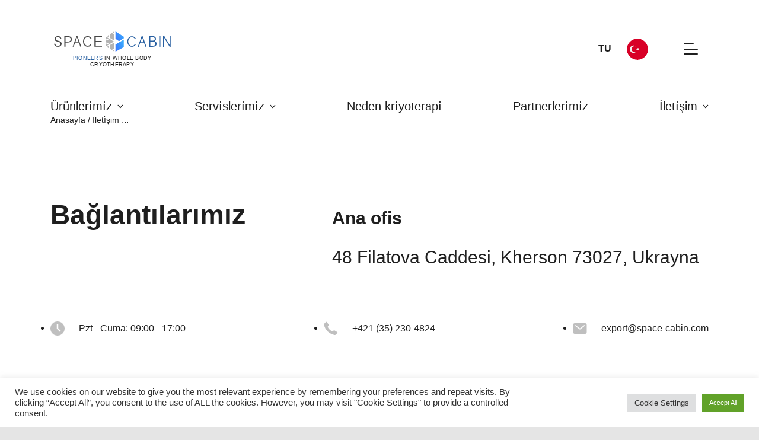

--- FILE ---
content_type: text/html; charset=UTF-8
request_url: https://space-cabin.com/tr/iletisim/
body_size: 16325
content:
<!doctype html>
<html dir="ltr" lang="tr-TR" prefix="og: https://ogp.me/ns#">
<head>
<meta charset="UTF-8">
<meta name="format-detection" content="telephone=no">
<meta name="viewport" content="width=device-width, initial-scale=1, maximum-scale=1, shrink-to-fit=no">
<link rel="shortcut icon" href="https://space-cabin.com/wp-content/themes/space-cabin/favicon.ico">
<title>İleti̇şim - Space Cabin</title>
<style>img:is([sizes="auto" i], [sizes^="auto," i]){contain-intrinsic-size:3000px 1500px}</style>
<meta name="robots" content="max-image-preview:large"/>
<link rel="canonical" href="https://space-cabin.com/tr/iletisim/"/>
<meta name="generator" content="All in One SEO Pro (AIOSEO) 4.8.9"/>
<meta property="og:locale" content="tr_TR"/>
<meta property="og:site_name" content="Space Cabin -"/>
<meta property="og:type" content="article"/>
<meta property="og:title" content="İleti̇şim - Space Cabin"/>
<meta property="og:url" content="https://space-cabin.com/tr/iletisim/"/>
<meta property="og:image" content="https://space-cabin.com/wp-content/uploads/2021/11/space-cabin.jpg"/>
<meta property="og:image:secure_url" content="https://space-cabin.com/wp-content/uploads/2021/11/space-cabin.jpg"/>
<meta property="og:image:width" content="1521"/>
<meta property="og:image:height" content="1521"/>
<meta property="article:published_time" content="2021-07-20T20:51:20+00:00"/>
<meta property="article:modified_time" content="2025-08-12T09:50:47+00:00"/>
<meta property="article:publisher" content="https://www.facebook.com/cryosauna.space.cabin"/>
<meta name="twitter:card" content="summary"/>
<meta name="twitter:title" content="İleti̇şim - Space Cabin"/>
<meta name="twitter:image" content="https://space-cabin.com/wp-content/uploads/2021/11/space-cabin.jpg"/>
<script type="application/ld+json" class="aioseo-schema">{"@context":"https:\/\/schema.org","@graph":[{"@type":"BreadcrumbList","@id":"https:\/\/space-cabin.com\/tr\/iletisim\/#breadcrumblist","itemListElement":[{"@type":"ListItem","@id":"https:\/\/space-cabin.com#listItem","position":1,"name":"\u0413\u043b\u0430\u0432\u043d\u0430\u044f","item":"https:\/\/space-cabin.com","nextItem":{"@type":"ListItem","@id":"https:\/\/space-cabin.com\/tr\/iletisim\/#listItem","name":"I\u0307leti\u0307\u015fim"}},{"@type":"ListItem","@id":"https:\/\/space-cabin.com\/tr\/iletisim\/#listItem","position":2,"name":"I\u0307leti\u0307\u015fim","previousItem":{"@type":"ListItem","@id":"https:\/\/space-cabin.com#listItem","name":"\u0413\u043b\u0430\u0432\u043d\u0430\u044f"}}]},{"@type":"Organization","@id":"https:\/\/space-cabin.com\/#organization","name":"Space Cabin","url":"https:\/\/space-cabin.com\/","telephone":"+380667239111","logo":{"@type":"ImageObject","url":"https:\/\/space-cabin.com\/wp-content\/uploads\/2021\/11\/space-cabin.jpg","@id":"https:\/\/space-cabin.com\/tr\/iletisim\/#organizationLogo","width":1521,"height":1521},"image":{"@id":"https:\/\/space-cabin.com\/tr\/iletisim\/#organizationLogo"},"sameAs":["https:\/\/www.facebook.com\/cryosauna.space.cabin","https:\/\/www.instagram.com\/spacecabincryo","https:\/\/www.youtube.com\/channel\/UCX5GDJW6d1LjZxP9wDyDmwA"]},{"@type":"WebPage","@id":"https:\/\/space-cabin.com\/tr\/iletisim\/#webpage","url":"https:\/\/space-cabin.com\/tr\/iletisim\/","name":"I\u0307leti\u0307\u015fim - Space Cabin","inLanguage":"tr-TR","isPartOf":{"@id":"https:\/\/space-cabin.com\/#website"},"breadcrumb":{"@id":"https:\/\/space-cabin.com\/tr\/iletisim\/#breadcrumblist"},"datePublished":"2021-07-20T23:51:20+03:00","dateModified":"2025-08-12T12:50:47+03:00"},{"@type":"WebSite","@id":"https:\/\/space-cabin.com\/#website","url":"https:\/\/space-cabin.com\/","name":"Space Cabin","inLanguage":"tr-TR","publisher":{"@id":"https:\/\/space-cabin.com\/#organization"}}]}</script>
<link rel="alternate" href="https://space-cabin.com/ru/kontakty/" hreflang="ru"/>
<link rel="alternate" href="https://space-cabin.com/uk/kontakti/" hreflang="uk"/>
<link rel="alternate" href="https://space-cabin.com/tr/iletisim/" hreflang="tr"/>
<link rel="alternate" href="https://space-cabin.com/fr/contactez-nous/" hreflang="fr"/>
<link rel="alternate" href="https://space-cabin.com/es/contactos/" hreflang="es"/>
<link rel="alternate" href="https://space-cabin.com/de/unsere-kontakte/" hreflang="de"/>
<link rel="alternate" href="https://space-cabin.com/contact/" hreflang="en"/>
<link rel="alternate" href="https://space-cabin.com/hu/elerhetosegek/" hreflang="hu"/>
<link rel="alternate" href="https://space-cabin.com/it/contatti/" hreflang="it"/>
<link rel="alternate" href="https://space-cabin.com/da/kontakter/" hreflang="da"/>
<link rel='dns-prefetch' href='//www.googletagmanager.com'/>
<link rel='stylesheet' id='wp-block-library-css' href='https://space-cabin.com/wp-includes/css/dist/block-library/style.min.css?ver=6.8.3' media='all'/>
<style id='classic-theme-styles-inline-css'>.wp-block-button__link{color:#fff;background-color:#32373c;border-radius:9999px;box-shadow:none;text-decoration:none;padding:calc(.667em + 2px) calc(1.333em + 2px);font-size:1.125em}.wp-block-file__button{background:#32373c;color:#fff;text-decoration:none}</style>
<style id='global-styles-inline-css'>:root{--wp--preset--aspect-ratio--square:1;--wp--preset--aspect-ratio--4-3:4/3;--wp--preset--aspect-ratio--3-4:3/4;--wp--preset--aspect-ratio--3-2:3/2;--wp--preset--aspect-ratio--2-3:2/3;--wp--preset--aspect-ratio--16-9:16/9;--wp--preset--aspect-ratio--9-16:9/16;--wp--preset--color--black:#000000;--wp--preset--color--cyan-bluish-gray:#abb8c3;--wp--preset--color--white:#ffffff;--wp--preset--color--pale-pink:#f78da7;--wp--preset--color--vivid-red:#cf2e2e;--wp--preset--color--luminous-vivid-orange:#ff6900;--wp--preset--color--luminous-vivid-amber:#fcb900;--wp--preset--color--light-green-cyan:#7bdcb5;--wp--preset--color--vivid-green-cyan:#00d084;--wp--preset--color--pale-cyan-blue:#8ed1fc;--wp--preset--color--vivid-cyan-blue:#0693e3;--wp--preset--color--vivid-purple:#9b51e0;--wp--preset--gradient--vivid-cyan-blue-to-vivid-purple:linear-gradient(135deg,rgba(6,147,227,1) 0%,rgb(155,81,224) 100%);--wp--preset--gradient--light-green-cyan-to-vivid-green-cyan:linear-gradient(135deg,rgb(122,220,180) 0%,rgb(0,208,130) 100%);--wp--preset--gradient--luminous-vivid-amber-to-luminous-vivid-orange:linear-gradient(135deg,rgba(252,185,0,1) 0%,rgba(255,105,0,1) 100%);--wp--preset--gradient--luminous-vivid-orange-to-vivid-red:linear-gradient(135deg,rgba(255,105,0,1) 0%,rgb(207,46,46) 100%);--wp--preset--gradient--very-light-gray-to-cyan-bluish-gray:linear-gradient(135deg,rgb(238,238,238) 0%,rgb(169,184,195) 100%);--wp--preset--gradient--cool-to-warm-spectrum:linear-gradient(135deg,rgb(74,234,220) 0%,rgb(151,120,209) 20%,rgb(207,42,186) 40%,rgb(238,44,130) 60%,rgb(251,105,98) 80%,rgb(254,248,76) 100%);--wp--preset--gradient--blush-light-purple:linear-gradient(135deg,rgb(255,206,236) 0%,rgb(152,150,240) 100%);--wp--preset--gradient--blush-bordeaux:linear-gradient(135deg,rgb(254,205,165) 0%,rgb(254,45,45) 50%,rgb(107,0,62) 100%);--wp--preset--gradient--luminous-dusk:linear-gradient(135deg,rgb(255,203,112) 0%,rgb(199,81,192) 50%,rgb(65,88,208) 100%);--wp--preset--gradient--pale-ocean:linear-gradient(135deg,rgb(255,245,203) 0%,rgb(182,227,212) 50%,rgb(51,167,181) 100%);--wp--preset--gradient--electric-grass:linear-gradient(135deg,rgb(202,248,128) 0%,rgb(113,206,126) 100%);--wp--preset--gradient--midnight:linear-gradient(135deg,rgb(2,3,129) 0%,rgb(40,116,252) 100%);--wp--preset--font-size--small:13px;--wp--preset--font-size--medium:20px;--wp--preset--font-size--large:36px;--wp--preset--font-size--x-large:42px;--wp--preset--spacing--20:0.44rem;--wp--preset--spacing--30:0.67rem;--wp--preset--spacing--40:1rem;--wp--preset--spacing--50:1.5rem;--wp--preset--spacing--60:2.25rem;--wp--preset--spacing--70:3.38rem;--wp--preset--spacing--80:5.06rem;--wp--preset--shadow--natural:6px 6px 9px rgba(0, 0, 0, 0.2);--wp--preset--shadow--deep:12px 12px 50px rgba(0, 0, 0, 0.4);--wp--preset--shadow--sharp:6px 6px 0px rgba(0, 0, 0, 0.2);--wp--preset--shadow--outlined:6px 6px 0px -3px rgba(255, 255, 255, 1), 6px 6px rgba(0, 0, 0, 1);--wp--preset--shadow--crisp:6px 6px 0px rgba(0, 0, 0, 1);}:where(.is-layout-flex){gap:0.5em;}:where(.is-layout-grid){gap:0.5em;}body .is-layout-flex{display:flex;}.is-layout-flex{flex-wrap:wrap;align-items:center;}.is-layout-flex > :is(*, div){margin:0;}body .is-layout-grid{display:grid;}.is-layout-grid > :is(*, div){margin:0;}:where(.wp-block-columns.is-layout-flex){gap:2em;}:where(.wp-block-columns.is-layout-grid){gap:2em;}:where(.wp-block-post-template.is-layout-flex){gap:1.25em;}:where(.wp-block-post-template.is-layout-grid){gap:1.25em;}.has-black-color{color:var(--wp--preset--color--black) !important;}.has-cyan-bluish-gray-color{color:var(--wp--preset--color--cyan-bluish-gray) !important;}.has-white-color{color:var(--wp--preset--color--white) !important;}.has-pale-pink-color{color:var(--wp--preset--color--pale-pink) !important;}.has-vivid-red-color{color:var(--wp--preset--color--vivid-red) !important;}.has-luminous-vivid-orange-color{color:var(--wp--preset--color--luminous-vivid-orange) !important;}.has-luminous-vivid-amber-color{color:var(--wp--preset--color--luminous-vivid-amber) !important;}.has-light-green-cyan-color{color:var(--wp--preset--color--light-green-cyan) !important;}.has-vivid-green-cyan-color{color:var(--wp--preset--color--vivid-green-cyan) !important;}.has-pale-cyan-blue-color{color:var(--wp--preset--color--pale-cyan-blue) !important;}.has-vivid-cyan-blue-color{color:var(--wp--preset--color--vivid-cyan-blue) !important;}.has-vivid-purple-color{color:var(--wp--preset--color--vivid-purple) !important;}.has-black-background-color{background-color:var(--wp--preset--color--black) !important;}.has-cyan-bluish-gray-background-color{background-color:var(--wp--preset--color--cyan-bluish-gray) !important;}.has-white-background-color{background-color:var(--wp--preset--color--white) !important;}.has-pale-pink-background-color{background-color:var(--wp--preset--color--pale-pink) !important;}.has-vivid-red-background-color{background-color:var(--wp--preset--color--vivid-red) !important;}.has-luminous-vivid-orange-background-color{background-color:var(--wp--preset--color--luminous-vivid-orange) !important;}.has-luminous-vivid-amber-background-color{background-color:var(--wp--preset--color--luminous-vivid-amber) !important;}.has-light-green-cyan-background-color{background-color:var(--wp--preset--color--light-green-cyan) !important;}.has-vivid-green-cyan-background-color{background-color:var(--wp--preset--color--vivid-green-cyan) !important;}.has-pale-cyan-blue-background-color{background-color:var(--wp--preset--color--pale-cyan-blue) !important;}.has-vivid-cyan-blue-background-color{background-color:var(--wp--preset--color--vivid-cyan-blue) !important;}.has-vivid-purple-background-color{background-color:var(--wp--preset--color--vivid-purple) !important;}.has-black-border-color{border-color:var(--wp--preset--color--black) !important;}.has-cyan-bluish-gray-border-color{border-color:var(--wp--preset--color--cyan-bluish-gray) !important;}.has-white-border-color{border-color:var(--wp--preset--color--white) !important;}.has-pale-pink-border-color{border-color:var(--wp--preset--color--pale-pink) !important;}.has-vivid-red-border-color{border-color:var(--wp--preset--color--vivid-red) !important;}.has-luminous-vivid-orange-border-color{border-color:var(--wp--preset--color--luminous-vivid-orange) !important;}.has-luminous-vivid-amber-border-color{border-color:var(--wp--preset--color--luminous-vivid-amber) !important;}.has-light-green-cyan-border-color{border-color:var(--wp--preset--color--light-green-cyan) !important;}.has-vivid-green-cyan-border-color{border-color:var(--wp--preset--color--vivid-green-cyan) !important;}.has-pale-cyan-blue-border-color{border-color:var(--wp--preset--color--pale-cyan-blue) !important;}.has-vivid-cyan-blue-border-color{border-color:var(--wp--preset--color--vivid-cyan-blue) !important;}.has-vivid-purple-border-color{border-color:var(--wp--preset--color--vivid-purple) !important;}.has-vivid-cyan-blue-to-vivid-purple-gradient-background{background:var(--wp--preset--gradient--vivid-cyan-blue-to-vivid-purple) !important;}.has-light-green-cyan-to-vivid-green-cyan-gradient-background{background:var(--wp--preset--gradient--light-green-cyan-to-vivid-green-cyan) !important;}.has-luminous-vivid-amber-to-luminous-vivid-orange-gradient-background{background:var(--wp--preset--gradient--luminous-vivid-amber-to-luminous-vivid-orange) !important;}.has-luminous-vivid-orange-to-vivid-red-gradient-background{background:var(--wp--preset--gradient--luminous-vivid-orange-to-vivid-red) !important;}.has-very-light-gray-to-cyan-bluish-gray-gradient-background{background:var(--wp--preset--gradient--very-light-gray-to-cyan-bluish-gray) !important;}.has-cool-to-warm-spectrum-gradient-background{background:var(--wp--preset--gradient--cool-to-warm-spectrum) !important;}.has-blush-light-purple-gradient-background{background:var(--wp--preset--gradient--blush-light-purple) !important;}.has-blush-bordeaux-gradient-background{background:var(--wp--preset--gradient--blush-bordeaux) !important;}.has-luminous-dusk-gradient-background{background:var(--wp--preset--gradient--luminous-dusk) !important;}.has-pale-ocean-gradient-background{background:var(--wp--preset--gradient--pale-ocean) !important;}.has-electric-grass-gradient-background{background:var(--wp--preset--gradient--electric-grass) !important;}.has-midnight-gradient-background{background:var(--wp--preset--gradient--midnight) !important;}.has-small-font-size{font-size:var(--wp--preset--font-size--small) !important;}.has-medium-font-size{font-size:var(--wp--preset--font-size--medium) !important;}.has-large-font-size{font-size:var(--wp--preset--font-size--large) !important;}.has-x-large-font-size{font-size:var(--wp--preset--font-size--x-large) !important;}:where(.wp-block-post-template.is-layout-flex){gap:1.25em;}:where(.wp-block-post-template.is-layout-grid){gap:1.25em;}:where(.wp-block-columns.is-layout-flex){gap:2em;}:where(.wp-block-columns.is-layout-grid){gap:2em;}:root :where(.wp-block-pullquote){font-size:1.5em;line-height:1.6;}</style>
<link rel='stylesheet' id='cookie-law-info-css' href='https://space-cabin.com/wp-content/plugins/cookie-law-info/legacy/public/css/cookie-law-info-public.css?ver=3.3.3' media='all'/>
<link rel='stylesheet' id='cookie-law-info-gdpr-css' href='https://space-cabin.com/wp-content/plugins/cookie-law-info/legacy/public/css/cookie-law-info-gdpr.css?ver=3.3.3' media='all'/>
<link rel='stylesheet' id='style.min-space-cabine-css' href='https://space-cabin.com/wp-content/themes/space-cabin/css/style.min.css?ver=6.8.3' media='all'/>
<link rel='stylesheet' id='style-css' href='https://space-cabin.com/wp-content/themes/space-cabin/style.css?ver=6.8.3' media='all'/>
<script id="jquery-core-js-extra">var admin={"ajax_url":"https:\/\/space-cabin.com\/wp-admin\/admin-ajax.php"};</script>
<script src="https://space-cabin.com/wp-includes/js/jquery/jquery.min.js?ver=3.7.1" id="jquery-core-js"></script>
<script src="https://space-cabin.com/wp-includes/js/jquery/jquery-migrate.min.js?ver=3.4.1" id="jquery-migrate-js"></script>
<script id="cookie-law-info-js-extra">var Cli_Data={"nn_cookie_ids":[],"cookielist":[],"non_necessary_cookies":[],"ccpaEnabled":"1","ccpaRegionBased":"","ccpaBarEnabled":"","strictlyEnabled":["necessary","obligatoire"],"ccpaType":"ccpa_gdpr","js_blocking":"1","custom_integration":"","triggerDomRefresh":"","secure_cookies":""};
var cli_cookiebar_settings={"animate_speed_hide":"500","animate_speed_show":"500","background":"#FFF","border":"#b1a6a6c2","border_on":"","button_1_button_colour":"#61a229","button_1_button_hover":"#4e8221","button_1_link_colour":"#fff","button_1_as_button":"1","button_1_new_win":"","button_2_button_colour":"#333","button_2_button_hover":"#292929","button_2_link_colour":"#444","button_2_as_button":"","button_2_hidebar":"","button_3_button_colour":"#dedfe0","button_3_button_hover":"#b2b2b3","button_3_link_colour":"#333333","button_3_as_button":"1","button_3_new_win":"","button_4_button_colour":"#dedfe0","button_4_button_hover":"#b2b2b3","button_4_link_colour":"#333333","button_4_as_button":"1","button_7_button_colour":"#61a229","button_7_button_hover":"#4e8221","button_7_link_colour":"#fff","button_7_as_button":"1","button_7_new_win":"","font_family":"inherit","header_fix":"","notify_animate_hide":"1","notify_animate_show":"","notify_div_id":"#cookie-law-info-bar","notify_position_horizontal":"right","notify_position_vertical":"bottom","scroll_close":"1","scroll_close_reload":"","accept_close_reload":"","reject_close_reload":"","showagain_tab":"","showagain_background":"#fff","showagain_border":"#000","showagain_div_id":"#cookie-law-info-again","showagain_x_position":"100px","text":"#333333","show_once_yn":"1","show_once":"10000","logging_on":"","as_popup":"","popup_overlay":"1","bar_heading_text":"","cookie_bar_as":"banner","popup_showagain_position":"bottom-right","widget_position":"left"};
var log_object={"ajax_url":"https:\/\/space-cabin.com\/wp-admin\/admin-ajax.php"};</script>
<script src="https://space-cabin.com/wp-content/plugins/cookie-law-info/legacy/public/js/cookie-law-info-public.js?ver=3.3.3" id="cookie-law-info-js"></script>
<script id="cookie-law-info-ccpa-js-extra">var ccpa_data={"opt_out_prompt":"Ger\u00e7ekten vazge\u00e7mek istiyor musunuz?","opt_out_confirm":"Onayla","opt_out_cancel":"\u0130ptal Et"};</script>
<script src="https://space-cabin.com/wp-content/plugins/cookie-law-info/legacy/admin/modules/ccpa/assets/js/cookie-law-info-ccpa.js?ver=3.3.3" id="cookie-law-info-ccpa-js"></script>
<script src="https://www.googletagmanager.com/gtag/js?id=G-R1X8GQCLM3" id="google_gtagjs-js" async></script>
<script id="google_gtagjs-js-after">window.dataLayer=window.dataLayer||[];function gtag(){dataLayer.push(arguments);}
gtag("set","linker",{"domains":["space-cabin.com"]});
gtag("js", new Date());
gtag("set", "developer_id.dZTNiMT", true);
gtag("config", "G-R1X8GQCLM3");</script>
<link rel="https://api.w.org/" href="https://space-cabin.com/wp-json/"/><link rel="alternate" title="JSON" type="application/json" href="https://space-cabin.com/wp-json/wp/v2/pages/1820"/><link rel="EditURI" type="application/rsd+xml" title="RSD" href="https://space-cabin.com/xmlrpc.php?rsd"/>
<meta name="generator" content="WordPress 6.8.3"/>
<link rel='shortlink' href='https://space-cabin.com/?p=1820'/>
<link rel="alternate" title="oEmbed (JSON)" type="application/json+oembed" href="https://space-cabin.com/wp-json/oembed/1.0/embed?url=https%3A%2F%2Fspace-cabin.com%2Ftr%2Filetisim%2F"/>
<link rel="alternate" title="oEmbed (XML)" type="text/xml+oembed" href="https://space-cabin.com/wp-json/oembed/1.0/embed?url=https%3A%2F%2Fspace-cabin.com%2Ftr%2Filetisim%2F&#038;format=xml"/>
<meta name="generator" content="Site Kit by Google 1.159.0"/>
<script>(function(w, d, s, l, i){
w[l]=w[l]||[];
w[l].push({'gtm.start': new Date().getTime(), event: 'gtm.js'});
var f=d.getElementsByTagName(s)[0],
j=d.createElement(s), dl=l!='dataLayer' ? '&l=' + l:'';
j.async=true;
j.src='https://www.googletagmanager.com/gtm.js?id=' + i + dl;
f.parentNode.insertBefore(j, f);
})(window, document, 'script', 'dataLayer', 'GTM-P6HST4X');</script>
<style id="wp-custom-css">.logo-slogan{width:208px;display:none;text-align:center;font-size:9px;margin-top:5px;letter-spacing:0.25px;}
.logo-slogan span{color:#275FA1;}
.logo-slogan{display:block;}
.header-content .logo{display:flex;flex-direction:column;}</style>
<meta name="facebook-domain-verification" content="7n9c0nus6bqc0o7lchco3fvzqnwpxe"/>
</head>
<body data-rsssl=1>
<div class="main-wrapper bg-white">
<header class="header">
<div class="container">
<div class="header-content">
<a href="https://space-cabin.com/tr/" class="logo">
<svg width="208" height="38" viewBox="0 0 208 38" fill="none" xmlns="http://www.w3.org/2000/svg">
<path fill-rule="evenodd" clip-rule="evenodd"
d="M0.253906 22.9743C0.253906 26.1836 3.21601 28.45 7.03663 28.45C11.5687 28.45 13.7008 25.5669 13.7008 23.0791C13.7008 19.1009 9.79003 18.2057 7.45165 17.6582C4.72671 17.0082 3.12589 16.4369 3.12589 14.4228C3.12589 12.7801 4.19073 11.0659 6.88485 11.0659C10.2051 11.0659 10.9165 13.2086 10.9735 14.3728H13.1648C13.1055 11.9349 11.2106 9.39941 7.15284 9.39941C2.62075 9.39941 0.934551 12.3325 0.934551 14.3989C0.934551 18.6271 5.76072 18.8009 8.57341 19.7199C9.52205 20.0199 11.5071 20.815 11.5071 23.0529C11.5071 25.017 9.87778 26.7811 6.97497 26.7811C2.88873 26.7811 2.50217 23.7243 2.44288 22.972L0.253906 22.9743Z"
fill="#474747"/>
<path fill-rule="evenodd" clip-rule="evenodd"
d="M18.4889 28.3257H20.5237V20.7645H24.923C30.0646 20.7645 31.9334 17.9409 31.9334 15.1412C31.9334 12.9985 30.8899 9.4917 24.923 9.4917H18.4889V28.3257ZM20.5237 11.1963H24.9443C28.5729 11.1963 29.8938 13.1295 29.8938 15.1412C29.8938 17.1005 28.5729 19.0599 24.9443 19.0599H20.5237V11.1963Z"
fill="#474747"/>
<path fill-rule="evenodd" clip-rule="evenodd"
d="M33.2805 28.3398H35.0023L37.3074 22.0285H44.7139L47.0191 28.3398H48.7408L41.9154 9.50586H40.1486L33.271 28.3398H33.2805ZM37.9312 20.3215L41.0332 11.6938L44.0901 20.3215H37.9312Z"
fill="#474747"/>
<path fill-rule="evenodd" clip-rule="evenodd"
d="M67.2179 14.3841C65.9017 11.2249 63.2455 9.39648 59.9751 9.39648C55.4311 9.39648 51.8192 13.3723 51.8192 18.8051C51.8192 24.3832 55.4952 28.309 60.1031 28.309C63.1862 28.309 65.8163 26.4044 67.2819 23.2238H65.4131C64.1396 25.5926 62.0146 26.6544 60.1031 26.6544C56.3655 26.6544 53.3916 23.2976 53.3916 18.798C53.3916 14.6246 56.0454 11.044 59.9964 11.044C63.3736 11.044 64.9246 13.6128 65.3491 14.377L67.2179 14.3841Z"
fill="#474747"/>
<path d="M60.103 28.395C55.3338 28.395 51.7361 24.2716 51.7361 18.8054C51.7361 13.394 55.2792 9.31348 59.975 9.31348C63.2952 9.31348 65.9608 11.149 67.296 14.3535L67.3435 14.4701H65.2992L65.2754 14.4273C64.5924 13.1964 63.0011 11.1371 59.9963 11.1371C56.28 11.1371 53.4744 14.432 53.4744 18.8054C53.4744 23.1788 56.3868 26.5785 60.103 26.5785C62.2374 26.5785 64.1987 25.312 65.3395 23.1907L65.3632 23.1455H67.4122L67.3577 23.2669C65.8565 26.5238 63.2122 28.395 60.103 28.395ZM59.975 9.48251C55.3741 9.48251 51.9116 13.4893 51.9116 18.8054C51.9116 24.1764 55.4358 28.226 60.1101 28.226C63.1126 28.226 65.6739 26.4357 67.1561 23.3074H65.4699C64.2841 25.4501 62.2967 26.7404 60.1101 26.7404C56.299 26.7404 53.3156 23.255 53.3156 18.8054C53.3156 14.3559 56.1899 10.9681 60.0034 10.9681C63.058 10.9681 64.692 13.0346 65.4059 14.3011H67.0968C65.7687 11.2371 63.1813 9.48251 59.975 9.48251Z"
fill="#474747"/>
<path fill-rule="evenodd" clip-rule="evenodd"
d="M71.999 28.3642H85.4885V26.6501H74.4583V19.6912H85.1233V17.9771H74.4583V11.1467H85.4885V9.43262H71.999V28.3642Z"
fill="#474747"/>
<path fill-rule="evenodd" clip-rule="evenodd"
d="M107.632 0.918457L104.668 2.82304L107.639 4.42051V0.925599L107.632 0.918457ZM103.017 3.87056L107.641 6.35843L107.665 17.5717L99.7749 12.6912L99.8271 5.91323L103.017 3.87056ZM99.2864 14.3981L92.8025 17.1836V20.5381L99.2722 23.5616L106.849 19.0763L99.284 14.3981H99.2864ZM99.8034 25.24L107.672 20.5809L107.694 30.73L103.045 34.1511L99.7678 32.1941L99.8034 25.24ZM104.63 35.0986L107.713 36.9318V32.844L104.63 35.0986ZM97.4816 24.6234L92.8072 27.3922V22.4355L97.4864 24.6234H97.4816ZM93.9242 28.7159L98.0911 31.2037L98.1172 26.2351L93.9361 28.7206L93.9242 28.7159ZM98.1362 6.98932L94.4033 9.37005L98.1006 11.6556L98.1362 6.97979V6.98932ZM92.8191 10.389L97.5148 13.2935L92.812 15.3171V10.4128L92.8191 10.389Z"
fill="#B3B3B3"/>
<path fill-rule="evenodd" clip-rule="evenodd"
d="M109.458 0.913574L109.468 14.1028L115.793 18.3143L124.345 13.2243L124.354 10.4579L109.458 0.913574Z"
fill="url(#paint0_linear)"/>
<path fill-rule="evenodd" clip-rule="evenodd"
d="M124.38 15.5503L109.496 24.3447V37.0864L124.363 29.1252L124.38 15.5503Z"
fill="url(#paint1_linear)"/>
<path fill-rule="evenodd" clip-rule="evenodd"
d="M146.092 14.5556C144.773 11.3988 142.119 9.57275 138.849 9.57275C134.303 9.57275 130.693 13.5438 130.693 18.9719C130.693 24.5475 134.367 28.4686 138.975 28.4686C142.058 28.4686 144.69 26.564 146.153 23.3881H144.285C143.011 25.7546 140.886 26.8164 138.975 26.8164C135.237 26.8164 132.263 23.4619 132.263 18.9719C132.263 14.8032 134.919 11.225 138.87 11.225C142.247 11.225 143.796 13.7914 144.223 14.558L146.092 14.5556Z"
fill="#275FA1"/>
<path fill-rule="evenodd" clip-rule="evenodd"
d="M149.248 28.3685H150.973L153.275 22.0358H160.684L162.989 28.3685H164.711L157.883 9.47266H156.119L149.241 28.3685H149.248ZM153.902 20.324L157.001 11.6677L160.06 20.324H153.902Z"
fill="#275FA1"/>
<path fill-rule="evenodd" clip-rule="evenodd"
d="M169.326 28.4352H175.132C182.055 28.4352 182.771 24.5404 182.771 23.0453C182.771 21.0598 181.713 18.8933 179.081 18.1981C180.195 17.5791 181.625 16.4435 181.625 14.3889C181.625 9.59415 176.82 9.36084 174.617 9.36084H169.326V28.4352ZM171.442 26.7068V19.2552H175.132C177.221 19.2552 180.624 19.5908 180.624 23.0643C180.624 26.3973 177.107 26.6997 175.132 26.6997L171.442 26.7068ZM171.442 17.5267V11.0797H174.617C176.164 11.0797 179.51 11.1559 179.51 14.3032C179.51 17.2434 176.391 17.5267 174.617 17.5267H171.442Z"
fill="#275FA1"/>
<path d="M189.499 9.40381H187.381V28.3973H189.499V9.40381Z" fill="#275FA1"/>
<path fill-rule="evenodd" clip-rule="evenodd"
d="M194.176 28.428H195.857V11.6915L205.951 28.428H207.632V9.375H205.951V25.1854L196.448 9.375H194.176V28.428Z"
fill="#275FA1"/>
<defs>
<linearGradient id="paint0_linear" x1="123.289" y1="0.913571" x2="106.193" y2="11.017"
gradientUnits="userSpaceOnUse">
<stop offset="0" stop-color="#39AFFD"/>
<stop offset="1" stop-color="#3A76FF"/>
</linearGradient>
<linearGradient id="paint1_linear" x1="123.315" y1="15.5503" x2="104.541" y2="24.5082"
gradientUnits="userSpaceOnUse">
<stop offset="0" stop-color="#39AFFD"/>
<stop offset="1" stop-color="#3A76FF"/>
</linearGradient>
</defs>
</svg>
<div class="logo-slogan"><span>PIONEERS</span> IN WHOLE BODY CRYOTHERAPY</div></a>
<div class="menu">
<ul class="menu__list"><li id="menu-item-1834" class="menu__list-item menu-item menu-item-type-post_type menu-item-object-page menu-item-has-children menu-item-1834"><a class="menu__item-link" href="https://space-cabin.com/tr/urunlerimiz/">Ürünleri̇mi̇z<svg><use xlink:href="/wp-content/themes/space-cabin/img/spritemap.svg#sprite-chevron-down"></use></svg></a>
<div class='menu__dropdown'><ul class="menu__dropdown-list"> <li id="menu-item-1835" class="menu__dropdown-item menu-item menu-item-type-post_type menu-item-object-products menu-item-1835"><a class="menu__dropdown-link" href="https://space-cabin.com/tr/urunlerimiz/aurora-kriyosauna/">Aurora kri̇yosauna</a></li> <li id="menu-item-1836" class="menu__dropdown-item menu-item menu-item-type-post_type menu-item-object-products menu-item-1836"><a class="menu__dropdown-link" href="https://space-cabin.com/tr/urunlerimiz/klasik-kriyosauna/">Klasi̇k kri̇yosauna</a></li> <li id="menu-item-1837" class="menu__dropdown-item menu-item menu-item-type-post_type menu-item-object-products menu-item-1837"><a class="menu__dropdown-link" href="https://space-cabin.com/tr/urunlerimiz/space-cabin-horse-kriyosauna/">Space Cabi̇n™ Horse kri̇yosauna</a></li> <li id="menu-item-1838" class="menu__dropdown-item menu-item menu-item-type-post_type menu-item-object-products menu-item-1838"><a class="menu__dropdown-link" href="https://space-cabin.com/tr/urunlerimiz/tuz-kapsulu-space-cabin/">Tuz kapsülü Space Cabin™</a></li> </ul></div></li>
<li id="menu-item-1840" class="menu__list-item menu-item menu-item-type-post_type menu-item-object-page menu-item-has-children menu-item-1840"><a class="menu__item-link" href="https://space-cabin.com/tr/servislerimiz/">Servi̇sleri̇mi̇z<svg><use xlink:href="/wp-content/themes/space-cabin/img/spritemap.svg#sprite-chevron-down"></use></svg></a>
<div class='menu__dropdown'><ul class="menu__dropdown-list"> <li id="menu-item-1842" class="menu__dropdown-item menu-item menu-item-type-post_type menu-item-object-page menu-item-1842"><a class="menu__dropdown-link" href="https://space-cabin.com/tr/servislerimiz/bir-is-olarak-kriyoterapi/">Bir iş olarak kriyoterapi</a></li> <li id="menu-item-1841" class="menu__dropdown-item menu-item menu-item-type-post_type menu-item-object-page menu-item-1841"><a class="menu__dropdown-link" href="https://space-cabin.com/tr/servislerimiz/sss/">SSS</a></li> </ul></div></li>
<li id="menu-item-1839" class="menu__list-item menu-item menu-item-type-post_type menu-item-object-page menu-item-1839"><a class="menu__item-link" href="https://space-cabin.com/tr/tum-vucut-kriyoterapinin-faydalari/">Neden kri̇yoterapi̇<svg><use xlink:href="/wp-content/themes/space-cabin/img/spritemap.svg#sprite-chevron-down"></use></svg></a></li>
<li id="menu-item-1843" class="menu__list-item menu-item menu-item-type-post_type menu-item-object-page menu-item-1843"><a class="menu__item-link" href="https://space-cabin.com/tr/partnerlerimiz/">Partnerleri̇mi̇z<svg><use xlink:href="/wp-content/themes/space-cabin/img/spritemap.svg#sprite-chevron-down"></use></svg></a></li>
<li id="menu-item-1845" class="menu__list-item menu-item menu-item-type-post_type menu-item-object-page current-menu-item page_item page-item-1820 current_page_item menu-item-has-children menu-item-1845"><a class="menu__item-link" href="https://space-cabin.com/tr/iletisim/" aria-current="page">İleti̇şim<svg><use xlink:href="/wp-content/themes/space-cabin/img/spritemap.svg#sprite-chevron-down"></use></svg></a>
<div class='menu__dropdown'><ul class="menu__dropdown-list"> <li id="menu-item-2592" class="menu__dropdown-item menu-item menu-item-type-post_type menu-item-object-page menu-item-2592"><a class="menu__dropdown-link" href="https://space-cabin.com/tr/hakkimizda/">Hakkimizda</a></li> <li id="menu-item-2591" class="menu__dropdown-item menu-item menu-item-type-post_type menu-item-object-page menu-item-2591"><a class="menu__dropdown-link" href="https://space-cabin.com/tr/video-5/">Video</a></li> </ul></div></li>
</ul></div><div class="toolbar">
<div class="toolbar-lang">
<a href="#tu" class="toolbar-lang__item">
<span class="toolbar-lang__name">tu</span>
<svg>
<use xlink:href="https://space-cabin.com/wp-content/themes/space-cabin/img/spritemap.svg#sprite-tu"></use>
</svg>
</a>
<div class="toolbar-lang__list"> <a href="https://space-cabin.com/ru/kontakty/" class="toolbar-lang__item"> <span class="toolbar-lang__name">ru</span> <svg> <use xlink:href="https://space-cabin.com/wp-content/themes/space-cabin/img/spritemap.svg#sprite-ru"></use> </svg> </a> <a href="https://space-cabin.com/uk/kontakti/" class="toolbar-lang__item"> <span class="toolbar-lang__name">uk</span> <svg> <use xlink:href="https://space-cabin.com/wp-content/themes/space-cabin/img/spritemap.svg#sprite-uk"></use> </svg> </a> <a href="https://space-cabin.com/tr/iletisim/" class="toolbar-lang__item disabled"> <span class="toolbar-lang__name">tu</span> <svg> <use xlink:href="https://space-cabin.com/wp-content/themes/space-cabin/img/spritemap.svg#sprite-tu"></use> </svg> </a> <a href="https://space-cabin.com/fr/contactez-nous/" class="toolbar-lang__item"> <span class="toolbar-lang__name">fr</span> <svg> <use xlink:href="https://space-cabin.com/wp-content/themes/space-cabin/img/spritemap.svg#sprite-fr"></use> </svg> </a> <a href="https://space-cabin.com/es/contactos/" class="toolbar-lang__item"> <span class="toolbar-lang__name">es</span> <svg> <use xlink:href="https://space-cabin.com/wp-content/themes/space-cabin/img/spritemap.svg#sprite-es"></use> </svg> </a> <a href="https://space-cabin.com/de/unsere-kontakte/" class="toolbar-lang__item"> <span class="toolbar-lang__name">de</span> <svg> <use xlink:href="https://space-cabin.com/wp-content/themes/space-cabin/img/spritemap.svg#sprite-de"></use> </svg> </a> <a href="https://space-cabin.com/contact/" class="toolbar-lang__item"> <span class="toolbar-lang__name">en</span> <svg> <use xlink:href="https://space-cabin.com/wp-content/themes/space-cabin/img/spritemap.svg#sprite-en"></use> </svg> </a> <a href="https://space-cabin.com/hu/elerhetosegek/" class="toolbar-lang__item"> <span class="toolbar-lang__name">ma</span> <svg> <use xlink:href="https://space-cabin.com/wp-content/themes/space-cabin/img/spritemap.svg#sprite-ma"></use> </svg> </a> <a href="https://space-cabin.com/it/contatti/" class="toolbar-lang__item"> <span class="toolbar-lang__name">it</span> <svg> <use xlink:href="https://space-cabin.com/wp-content/themes/space-cabin/img/spritemap.svg#sprite-it"></use> </svg> </a> <a href="https://space-cabin.com/da/kontakter/" class="toolbar-lang__item"> <span class="toolbar-lang__name">da</span> <svg> <use xlink:href="https://space-cabin.com/wp-content/themes/space-cabin/img/spritemap.svg#sprite-da"></use> </svg> </a></div></div><div class="toolbar-menu"> <button type="button" class="toolbar-menu__switch"> <span class="toolbar-menu__switch-line"></span> </button> <nav class="toolbar-menu__dropdown"><a class="toolbar-menu__dropdown-link" href="https://space-cabin.com/terms-and-conditions/">Terms and Conditions</a><a class="toolbar-menu__dropdown-link" href="https://space-cabin.com/privacy-policy/">Privacy Policy for Space Cabin™</a></nav></div></div></div></div></header>
<main class="content">
<div class="section section-breadcrumb">
<div class="container">
<div class="breadcrumbs test"> <a href="https://space-cabin.com/tr" class="breadcrumbs__item breadcrumbs__def-item">Anasayfa</a> <span class="breadcrumbs__item breadcrumbs__post-item">İleti̇şim</span> ...</div></div></div><div class="section section-contact-head">
<div class="contact-head container">
<div class="row align-items-baseline">
<div class="col-md-5"> <h1 class="contact-head__title title">Bağlantılarımız</h1></div><div class="col-md-7"> <p class="contact-head__address"> <span>Ana ofis</span> 48 Filatova Caddesi, Kherson 73027, Ukrayna </p></div></div><div class="row">
<div class="col"> <ul class="contact-head__contacts"> <li class="contact-head__contacts-item"> <svg><use xlink:href="https://space-cabin.com/wp-content/themes/space-cabin/img/spritemap.svg#sprite-clock"></use></svg> <span class="contact-head__contacts-text">Pzt - Cuma: 09:00 - 17:00</span> </li> <li class="contact-head__contacts-item"> <svg><use xlink:href="https://space-cabin.com/wp-content/themes/space-cabin/img/spritemap.svg#sprite-phone-gray"></use></svg> <a href="tel:+421352304824" class="contact-head__contacts-text">+421 (35) 230-4824</a> </li> <li class="contact-head__contacts-item"> <svg><use xlink:href="https://space-cabin.com/wp-content/themes/space-cabin/img/spritemap.svg#sprite-mail-gray"></use></svg> <a href="/cdn-cgi/l/email-protection#7b1e030b14090f3b080b1a181e56181a19121555181416" class="contact-head__contacts-text"><span class="__cf_email__" data-cfemail="82e7faf2edf0f6c2f1f2e3e1e7afe1e3e0ebecace1edef">[email&#160;protected]</span></a> </li> </ul></div></div></div></div><div class="section section-map">
<div id="map"></div></div><div class="section section-contact">
<div class="contact container">
<div class="row">
<div class="col-12">
<div class="form-wrap">
<div class="row">
<div class="col-xl-6">
<div class="contact-info">
<h2 class="contact-info__title">İletişim Formu</h2>
<div class="contact-info__box">
<p class="contact-info__box-name">Telefon numaraları:</p>
<div class="contact-info__box-contacts"> <a href="tel:+421352304824" class="contact-info__box-link"> <svg><use xlink:href="https://space-cabin.com/wp-content/themes/space-cabin/img/spritemap.svg#sprite-phone-gray"></use></svg> +421 (35) 230-4824 </a></div></div><div class="contact-info__box">
<p class="contact-info__box-name">E-posta:</p>
<div class="contact-info__box-contacts"> <a href="/cdn-cgi/l/email-protection#bcd9c4ccd3cec8fccfccdddfd991dfddded5d292dfd3d1" class="contact-info__box-link"> <svg><use xlink:href="https://space-cabin.com/wp-content/themes/space-cabin/img/spritemap.svg#sprite-mail-gray"></use></svg> <span class="__cf_email__" data-cfemail="99fce1e9f6ebedd9eae9f8fafcb4faf8fbf0f7b7faf6f4">[email&#160;protected]</span> </a></div></div></div></div><div class="col-xl-6">
<form id="contact-form" action="#" method="post" class="form mt-5 mt-xl-0">
<div class="row">
<div class="form-group col-md-6"> <label class="d-block form__wrap-form-field"> <span class="form__name-input">İsim *</span> <input id="contact-firs-name" name="contact-firs-name" type="text" class="form__input form-control reset" placeholder="Adınızı giriniz"> <span class="form__notification"> <span class="form__required">Required field</span> <span class="form__symbols">At least 2 characters</span> </span> </label></div><div class="form-group col-md-6"> <label class="d-block form__wrap-form-field"> <span class="form__name-input">E-posta *</span> <input id="contact-email" name="contact-email" class="form__input form-control reset" placeholder="E-postanızı giriniz"> <span class="form__notification"> <span class="form__required">Required field</span> <span class="form__symbols">Enter the correct email address</span> </span> </label></div></div><div class="row">
<div class="form-group col-md-6"> <label class="d-block form__wrap-form-field"> <span class="form__name-input">Ülke *</span> <input id="contact-country" name="contact-country" type="text" class="form__input form-control reset" placeholder="Ülkenizi girin"> <span class="form__notification"> <span class="form__required">Required field</span> </span> </label></div><div class="form-group col-md-6"> <label class="d-block form__wrap-form-field"> <span class="form__name-input">Telefon numarası *</span> <input id="contact-phone" name="contact-phone" type="tel" class="form__input form-control reset" placeholder="Telefon numaranızı girin"> <span class="form__notification"> <span class="form__required">Required field</span> </span> </label></div></div><div class="row">
<div class="form-group col-12">
<label class="d-block form__wrap-form-field">
<span class="form__name-input">İleti *</span>
<textarea id="contact-message" name="contact-message" cols="30" rows="10" class="form__input form__input_textarea form-control reset" placeholder="Bize ne bilmek istediğini söyle"></textarea>
<span class="form__notification">
<span class="form__required">Required field</span>
<span class="form__symbols">At least 20 characters</span>
</span>
</label></div></div><input type="text" name="contact-invisible" class="form-control d-none reset">
<input type="hidden" id="contacttoken" name="token">
<div class="row">
<div class="form-group col-12"> <label class="col form__wrap-form-field"> <input type="checkbox" class="d-none"> <span class="form__check-wrap"> <span class="form__check-box"></span> <span class="form__check-text">Ben robot değilim</span> </span> </label></div></div><div id="contact-textAfterSending" class="form__textAfterSending"> <p></p></div><button disabled="disabled" id="contact-submit" type="submit" class="form__submit btn btn-primary btn-block d-flex flex-row flex-wrap justify-content-between">İstek gönder                              <svg>
<use xlink:href="https://space-cabin.com/wp-content/themes/space-cabin/img/spritemap.svg#sprite-arrow"></use>
</svg>
</button>
</form></div></div></div></div></div><div class="row">
<div class="col">
<div class="contact__other-box"> <p class="contact__other-box-name">AB Depo:</p> <p class="contact__other-box-text">Novotech s.r.o., DIČ2023442531 Nám. Cyrila Minárika 24/9, Hul, 941 44, Slovenská republika. Tel.: +421 (35) 230-4824</p></div></div></div></div></div></main>
<script data-cfasync="false" src="/cdn-cgi/scripts/5c5dd728/cloudflare-static/email-decode.min.js"></script><script defer src="https://maps.googleapis.com/maps/api/js?key=AIzaSyA3vLX6xLcvOXiG46eg01hF9fuhjFu_Mds&callback=initMap"></script>
<script>function initMap(){
var uluru={
lat: 46.65061536740131,
lng: 32.58484419321732      };
var map=new google.maps.Map(document.getElementById('map'), {
zoom: 17,
center: uluru
});
var marker=new google.maps.Marker({
position: uluru,
map: map
});
}</script>
<footer class="footer">
<div class="container">
<div class="row">
<div class="col-lg-3 text-center text-lg-left">
<a href="https://space-cabin.com/tr" class="logo">
<svg width="208" height="38" viewBox="0 0 208 38" fill="none" xmlns="http://www.w3.org/2000/svg">
<path fill-rule="evenodd" clip-rule="evenodd"
d="M0.253906 22.9743C0.253906 26.1836 3.21601 28.45 7.03663 28.45C11.5687 28.45 13.7008 25.5669 13.7008 23.0791C13.7008 19.1009 9.79003 18.2057 7.45165 17.6582C4.72671 17.0082 3.12589 16.4369 3.12589 14.4228C3.12589 12.7801 4.19073 11.0659 6.88485 11.0659C10.2051 11.0659 10.9165 13.2086 10.9735 14.3728H13.1648C13.1055 11.9349 11.2106 9.39941 7.15284 9.39941C2.62075 9.39941 0.934551 12.3325 0.934551 14.3989C0.934551 18.6271 5.76072 18.8009 8.57341 19.7199C9.52205 20.0199 11.5071 20.815 11.5071 23.0529C11.5071 25.017 9.87778 26.7811 6.97497 26.7811C2.88873 26.7811 2.50217 23.7243 2.44288 22.972L0.253906 22.9743Z"
fill="#474747"/>
<path fill-rule="evenodd" clip-rule="evenodd"
d="M18.4889 28.3257H20.5237V20.7645H24.923C30.0646 20.7645 31.9334 17.9409 31.9334 15.1412C31.9334 12.9985 30.8899 9.4917 24.923 9.4917H18.4889V28.3257ZM20.5237 11.1963H24.9443C28.5729 11.1963 29.8938 13.1295 29.8938 15.1412C29.8938 17.1005 28.5729 19.0599 24.9443 19.0599H20.5237V11.1963Z"
fill="#474747"/>
<path fill-rule="evenodd" clip-rule="evenodd"
d="M33.2805 28.3398H35.0023L37.3074 22.0285H44.7139L47.0191 28.3398H48.7408L41.9154 9.50586H40.1486L33.271 28.3398H33.2805ZM37.9312 20.3215L41.0332 11.6938L44.0901 20.3215H37.9312Z"
fill="#474747"/>
<path fill-rule="evenodd" clip-rule="evenodd"
d="M67.2179 14.3841C65.9017 11.2249 63.2455 9.39648 59.9751 9.39648C55.4311 9.39648 51.8192 13.3723 51.8192 18.8051C51.8192 24.3832 55.4952 28.309 60.1031 28.309C63.1862 28.309 65.8163 26.4044 67.2819 23.2238H65.4131C64.1396 25.5926 62.0146 26.6544 60.1031 26.6544C56.3655 26.6544 53.3916 23.2976 53.3916 18.798C53.3916 14.6246 56.0454 11.044 59.9964 11.044C63.3736 11.044 64.9246 13.6128 65.3491 14.377L67.2179 14.3841Z"
fill="#474747"/>
<path d="M60.103 28.395C55.3338 28.395 51.7361 24.2716 51.7361 18.8054C51.7361 13.394 55.2792 9.31348 59.975 9.31348C63.2952 9.31348 65.9608 11.149 67.296 14.3535L67.3435 14.4701H65.2992L65.2754 14.4273C64.5924 13.1964 63.0011 11.1371 59.9963 11.1371C56.28 11.1371 53.4744 14.432 53.4744 18.8054C53.4744 23.1788 56.3868 26.5785 60.103 26.5785C62.2374 26.5785 64.1987 25.312 65.3395 23.1907L65.3632 23.1455H67.4122L67.3577 23.2669C65.8565 26.5238 63.2122 28.395 60.103 28.395ZM59.975 9.48251C55.3741 9.48251 51.9116 13.4893 51.9116 18.8054C51.9116 24.1764 55.4358 28.226 60.1101 28.226C63.1126 28.226 65.6739 26.4357 67.1561 23.3074H65.4699C64.2841 25.4501 62.2967 26.7404 60.1101 26.7404C56.299 26.7404 53.3156 23.255 53.3156 18.8054C53.3156 14.3559 56.1899 10.9681 60.0034 10.9681C63.058 10.9681 64.692 13.0346 65.4059 14.3011H67.0968C65.7687 11.2371 63.1813 9.48251 59.975 9.48251Z"
fill="#474747"/>
<path fill-rule="evenodd" clip-rule="evenodd"
d="M71.999 28.3642H85.4885V26.6501H74.4583V19.6912H85.1233V17.9771H74.4583V11.1467H85.4885V9.43262H71.999V28.3642Z"
fill="#474747"/>
<path fill-rule="evenodd" clip-rule="evenodd"
d="M107.632 0.918457L104.668 2.82304L107.639 4.42051V0.925599L107.632 0.918457ZM103.017 3.87056L107.641 6.35843L107.665 17.5717L99.7749 12.6912L99.8271 5.91323L103.017 3.87056ZM99.2864 14.3981L92.8025 17.1836V20.5381L99.2722 23.5616L106.849 19.0763L99.284 14.3981H99.2864ZM99.8034 25.24L107.672 20.5809L107.694 30.73L103.045 34.1511L99.7678 32.1941L99.8034 25.24ZM104.63 35.0986L107.713 36.9318V32.844L104.63 35.0986ZM97.4816 24.6234L92.8072 27.3922V22.4355L97.4864 24.6234H97.4816ZM93.9242 28.7159L98.0911 31.2037L98.1172 26.2351L93.9361 28.7206L93.9242 28.7159ZM98.1362 6.98932L94.4033 9.37005L98.1006 11.6556L98.1362 6.97979V6.98932ZM92.8191 10.389L97.5148 13.2935L92.812 15.3171V10.4128L92.8191 10.389Z"
fill="#B3B3B3"/>
<path fill-rule="evenodd" clip-rule="evenodd"
d="M109.458 0.913574L109.468 14.1028L115.793 18.3143L124.345 13.2243L124.354 10.4579L109.458 0.913574Z"
fill="url(#paint0_linear_footer)"/>
<path fill-rule="evenodd" clip-rule="evenodd"
d="M124.38 15.5503L109.496 24.3447V37.0864L124.363 29.1252L124.38 15.5503Z"
fill="url(#paint1_linear_footer)"/>
<path fill-rule="evenodd" clip-rule="evenodd"
d="M146.092 14.5556C144.773 11.3988 142.119 9.57275 138.849 9.57275C134.303 9.57275 130.693 13.5438 130.693 18.9719C130.693 24.5475 134.367 28.4686 138.975 28.4686C142.058 28.4686 144.69 26.564 146.153 23.3881H144.285C143.011 25.7546 140.886 26.8164 138.975 26.8164C135.237 26.8164 132.263 23.4619 132.263 18.9719C132.263 14.8032 134.919 11.225 138.87 11.225C142.247 11.225 143.796 13.7914 144.223 14.558L146.092 14.5556Z"
fill="#275FA1"/>
<path fill-rule="evenodd" clip-rule="evenodd"
d="M149.248 28.3685H150.973L153.275 22.0358H160.684L162.989 28.3685H164.711L157.883 9.47266H156.119L149.241 28.3685H149.248ZM153.902 20.324L157.001 11.6677L160.06 20.324H153.902Z"
fill="#275FA1"/>
<path fill-rule="evenodd" clip-rule="evenodd"
d="M169.326 28.4352H175.132C182.055 28.4352 182.771 24.5404 182.771 23.0453C182.771 21.0598 181.713 18.8933 179.081 18.1981C180.195 17.5791 181.625 16.4435 181.625 14.3889C181.625 9.59415 176.82 9.36084 174.617 9.36084H169.326V28.4352ZM171.442 26.7068V19.2552H175.132C177.221 19.2552 180.624 19.5908 180.624 23.0643C180.624 26.3973 177.107 26.6997 175.132 26.6997L171.442 26.7068ZM171.442 17.5267V11.0797H174.617C176.164 11.0797 179.51 11.1559 179.51 14.3032C179.51 17.2434 176.391 17.5267 174.617 17.5267H171.442Z"
fill="#275FA1"/>
<path d="M189.499 9.40381H187.381V28.3973H189.499V9.40381Z" fill="#275FA1"/>
<path fill-rule="evenodd" clip-rule="evenodd"
d="M194.176 28.428H195.857V11.6915L205.951 28.428H207.632V9.375H205.951V25.1854L196.448 9.375H194.176V28.428Z"
fill="#275FA1"/>
<defs>
<linearGradient id="paint0_linear_footer" x1="123.289" y1="0.913571" x2="106.193" y2="11.017"
gradientUnits="userSpaceOnUse">
<stop offset="0" stop-color="#39AFFD"/>
<stop offset="1" stop-color="#3A76FF"/>
</linearGradient>
<linearGradient id="paint1_linear_footer" x1="123.315" y1="15.5503" x2="104.541" y2="24.5082"
gradientUnits="userSpaceOnUse">
<stop offset="0" stop-color="#39AFFD"/>
<stop offset="1" stop-color="#3A76FF"/>
</linearGradient>
</defs>
</svg>
</a>
<div class="social">
<p class="social__text">Sosyal ağlarımızı takip edin</p>
<div class="social__content"> <a href="https://www.facebook.com/cryosauna.space.cabin" target='blank' class="social__link"> <svg width="30" height="31" viewBox="0 0 30 31" fill="none" xmlns="http://www.w3.org/2000/svg"> <g clip-path="url(#clip0_f)"> <path d="M30 15.1728C30 6.88921 23.2836 0.172852 15 0.172852C6.71635 0.172852 0 6.88921 0 15.1728C0 22.6591 5.48446 28.865 12.6564 29.9914V19.5098H8.84686V15.1728H12.6564V11.8674C12.6564 8.10844 14.8966 6.03068 18.3223 6.03068C19.9634 6.03068 21.6805 6.32388 21.6805 6.32388V10.0153H19.7884C17.9257 10.0153 17.3436 11.1713 17.3436 12.3589V15.1728H21.5033L20.8388 19.5098H17.3436V29.9914C24.5155 28.8671 30 22.6612 30 15.1728Z" fill="#1977F3"/> <path d="M20.8388 19.5094L21.5033 15.1724H17.3436V12.3585C17.3436 11.173 17.9236 10.0149 19.7884 10.0149H21.6805V6.32348C21.6805 6.32348 19.9634 6.03027 18.3223 6.03027C14.8966 6.03027 12.6565 8.10593 12.6565 11.867V15.1724H8.84686V19.5094H12.6565V29.991C13.4201 30.1113 14.2027 30.1724 15 30.1724C15.7974 30.1724 16.58 30.1092 17.3436 29.991V19.5094H20.8388Z" fill="#FEFEFE"/> </g> <defs> <clipPath id="clip0_f"> <rect width="30" height="30" fill="white" transform="translate(0 0.172852)"/> </clipPath> </defs> </svg> </a> <a href="https://www.youtube.com/channel/UCX5GDJW6d1LjZxP9wDyDmwA" target='blank' class="social__link"> <svg width="39" height="27" viewBox="0 0 39 27" fill="none" xmlns="http://www.w3.org/2000/svg"> <path d="M15.9199 26.9634C8.59926 26.8286 6.0989 26.7073 4.56203 26.3907C3.52224 26.1803 2.61866 25.7132 1.95613 25.0357C1.44408 24.5229 1.03686 23.7406 0.720931 22.6551C0.449928 21.7508 0.34438 20.9985 0.193902 19.1606C-0.0364502 15.0129 -0.0913638 11.6218 0.193902 7.8327C0.429246 5.74027 0.543352 3.25632 2.10661 1.80716C2.84473 1.12894 3.70338 0.692484 4.66758 0.512053C6.17379 0.226074 12.5908 0 19.234 0C25.8621 0 32.2934 0.226074 33.8011 0.512053C35.0056 0.738127 36.1352 1.41563 36.7985 2.28926C38.2248 4.53288 38.2498 7.32279 38.3946 9.50508C38.4545 10.5449 38.4545 16.4492 38.3946 17.489C38.1692 20.9378 37.988 22.1581 37.476 23.4232C37.1594 24.222 36.8891 24.6434 36.4212 25.1106C35.6875 25.8294 34.7521 26.3076 33.7397 26.4813C27.4047 26.9577 22.0253 27.0611 15.9199 26.9634V26.9634ZM25.6211 13.1051C22.0966 11.2217 18.7219 9.47512 15.2723 7.66725V18.4831C18.9023 16.5098 22.7292 14.7019 25.636 13.0902L25.6211 13.1051Z" fill="#CD201F"/> </svg> </a> <a href="https://www.instagram.com/spacecabincryo" target='blank' class="social__link"> <svg width="30" height="31" viewBox="0 0 30 31" fill="none" xmlns="http://www.w3.org/2000/svg"> <g clip-path="url(#clip0_i)"> <path d="M10.0008 15.1729C10.0008 12.4115 12.2387 10.1725 15 10.1725C17.7613 10.1725 20.0004 12.4115 20.0004 15.1729C20.0004 17.9342 17.7613 20.1733 15 20.1733C12.2387 20.1733 10.0008 17.9342 10.0008 15.1729ZM7.29768 15.1729C7.29768 19.4269 10.746 22.8752 15 22.8752C19.254 22.8752 22.7023 19.4269 22.7023 15.1729C22.7023 10.9189 19.254 7.47053 15 7.47053C10.746 7.47053 7.29768 10.9189 7.29768 15.1729ZM21.2072 7.16513C21.2071 7.52114 21.3125 7.86919 21.5102 8.16528C21.7079 8.46137 21.9889 8.69219 22.3177 8.82856C22.6466 8.96493 23.0085 9.00072 23.3577 8.93141C23.7069 8.86209 24.0277 8.69079 24.2795 8.43915C24.5314 8.18752 24.7029 7.86686 24.7725 7.51772C24.8421 7.16858 24.8066 6.80665 24.6705 6.47769C24.5344 6.14873 24.3038 5.86751 24.0079 5.66961C23.7119 5.4717 23.364 5.36599 23.008 5.36585H23.0072C22.53 5.36607 22.0724 5.55569 21.7349 5.89305C21.3975 6.23041 21.2077 6.68793 21.2072 7.16513ZM8.94 27.3825C7.47756 27.3159 6.68268 27.0723 6.15444 26.8665C5.45412 26.5939 4.95444 26.2691 4.42908 25.7445C3.90372 25.2199 3.57852 24.7207 3.30708 24.0203C3.10116 23.4923 2.85756 22.6972 2.79108 21.2348C2.71836 19.6537 2.70384 19.1787 2.70384 15.173C2.70384 11.1673 2.71956 10.6936 2.79108 9.11117C2.85768 7.64873 3.10308 6.85517 3.30708 6.32561C3.57972 5.62529 3.90444 5.12561 4.42908 4.60025C4.95372 4.07489 5.45292 3.74969 6.15444 3.47825C6.68244 3.27233 7.47756 3.02873 8.94 2.96225C10.5211 2.88953 10.9961 2.87501 15 2.87501C19.0039 2.87501 19.4794 2.89073 21.0618 2.96225C22.5242 3.02885 23.3178 3.27425 23.8474 3.47825C24.5477 3.74969 25.0474 4.07561 25.5727 4.60025C26.0981 5.12489 26.4221 5.62529 26.6947 6.32561C26.9006 6.85361 27.1442 7.64873 27.2107 9.11117C27.2834 10.6936 27.298 11.1673 27.298 15.173C27.298 19.1787 27.2834 19.6523 27.2107 21.2348C27.1441 22.6972 26.8993 23.4921 26.6947 24.0203C26.4221 24.7207 26.0974 25.2203 25.5727 25.7445C25.0481 26.2687 24.5477 26.5939 23.8474 26.8665C23.3194 27.0724 22.5242 27.316 21.0618 27.3825C19.4807 27.4552 19.0057 27.4697 15 27.4697C10.9943 27.4697 10.5206 27.4552 8.94 27.3825ZM8.8158 0.263692C7.21896 0.336412 6.1278 0.589612 5.17488 0.960412C4.188 1.34333 3.35256 1.85705 2.51772 2.69057C1.68288 3.52409 1.17048 4.36085 0.78756 5.34773C0.41676 6.30125 0.16356 7.39181 0.09084 8.98865C0.01692 10.588 0 11.0993 0 15.1729C0 19.2464 0.01692 19.7577 0.09084 21.3571C0.16356 22.954 0.41676 24.0445 0.78756 24.998C1.17048 25.9843 1.683 26.822 2.51772 27.6551C3.35244 28.4883 4.188 29.0013 5.17488 29.3853C6.1296 29.7561 7.21896 30.0093 8.8158 30.082C10.416 30.1547 10.9265 30.1729 15 30.1729C19.0735 30.1729 19.5848 30.1559 21.1842 30.082C22.7812 30.0093 23.8716 29.7561 24.8251 29.3853C25.8114 29.0013 26.6474 28.4887 27.4823 27.6551C28.3171 26.8216 28.8284 25.9843 29.2124 24.998C29.5832 24.0445 29.8376 22.9539 29.9092 21.3571C29.9819 19.7565 29.9988 19.2464 29.9988 15.1729C29.9988 11.0993 29.9819 10.588 29.9092 8.98865C29.8364 7.39169 29.5832 6.30065 29.2124 5.34773C28.8284 4.36145 28.3158 3.52541 27.4823 2.69057C26.6488 1.85573 25.8114 1.34333 24.8263 0.960412C23.8716 0.589612 22.781 0.335212 21.1854 0.263692C19.586 0.190972 19.0747 0.172852 15.0012 0.172852C10.9277 0.172852 10.416 0.189772 8.8158 0.263692Z" fill="url(#paint0_radial)"/> <path d="M10.0008 15.1729C10.0008 12.4115 12.2387 10.1725 15 10.1725C17.7613 10.1725 20.0004 12.4115 20.0004 15.1729C20.0004 17.9342 17.7613 20.1733 15 20.1733C12.2387 20.1733 10.0008 17.9342 10.0008 15.1729ZM7.29768 15.1729C7.29768 19.4269 10.746 22.8752 15 22.8752C19.254 22.8752 22.7023 19.4269 22.7023 15.1729C22.7023 10.9189 19.254 7.47053 15 7.47053C10.746 7.47053 7.29768 10.9189 7.29768 15.1729ZM21.2072 7.16513C21.2071 7.52114 21.3125 7.86919 21.5102 8.16528C21.7079 8.46137 21.9889 8.69219 22.3177 8.82856C22.6466 8.96493 23.0085 9.00072 23.3577 8.93141C23.7069 8.86209 24.0277 8.69079 24.2795 8.43915C24.5314 8.18752 24.7029 7.86686 24.7725 7.51772C24.8421 7.16858 24.8066 6.80665 24.6705 6.47769C24.5344 6.14873 24.3038 5.86751 24.0079 5.66961C23.7119 5.4717 23.364 5.36599 23.008 5.36585H23.0072C22.53 5.36607 22.0724 5.55569 21.7349 5.89305C21.3975 6.23041 21.2077 6.68793 21.2072 7.16513ZM8.94 27.3825C7.47756 27.3159 6.68268 27.0723 6.15444 26.8665C5.45412 26.5939 4.95444 26.2691 4.42908 25.7445C3.90372 25.2199 3.57852 24.7207 3.30708 24.0203C3.10116 23.4923 2.85756 22.6972 2.79108 21.2348C2.71836 19.6537 2.70384 19.1787 2.70384 15.173C2.70384 11.1673 2.71956 10.6936 2.79108 9.11117C2.85768 7.64873 3.10308 6.85517 3.30708 6.32561C3.57972 5.62529 3.90444 5.12561 4.42908 4.60025C4.95372 4.07489 5.45292 3.74969 6.15444 3.47825C6.68244 3.27233 7.47756 3.02873 8.94 2.96225C10.5211 2.88953 10.9961 2.87501 15 2.87501C19.0039 2.87501 19.4794 2.89073 21.0618 2.96225C22.5242 3.02885 23.3178 3.27425 23.8474 3.47825C24.5477 3.74969 25.0474 4.07561 25.5727 4.60025C26.0981 5.12489 26.4221 5.62529 26.6947 6.32561C26.9006 6.85361 27.1442 7.64873 27.2107 9.11117C27.2834 10.6936 27.298 11.1673 27.298 15.173C27.298 19.1787 27.2834 19.6523 27.2107 21.2348C27.1441 22.6972 26.8993 23.4921 26.6947 24.0203C26.4221 24.7207 26.0974 25.2203 25.5727 25.7445C25.0481 26.2687 24.5477 26.5939 23.8474 26.8665C23.3194 27.0724 22.5242 27.316 21.0618 27.3825C19.4807 27.4552 19.0057 27.4697 15 27.4697C10.9943 27.4697 10.5206 27.4552 8.94 27.3825ZM8.8158 0.263692C7.21896 0.336412 6.1278 0.589612 5.17488 0.960412C4.188 1.34333 3.35256 1.85705 2.51772 2.69057C1.68288 3.52409 1.17048 4.36085 0.78756 5.34773C0.41676 6.30125 0.16356 7.39181 0.09084 8.98865C0.01692 10.588 0 11.0993 0 15.1729C0 19.2464 0.01692 19.7577 0.09084 21.3571C0.16356 22.954 0.41676 24.0445 0.78756 24.998C1.17048 25.9843 1.683 26.822 2.51772 27.6551C3.35244 28.4883 4.188 29.0013 5.17488 29.3853C6.1296 29.7561 7.21896 30.0093 8.8158 30.082C10.416 30.1547 10.9265 30.1729 15 30.1729C19.0735 30.1729 19.5848 30.1559 21.1842 30.082C22.7812 30.0093 23.8716 29.7561 24.8251 29.3853C25.8114 29.0013 26.6474 28.4887 27.4823 27.6551C28.3171 26.8216 28.8284 25.9843 29.2124 24.998C29.5832 24.0445 29.8376 22.9539 29.9092 21.3571C29.9819 19.7565 29.9988 19.2464 29.9988 15.1729C29.9988 11.0993 29.9819 10.588 29.9092 8.98865C29.8364 7.39169 29.5832 6.30065 29.2124 5.34773C28.8284 4.36145 28.3158 3.52541 27.4823 2.69057C26.6488 1.85573 25.8114 1.34333 24.8263 0.960412C23.8716 0.589612 22.781 0.335212 21.1854 0.263692C19.586 0.190972 19.0747 0.172852 15.0012 0.172852C10.9277 0.172852 10.416 0.189772 8.8158 0.263692Z" fill="url(#paint1_radial)"/> </g> <defs> <radialGradient id="paint0_radial" cx="0" cy="0" r="1" gradientUnits="userSpaceOnUse" gradientTransform="translate(3.98568 30.3146) scale(39.1625)"> <stop offset="0.09" stop-color="#FA8F21"/> <stop offset="0.78" stop-color="#D82D7E"/> </radialGradient> <radialGradient id="paint1_radial" cx="0" cy="0" r="1" gradientUnits="userSpaceOnUse" gradientTransform="translate(18.1937 31.6586) scale(30.8654)"> <stop offset="0.64" stop-color="#8C3AAA" stop-opacity="0"/> <stop offset="1" stop-color="#8C3AAA"/> </radialGradient> <clipPath id="clip0_i"> <rect width="30" height="30" fill="white" transform="translate(0 0.172852)"/> </clipPath> </defs> </svg> </a></div></div></div><div class="col-lg-4"> <ul id="menu-footer-menu-turkey" class="footer-menu"><li id="menu-item-1848" class="menu-item menu-item-type-post_type menu-item-object-page menu-item-home menu-item-1848 footer-menu__item"><a class="footer-menu__link" href="https://space-cabin.com/tr/">Anasayfa</a></li> <li id="menu-item-1849" class="menu-item menu-item-type-post_type menu-item-object-page menu-item-1849 footer-menu__item"><a class="footer-menu__link" href="https://space-cabin.com/tr/partnerlerimiz/">Partnerleri̇mi̇z</a></li> <li id="menu-item-1850" class="menu-item menu-item-type-post_type menu-item-object-page menu-item-1850 footer-menu__item"><a class="footer-menu__link" href="https://space-cabin.com/tr/urunlerimiz/">Ürünleri̇mi̇z</a></li> <li id="menu-item-1851" class="menu-item menu-item-type-post_type menu-item-object-page menu-item-1851 footer-menu__item"><a class="footer-menu__link" href="https://space-cabin.com/tr/video-5/">Video</a></li> <li id="menu-item-1852" class="menu-item menu-item-type-post_type menu-item-object-page menu-item-1852 footer-menu__item"><a class="footer-menu__link" href="https://space-cabin.com/tr/tum-vucut-kriyoterapinin-faydalari/">Neden kri̇yoterapi̇</a></li> <li id="menu-item-1853" class="menu-item menu-item-type-post_type menu-item-object-page menu-item-1853 footer-menu__item"><a class="footer-menu__link" href="https://space-cabin.com/tr/hakkimizda/">Hakkimizda</a></li> <li id="menu-item-1854" class="menu-item menu-item-type-post_type menu-item-object-page menu-item-1854 footer-menu__item"><a class="footer-menu__link" href="https://space-cabin.com/tr/servislerimiz/">Servi̇sleri̇mi̇z</a></li> <li id="menu-item-1855" class="menu-item menu-item-type-post_type menu-item-object-page current-menu-item page_item page-item-1820 current_page_item menu-item-1855 footer-menu__item"><a class="footer-menu__link" href="https://space-cabin.com/tr/iletisim/" aria-current="page">İleti̇şim</a></li> </ul></div><div class="col-lg-5"> <ul class="footer-contacts"> <li class="footer-contacts__row"> <span class="footer-contacts__name">Adres:</span> <span class="footer-contacts__info">48 Filatova Caddesi, Kherson 73027, Ukrayna</span> </li> <li class="footer-contacts__row"> <span class="footer-contacts__name">AB Depo:</span> <span class="footer-contacts__info">Nám. Cyrila Minárika 24/9, Hul, 941 44, Slovenská republika</span> </li> <li class="footer-contacts__row"> <span class="footer-contacts__name">Telefon:</span> <a href="tel:+421352304824" class="footer-contacts__info">+421 (35) 230-4824</a> </li> <li class="footer-contacts__row"> <span class="footer-contacts__name">E-posta:</span> <a href="/cdn-cgi/l/email-protection#54312c243b2620142724353731793735363d3a7a373b39" class="footer-contacts__info"><span class="__cf_email__" data-cfemail="75100d051a0701350605141610581614171c1b5b161a18">[email&#160;protected]</span></a> </li> <li class="footer-contacts__row"> <span class="footer-contacts__name">Mesai saatleri:</span> <span class="footer-contacts__info">Pzt - Cuma: 09:00 — 17:00</span> </li> </ul></div></div></div><p class="copyright text-center">2002–2025 &copy; Her hakkı saklıdır</p>
</footer></div><div class="modal fade" id="modal_form" tabindex="-1" role="dialog" aria-label="formModal" aria-hidden="true">
<div class="modal-dialog" role="document">
<div class="modal-content">
<button type="button" class="close" data-dismiss="modal" aria-label="Close">
<span aria-hidden="true">&times;</span>
</button>
<div class="modal-body">
<form id="form-modal" action="#" method="post" class="form mt-5 mt-xl-0">
<div class="row">
<div class="form-group col-md-6"> <label class="d-block form__wrap-form-field"> <span class="form__name-input">İsim *</span> <input type="text" name="first-name" id="first-name" class="form__input form-control reset" placeholder="Adınızı giriniz"> <span class="form__notification"> <span class="form__required">Required field</span> <span class="form__symbols">At least 2 characters</span> </span> </label></div><div class="form-group col-md-6"> <label class="d-block form__wrap-form-field"> <span class="form__name-input">E-posta *</span> <input type="email" name="email" id="formemail" class="form__input form-control reset" placeholder="E-postanızı giriniz"> <span class="form__notification"> <span class="form__required">Required field</span> <span class="form__symbols">Enter the correct email address</span> </span> </label></div></div><div class="row">
<div class="form-group col-md-6"> <label class="d-block form__wrap-form-field"> <span class="form__name-input">Ülke *</span> <input type="text" name="country" id="formcountry" class="form__input form-control reset" placeholder="Ülkenizi girin"> <span class="form__notification"> <span class="form__required">Required field</span> </span> </label></div><div class="form-group col-md-6"> <label class="d-block form__wrap-form-field"> <span class="form__name-input">Telefon numarası *</span> <input type="tel" name="phone" id="phone" class="form__input form-control reset" placeholder="Telefon numaranızı girin"> <span class="form__notification"> <span class="form__required">Required field</span> </span> </label></div></div><div class="row">
<div class="form-group col-12">
<label class="d-block form__wrap-form-field">
<span class="form__name-input">İleti *</span>
<textarea name="form-message" id="message" cols="30" rows="10" class="form__input form__input_textarea form-control reset" placeholder="Bize ne bilmek istediğini söyle"></textarea>
<span class="form__notification">
<span class="form__required">Required field</span>
<span class="form__symbols">At least 20 characters</span>
</span>
</label></div></div><input type="text" name="invisible" class="form-control d-none reset">
<input type="hidden" id="modaltoken" name="token">
<div class="row">
<div class="form-group col-12"> <label class="col"> <input type="checkbox" class="d-none"> <span class="form__check-wrap"> <span class="form__check-box"></span> <span class="form__check-text">Ben robot değilim</span> </span> </label></div></div><div id="textAfterSending" class="form__textAfterSending"> <p></p></div><button id="btn-send" type="submit" class="form__submit btn btn-primary btn-block d-flex flex-row flex-wrap justify-content-between">İstek gönder							<svg>
<use xlink:href="https://space-cabin.com/wp-content/themes/space-cabin/img/spritemap.svg#sprite-arrow"></use>
</svg>
</button>
</form></div></div></div></div><script data-cfasync="false" src="/cdn-cgi/scripts/5c5dd728/cloudflare-static/email-decode.min.js"></script><script type="speculationrules">{"prefetch":[{"source":"document","where":{"and":[{"href_matches":"\/*"},{"not":{"href_matches":["\/wp-*.php","\/wp-admin\/*","\/wp-content\/uploads\/*","\/wp-content\/*","\/wp-content\/plugins\/*","\/wp-content\/themes\/space-cabin\/*","\/*\\?(.+)"]}},{"not":{"selector_matches":"a[rel~=\"nofollow\"]"}},{"not":{"selector_matches":".no-prefetch, .no-prefetch a"}}]},"eagerness":"conservative"}]}</script>
<div id="cookie-law-info-bar" data-nosnippet="true"><span><div class="cli-bar-container cli-style-v2"><div class="cli-bar-message">We use cookies on our website to give you the most relevant experience by remembering your preferences and repeat visits. By clicking “Accept All”, you consent to the use of ALL the cookies. However, you may visit "Cookie Settings" to provide a controlled consent.</div><div class="cli-bar-btn_container"><a role='button' class="medium cli-plugin-button cli-plugin-main-button cli_settings_button" style="margin:0px 5px 0px 0px">Cookie Settings</a><a id="wt-cli-accept-all-btn" role='button' data-cli_action="accept_all" class="wt-cli-element small cli-plugin-button wt-cli-accept-all-btn cookie_action_close_header cli_action_button">Accept All</a></div></div></span></div><div id="cookie-law-info-again" data-nosnippet="true"><span id="cookie_hdr_showagain">Manage consent</span></div><div class="cli-modal" data-nosnippet="true" id="cliSettingsPopup" tabindex="-1" role="dialog" aria-labelledby="cliSettingsPopup" aria-hidden="true">
<div class="cli-modal-dialog" role="document">
<div class="cli-modal-content cli-bar-popup">
<button type="button" class="cli-modal-close" id="cliModalClose">
<svg class="" viewBox="0 0 24 24"><path d="M19 6.41l-1.41-1.41-5.59 5.59-5.59-5.59-1.41 1.41 5.59 5.59-5.59 5.59 1.41 1.41 5.59-5.59 5.59 5.59 1.41-1.41-5.59-5.59z"></path><path d="M0 0h24v24h-24z" fill="none"></path></svg>
<span class="wt-cli-sr-only">Kapat</span>
</button>
<div class="cli-modal-body">
<div class="cli-container-fluid cli-tab-container">
<div class="cli-row">
<div class="cli-col-12 cli-align-items-stretch cli-px-0">
<div class="cli-privacy-overview">
<h4>Privacy Overview</h4>				<div class="cli-privacy-content">
<div class="cli-privacy-content-text">This website uses cookies to improve your experience while you navigate through the website. Out of these, the cookies that are categorized as necessary are stored on your browser as they are essential for the working of basic functionalities of the website. We also use third-party cookies that help us analyze and understand how you use this website. These cookies will be stored in your browser only with your consent. You also have the option to opt-out of these cookies. But opting out of some of these cookies may affect your browsing experience.</div></div><a class="cli-privacy-readmore" aria-label="Daha fazla göster" role="button" data-readmore-text="Daha fazla göster" data-readless-text="Daha az göster"></a></div></div><div class="cli-col-12 cli-align-items-stretch cli-px-0 cli-tab-section-container"></div></div></div></div><div class="cli-modal-footer">
<div class="wt-cli-element cli-container-fluid cli-tab-container">
<div class="cli-row">
<div class="cli-col-12 cli-align-items-stretch cli-px-0">
<div class="cli-tab-footer wt-cli-privacy-overview-actions"> <a id="wt-cli-privacy-save-btn" role="button" tabindex="0" data-cli-action="accept" class="wt-cli-privacy-btn cli_setting_save_button wt-cli-privacy-accept-btn cli-btn">KAYDET &amp; ONAYLA</a></div></div></div></div></div></div></div></div><div class="cli-modal-backdrop cli-fade cli-settings-overlay"></div><div class="cli-modal-backdrop cli-fade cli-popupbar-overlay"></div><noscript>
<iframe src="https://www.googletagmanager.com/ns.html?id=GTM-P6HST4X" height="0" width="0" style="display:none;visibility:hidden"></iframe>
</noscript>
<script src="https://space-cabin.com/wp-content/themes/space-cabin/js/bundle.min.js" id="bundle.min-space-cabine-js"></script>
<script>(function(){
var expirationDate=new Date();
expirationDate.setTime(expirationDate.getTime() + 31536000 * 1000);
document.cookie="pll_language=tr; expires=" + expirationDate.toUTCString() + "; path=/; secure; SameSite=Lax";
}());</script>
<div id="to_top"> <svg> <use xlink:href="https://space-cabin.com/wp-content/themes/space-cabin/img/spritemap.svg#sprite-to-top"></use> </svg></div><script async src="https://www.google.com/recaptcha/api.js?render=6Lfd63oaAAAAACIIx87fA7Wlpod85c2ceu7sE5y_"></script>
<script defer src="https://space-cabin.com/wp-content/themes/space-cabin/js/masked-input-phone.js"></script>
<script>window.post=async function(url, data){
let response=await fetch(url, {method: "POST", credentials: 'same-origin', body: data});
if(response.ok){
let json=await response.json();
return json
}else{
alert("Ошибка HTTP: " + response.status);
return 'error'
}}
document.getElementById('form-modal').addEventListener('submit', (e)=> {
e.preventDefault();
$('#btn-send').prop('disabled', 'disabled');
let tk='';
grecaptcha.ready(function(){
grecaptcha.execute('6Lfd63oaAAAAACIIx87fA7Wlpod85c2ceu7sE5y_', {action: 'modal'}).then(function(token){
tk=token;
document.getElementById('modaltoken').value=token;
const data=new URLSearchParams();
const form_modal=document.querySelector('.modal form');
for (const pair of new FormData(form_modal)){
data.append(pair[0], pair[1]);
}
data.append('action', 'space_modal');
post(admin.ajax_url, data).then((data)=> {
if(data.status){
form_modal.reset();
$('#textAfterSending').addClass('good');
$('#form-modal label').removeClass('valid');
setTimeout(function (){
$('#textAfterSending').removeClass('good');
$('.close').click()
}, 3000);
console.log(data);
}else{
console.log(data);
}}).then(()=> {
});
});
});
});
const form_contact=document.querySelector('#contact-form');
if(form_contact!=null){
form_contact.addEventListener('submit', (e)=> {
e.preventDefault();
$('#contact-submit').prop('disabled', 'disabled');
let tk='';
grecaptcha.ready(function(){
grecaptcha.execute('6Lfd63oaAAAAACIIx87fA7Wlpod85c2ceu7sE5y_', {action: 'contact'}).then(function(token){
tk=token;
document.getElementById('contacttoken').value=token;
const data=new URLSearchParams();
for (const pair of new FormData(form_contact)){
data.append(pair[0], pair[1]);
}
data.append('action', 'space_contact');
post(admin.ajax_url, data).then((data)=> {
if(data.status){
form_contact.reset();
$('#contact-textAfterSending').addClass('good');
$('#contact-form label').removeClass('valid');
setTimeout(function(){
$("#contact-textAfterSending").removeClass("good")
$('.close').click();
},3000)
console.log(data);
}else{
console.log(data);
}}).then(()=> {
});
});
});
});
}</script>
<script src="https://space-cabin.com/wp-content/themes/space-cabin/js/contact-form.min.js"></script>
<script>function add_chatinline(){
var hccid=54981859;
var nt=document.createElement("script");
nt.async=true;
nt.src="https://mylivechat.com/chatinline.aspx?hccid="+hccid;
var ct=document.getElementsByTagName("script")[0];
ct.parentNode.insertBefore(nt,ct);
}
setTimeout(add_chatinline, 10000);</script>	
<script defer src="https://static.cloudflareinsights.com/beacon.min.js/vcd15cbe7772f49c399c6a5babf22c1241717689176015" integrity="sha512-ZpsOmlRQV6y907TI0dKBHq9Md29nnaEIPlkf84rnaERnq6zvWvPUqr2ft8M1aS28oN72PdrCzSjY4U6VaAw1EQ==" data-cf-beacon='{"version":"2024.11.0","token":"58d1b067094f41839accddf01c944472","r":1,"server_timing":{"name":{"cfCacheStatus":true,"cfEdge":true,"cfExtPri":true,"cfL4":true,"cfOrigin":true,"cfSpeedBrain":true},"location_startswith":null}}' crossorigin="anonymous"></script>
</body>
</html><!-- WP Fastest Cache file was created in 0.243 seconds, on 20.11.2025 @ 18:57 --><!-- via php -->

--- FILE ---
content_type: text/html; charset=utf-8
request_url: https://www.google.com/recaptcha/api2/anchor?ar=1&k=6Lfd63oaAAAAACIIx87fA7Wlpod85c2ceu7sE5y_&co=aHR0cHM6Ly9zcGFjZS1jYWJpbi5jb206NDQz&hl=en&v=PoyoqOPhxBO7pBk68S4YbpHZ&size=invisible&anchor-ms=20000&execute-ms=30000&cb=7g4rd8cf44ge
body_size: 48489
content:
<!DOCTYPE HTML><html dir="ltr" lang="en"><head><meta http-equiv="Content-Type" content="text/html; charset=UTF-8">
<meta http-equiv="X-UA-Compatible" content="IE=edge">
<title>reCAPTCHA</title>
<style type="text/css">
/* cyrillic-ext */
@font-face {
  font-family: 'Roboto';
  font-style: normal;
  font-weight: 400;
  font-stretch: 100%;
  src: url(//fonts.gstatic.com/s/roboto/v48/KFO7CnqEu92Fr1ME7kSn66aGLdTylUAMa3GUBHMdazTgWw.woff2) format('woff2');
  unicode-range: U+0460-052F, U+1C80-1C8A, U+20B4, U+2DE0-2DFF, U+A640-A69F, U+FE2E-FE2F;
}
/* cyrillic */
@font-face {
  font-family: 'Roboto';
  font-style: normal;
  font-weight: 400;
  font-stretch: 100%;
  src: url(//fonts.gstatic.com/s/roboto/v48/KFO7CnqEu92Fr1ME7kSn66aGLdTylUAMa3iUBHMdazTgWw.woff2) format('woff2');
  unicode-range: U+0301, U+0400-045F, U+0490-0491, U+04B0-04B1, U+2116;
}
/* greek-ext */
@font-face {
  font-family: 'Roboto';
  font-style: normal;
  font-weight: 400;
  font-stretch: 100%;
  src: url(//fonts.gstatic.com/s/roboto/v48/KFO7CnqEu92Fr1ME7kSn66aGLdTylUAMa3CUBHMdazTgWw.woff2) format('woff2');
  unicode-range: U+1F00-1FFF;
}
/* greek */
@font-face {
  font-family: 'Roboto';
  font-style: normal;
  font-weight: 400;
  font-stretch: 100%;
  src: url(//fonts.gstatic.com/s/roboto/v48/KFO7CnqEu92Fr1ME7kSn66aGLdTylUAMa3-UBHMdazTgWw.woff2) format('woff2');
  unicode-range: U+0370-0377, U+037A-037F, U+0384-038A, U+038C, U+038E-03A1, U+03A3-03FF;
}
/* math */
@font-face {
  font-family: 'Roboto';
  font-style: normal;
  font-weight: 400;
  font-stretch: 100%;
  src: url(//fonts.gstatic.com/s/roboto/v48/KFO7CnqEu92Fr1ME7kSn66aGLdTylUAMawCUBHMdazTgWw.woff2) format('woff2');
  unicode-range: U+0302-0303, U+0305, U+0307-0308, U+0310, U+0312, U+0315, U+031A, U+0326-0327, U+032C, U+032F-0330, U+0332-0333, U+0338, U+033A, U+0346, U+034D, U+0391-03A1, U+03A3-03A9, U+03B1-03C9, U+03D1, U+03D5-03D6, U+03F0-03F1, U+03F4-03F5, U+2016-2017, U+2034-2038, U+203C, U+2040, U+2043, U+2047, U+2050, U+2057, U+205F, U+2070-2071, U+2074-208E, U+2090-209C, U+20D0-20DC, U+20E1, U+20E5-20EF, U+2100-2112, U+2114-2115, U+2117-2121, U+2123-214F, U+2190, U+2192, U+2194-21AE, U+21B0-21E5, U+21F1-21F2, U+21F4-2211, U+2213-2214, U+2216-22FF, U+2308-230B, U+2310, U+2319, U+231C-2321, U+2336-237A, U+237C, U+2395, U+239B-23B7, U+23D0, U+23DC-23E1, U+2474-2475, U+25AF, U+25B3, U+25B7, U+25BD, U+25C1, U+25CA, U+25CC, U+25FB, U+266D-266F, U+27C0-27FF, U+2900-2AFF, U+2B0E-2B11, U+2B30-2B4C, U+2BFE, U+3030, U+FF5B, U+FF5D, U+1D400-1D7FF, U+1EE00-1EEFF;
}
/* symbols */
@font-face {
  font-family: 'Roboto';
  font-style: normal;
  font-weight: 400;
  font-stretch: 100%;
  src: url(//fonts.gstatic.com/s/roboto/v48/KFO7CnqEu92Fr1ME7kSn66aGLdTylUAMaxKUBHMdazTgWw.woff2) format('woff2');
  unicode-range: U+0001-000C, U+000E-001F, U+007F-009F, U+20DD-20E0, U+20E2-20E4, U+2150-218F, U+2190, U+2192, U+2194-2199, U+21AF, U+21E6-21F0, U+21F3, U+2218-2219, U+2299, U+22C4-22C6, U+2300-243F, U+2440-244A, U+2460-24FF, U+25A0-27BF, U+2800-28FF, U+2921-2922, U+2981, U+29BF, U+29EB, U+2B00-2BFF, U+4DC0-4DFF, U+FFF9-FFFB, U+10140-1018E, U+10190-1019C, U+101A0, U+101D0-101FD, U+102E0-102FB, U+10E60-10E7E, U+1D2C0-1D2D3, U+1D2E0-1D37F, U+1F000-1F0FF, U+1F100-1F1AD, U+1F1E6-1F1FF, U+1F30D-1F30F, U+1F315, U+1F31C, U+1F31E, U+1F320-1F32C, U+1F336, U+1F378, U+1F37D, U+1F382, U+1F393-1F39F, U+1F3A7-1F3A8, U+1F3AC-1F3AF, U+1F3C2, U+1F3C4-1F3C6, U+1F3CA-1F3CE, U+1F3D4-1F3E0, U+1F3ED, U+1F3F1-1F3F3, U+1F3F5-1F3F7, U+1F408, U+1F415, U+1F41F, U+1F426, U+1F43F, U+1F441-1F442, U+1F444, U+1F446-1F449, U+1F44C-1F44E, U+1F453, U+1F46A, U+1F47D, U+1F4A3, U+1F4B0, U+1F4B3, U+1F4B9, U+1F4BB, U+1F4BF, U+1F4C8-1F4CB, U+1F4D6, U+1F4DA, U+1F4DF, U+1F4E3-1F4E6, U+1F4EA-1F4ED, U+1F4F7, U+1F4F9-1F4FB, U+1F4FD-1F4FE, U+1F503, U+1F507-1F50B, U+1F50D, U+1F512-1F513, U+1F53E-1F54A, U+1F54F-1F5FA, U+1F610, U+1F650-1F67F, U+1F687, U+1F68D, U+1F691, U+1F694, U+1F698, U+1F6AD, U+1F6B2, U+1F6B9-1F6BA, U+1F6BC, U+1F6C6-1F6CF, U+1F6D3-1F6D7, U+1F6E0-1F6EA, U+1F6F0-1F6F3, U+1F6F7-1F6FC, U+1F700-1F7FF, U+1F800-1F80B, U+1F810-1F847, U+1F850-1F859, U+1F860-1F887, U+1F890-1F8AD, U+1F8B0-1F8BB, U+1F8C0-1F8C1, U+1F900-1F90B, U+1F93B, U+1F946, U+1F984, U+1F996, U+1F9E9, U+1FA00-1FA6F, U+1FA70-1FA7C, U+1FA80-1FA89, U+1FA8F-1FAC6, U+1FACE-1FADC, U+1FADF-1FAE9, U+1FAF0-1FAF8, U+1FB00-1FBFF;
}
/* vietnamese */
@font-face {
  font-family: 'Roboto';
  font-style: normal;
  font-weight: 400;
  font-stretch: 100%;
  src: url(//fonts.gstatic.com/s/roboto/v48/KFO7CnqEu92Fr1ME7kSn66aGLdTylUAMa3OUBHMdazTgWw.woff2) format('woff2');
  unicode-range: U+0102-0103, U+0110-0111, U+0128-0129, U+0168-0169, U+01A0-01A1, U+01AF-01B0, U+0300-0301, U+0303-0304, U+0308-0309, U+0323, U+0329, U+1EA0-1EF9, U+20AB;
}
/* latin-ext */
@font-face {
  font-family: 'Roboto';
  font-style: normal;
  font-weight: 400;
  font-stretch: 100%;
  src: url(//fonts.gstatic.com/s/roboto/v48/KFO7CnqEu92Fr1ME7kSn66aGLdTylUAMa3KUBHMdazTgWw.woff2) format('woff2');
  unicode-range: U+0100-02BA, U+02BD-02C5, U+02C7-02CC, U+02CE-02D7, U+02DD-02FF, U+0304, U+0308, U+0329, U+1D00-1DBF, U+1E00-1E9F, U+1EF2-1EFF, U+2020, U+20A0-20AB, U+20AD-20C0, U+2113, U+2C60-2C7F, U+A720-A7FF;
}
/* latin */
@font-face {
  font-family: 'Roboto';
  font-style: normal;
  font-weight: 400;
  font-stretch: 100%;
  src: url(//fonts.gstatic.com/s/roboto/v48/KFO7CnqEu92Fr1ME7kSn66aGLdTylUAMa3yUBHMdazQ.woff2) format('woff2');
  unicode-range: U+0000-00FF, U+0131, U+0152-0153, U+02BB-02BC, U+02C6, U+02DA, U+02DC, U+0304, U+0308, U+0329, U+2000-206F, U+20AC, U+2122, U+2191, U+2193, U+2212, U+2215, U+FEFF, U+FFFD;
}
/* cyrillic-ext */
@font-face {
  font-family: 'Roboto';
  font-style: normal;
  font-weight: 500;
  font-stretch: 100%;
  src: url(//fonts.gstatic.com/s/roboto/v48/KFO7CnqEu92Fr1ME7kSn66aGLdTylUAMa3GUBHMdazTgWw.woff2) format('woff2');
  unicode-range: U+0460-052F, U+1C80-1C8A, U+20B4, U+2DE0-2DFF, U+A640-A69F, U+FE2E-FE2F;
}
/* cyrillic */
@font-face {
  font-family: 'Roboto';
  font-style: normal;
  font-weight: 500;
  font-stretch: 100%;
  src: url(//fonts.gstatic.com/s/roboto/v48/KFO7CnqEu92Fr1ME7kSn66aGLdTylUAMa3iUBHMdazTgWw.woff2) format('woff2');
  unicode-range: U+0301, U+0400-045F, U+0490-0491, U+04B0-04B1, U+2116;
}
/* greek-ext */
@font-face {
  font-family: 'Roboto';
  font-style: normal;
  font-weight: 500;
  font-stretch: 100%;
  src: url(//fonts.gstatic.com/s/roboto/v48/KFO7CnqEu92Fr1ME7kSn66aGLdTylUAMa3CUBHMdazTgWw.woff2) format('woff2');
  unicode-range: U+1F00-1FFF;
}
/* greek */
@font-face {
  font-family: 'Roboto';
  font-style: normal;
  font-weight: 500;
  font-stretch: 100%;
  src: url(//fonts.gstatic.com/s/roboto/v48/KFO7CnqEu92Fr1ME7kSn66aGLdTylUAMa3-UBHMdazTgWw.woff2) format('woff2');
  unicode-range: U+0370-0377, U+037A-037F, U+0384-038A, U+038C, U+038E-03A1, U+03A3-03FF;
}
/* math */
@font-face {
  font-family: 'Roboto';
  font-style: normal;
  font-weight: 500;
  font-stretch: 100%;
  src: url(//fonts.gstatic.com/s/roboto/v48/KFO7CnqEu92Fr1ME7kSn66aGLdTylUAMawCUBHMdazTgWw.woff2) format('woff2');
  unicode-range: U+0302-0303, U+0305, U+0307-0308, U+0310, U+0312, U+0315, U+031A, U+0326-0327, U+032C, U+032F-0330, U+0332-0333, U+0338, U+033A, U+0346, U+034D, U+0391-03A1, U+03A3-03A9, U+03B1-03C9, U+03D1, U+03D5-03D6, U+03F0-03F1, U+03F4-03F5, U+2016-2017, U+2034-2038, U+203C, U+2040, U+2043, U+2047, U+2050, U+2057, U+205F, U+2070-2071, U+2074-208E, U+2090-209C, U+20D0-20DC, U+20E1, U+20E5-20EF, U+2100-2112, U+2114-2115, U+2117-2121, U+2123-214F, U+2190, U+2192, U+2194-21AE, U+21B0-21E5, U+21F1-21F2, U+21F4-2211, U+2213-2214, U+2216-22FF, U+2308-230B, U+2310, U+2319, U+231C-2321, U+2336-237A, U+237C, U+2395, U+239B-23B7, U+23D0, U+23DC-23E1, U+2474-2475, U+25AF, U+25B3, U+25B7, U+25BD, U+25C1, U+25CA, U+25CC, U+25FB, U+266D-266F, U+27C0-27FF, U+2900-2AFF, U+2B0E-2B11, U+2B30-2B4C, U+2BFE, U+3030, U+FF5B, U+FF5D, U+1D400-1D7FF, U+1EE00-1EEFF;
}
/* symbols */
@font-face {
  font-family: 'Roboto';
  font-style: normal;
  font-weight: 500;
  font-stretch: 100%;
  src: url(//fonts.gstatic.com/s/roboto/v48/KFO7CnqEu92Fr1ME7kSn66aGLdTylUAMaxKUBHMdazTgWw.woff2) format('woff2');
  unicode-range: U+0001-000C, U+000E-001F, U+007F-009F, U+20DD-20E0, U+20E2-20E4, U+2150-218F, U+2190, U+2192, U+2194-2199, U+21AF, U+21E6-21F0, U+21F3, U+2218-2219, U+2299, U+22C4-22C6, U+2300-243F, U+2440-244A, U+2460-24FF, U+25A0-27BF, U+2800-28FF, U+2921-2922, U+2981, U+29BF, U+29EB, U+2B00-2BFF, U+4DC0-4DFF, U+FFF9-FFFB, U+10140-1018E, U+10190-1019C, U+101A0, U+101D0-101FD, U+102E0-102FB, U+10E60-10E7E, U+1D2C0-1D2D3, U+1D2E0-1D37F, U+1F000-1F0FF, U+1F100-1F1AD, U+1F1E6-1F1FF, U+1F30D-1F30F, U+1F315, U+1F31C, U+1F31E, U+1F320-1F32C, U+1F336, U+1F378, U+1F37D, U+1F382, U+1F393-1F39F, U+1F3A7-1F3A8, U+1F3AC-1F3AF, U+1F3C2, U+1F3C4-1F3C6, U+1F3CA-1F3CE, U+1F3D4-1F3E0, U+1F3ED, U+1F3F1-1F3F3, U+1F3F5-1F3F7, U+1F408, U+1F415, U+1F41F, U+1F426, U+1F43F, U+1F441-1F442, U+1F444, U+1F446-1F449, U+1F44C-1F44E, U+1F453, U+1F46A, U+1F47D, U+1F4A3, U+1F4B0, U+1F4B3, U+1F4B9, U+1F4BB, U+1F4BF, U+1F4C8-1F4CB, U+1F4D6, U+1F4DA, U+1F4DF, U+1F4E3-1F4E6, U+1F4EA-1F4ED, U+1F4F7, U+1F4F9-1F4FB, U+1F4FD-1F4FE, U+1F503, U+1F507-1F50B, U+1F50D, U+1F512-1F513, U+1F53E-1F54A, U+1F54F-1F5FA, U+1F610, U+1F650-1F67F, U+1F687, U+1F68D, U+1F691, U+1F694, U+1F698, U+1F6AD, U+1F6B2, U+1F6B9-1F6BA, U+1F6BC, U+1F6C6-1F6CF, U+1F6D3-1F6D7, U+1F6E0-1F6EA, U+1F6F0-1F6F3, U+1F6F7-1F6FC, U+1F700-1F7FF, U+1F800-1F80B, U+1F810-1F847, U+1F850-1F859, U+1F860-1F887, U+1F890-1F8AD, U+1F8B0-1F8BB, U+1F8C0-1F8C1, U+1F900-1F90B, U+1F93B, U+1F946, U+1F984, U+1F996, U+1F9E9, U+1FA00-1FA6F, U+1FA70-1FA7C, U+1FA80-1FA89, U+1FA8F-1FAC6, U+1FACE-1FADC, U+1FADF-1FAE9, U+1FAF0-1FAF8, U+1FB00-1FBFF;
}
/* vietnamese */
@font-face {
  font-family: 'Roboto';
  font-style: normal;
  font-weight: 500;
  font-stretch: 100%;
  src: url(//fonts.gstatic.com/s/roboto/v48/KFO7CnqEu92Fr1ME7kSn66aGLdTylUAMa3OUBHMdazTgWw.woff2) format('woff2');
  unicode-range: U+0102-0103, U+0110-0111, U+0128-0129, U+0168-0169, U+01A0-01A1, U+01AF-01B0, U+0300-0301, U+0303-0304, U+0308-0309, U+0323, U+0329, U+1EA0-1EF9, U+20AB;
}
/* latin-ext */
@font-face {
  font-family: 'Roboto';
  font-style: normal;
  font-weight: 500;
  font-stretch: 100%;
  src: url(//fonts.gstatic.com/s/roboto/v48/KFO7CnqEu92Fr1ME7kSn66aGLdTylUAMa3KUBHMdazTgWw.woff2) format('woff2');
  unicode-range: U+0100-02BA, U+02BD-02C5, U+02C7-02CC, U+02CE-02D7, U+02DD-02FF, U+0304, U+0308, U+0329, U+1D00-1DBF, U+1E00-1E9F, U+1EF2-1EFF, U+2020, U+20A0-20AB, U+20AD-20C0, U+2113, U+2C60-2C7F, U+A720-A7FF;
}
/* latin */
@font-face {
  font-family: 'Roboto';
  font-style: normal;
  font-weight: 500;
  font-stretch: 100%;
  src: url(//fonts.gstatic.com/s/roboto/v48/KFO7CnqEu92Fr1ME7kSn66aGLdTylUAMa3yUBHMdazQ.woff2) format('woff2');
  unicode-range: U+0000-00FF, U+0131, U+0152-0153, U+02BB-02BC, U+02C6, U+02DA, U+02DC, U+0304, U+0308, U+0329, U+2000-206F, U+20AC, U+2122, U+2191, U+2193, U+2212, U+2215, U+FEFF, U+FFFD;
}
/* cyrillic-ext */
@font-face {
  font-family: 'Roboto';
  font-style: normal;
  font-weight: 900;
  font-stretch: 100%;
  src: url(//fonts.gstatic.com/s/roboto/v48/KFO7CnqEu92Fr1ME7kSn66aGLdTylUAMa3GUBHMdazTgWw.woff2) format('woff2');
  unicode-range: U+0460-052F, U+1C80-1C8A, U+20B4, U+2DE0-2DFF, U+A640-A69F, U+FE2E-FE2F;
}
/* cyrillic */
@font-face {
  font-family: 'Roboto';
  font-style: normal;
  font-weight: 900;
  font-stretch: 100%;
  src: url(//fonts.gstatic.com/s/roboto/v48/KFO7CnqEu92Fr1ME7kSn66aGLdTylUAMa3iUBHMdazTgWw.woff2) format('woff2');
  unicode-range: U+0301, U+0400-045F, U+0490-0491, U+04B0-04B1, U+2116;
}
/* greek-ext */
@font-face {
  font-family: 'Roboto';
  font-style: normal;
  font-weight: 900;
  font-stretch: 100%;
  src: url(//fonts.gstatic.com/s/roboto/v48/KFO7CnqEu92Fr1ME7kSn66aGLdTylUAMa3CUBHMdazTgWw.woff2) format('woff2');
  unicode-range: U+1F00-1FFF;
}
/* greek */
@font-face {
  font-family: 'Roboto';
  font-style: normal;
  font-weight: 900;
  font-stretch: 100%;
  src: url(//fonts.gstatic.com/s/roboto/v48/KFO7CnqEu92Fr1ME7kSn66aGLdTylUAMa3-UBHMdazTgWw.woff2) format('woff2');
  unicode-range: U+0370-0377, U+037A-037F, U+0384-038A, U+038C, U+038E-03A1, U+03A3-03FF;
}
/* math */
@font-face {
  font-family: 'Roboto';
  font-style: normal;
  font-weight: 900;
  font-stretch: 100%;
  src: url(//fonts.gstatic.com/s/roboto/v48/KFO7CnqEu92Fr1ME7kSn66aGLdTylUAMawCUBHMdazTgWw.woff2) format('woff2');
  unicode-range: U+0302-0303, U+0305, U+0307-0308, U+0310, U+0312, U+0315, U+031A, U+0326-0327, U+032C, U+032F-0330, U+0332-0333, U+0338, U+033A, U+0346, U+034D, U+0391-03A1, U+03A3-03A9, U+03B1-03C9, U+03D1, U+03D5-03D6, U+03F0-03F1, U+03F4-03F5, U+2016-2017, U+2034-2038, U+203C, U+2040, U+2043, U+2047, U+2050, U+2057, U+205F, U+2070-2071, U+2074-208E, U+2090-209C, U+20D0-20DC, U+20E1, U+20E5-20EF, U+2100-2112, U+2114-2115, U+2117-2121, U+2123-214F, U+2190, U+2192, U+2194-21AE, U+21B0-21E5, U+21F1-21F2, U+21F4-2211, U+2213-2214, U+2216-22FF, U+2308-230B, U+2310, U+2319, U+231C-2321, U+2336-237A, U+237C, U+2395, U+239B-23B7, U+23D0, U+23DC-23E1, U+2474-2475, U+25AF, U+25B3, U+25B7, U+25BD, U+25C1, U+25CA, U+25CC, U+25FB, U+266D-266F, U+27C0-27FF, U+2900-2AFF, U+2B0E-2B11, U+2B30-2B4C, U+2BFE, U+3030, U+FF5B, U+FF5D, U+1D400-1D7FF, U+1EE00-1EEFF;
}
/* symbols */
@font-face {
  font-family: 'Roboto';
  font-style: normal;
  font-weight: 900;
  font-stretch: 100%;
  src: url(//fonts.gstatic.com/s/roboto/v48/KFO7CnqEu92Fr1ME7kSn66aGLdTylUAMaxKUBHMdazTgWw.woff2) format('woff2');
  unicode-range: U+0001-000C, U+000E-001F, U+007F-009F, U+20DD-20E0, U+20E2-20E4, U+2150-218F, U+2190, U+2192, U+2194-2199, U+21AF, U+21E6-21F0, U+21F3, U+2218-2219, U+2299, U+22C4-22C6, U+2300-243F, U+2440-244A, U+2460-24FF, U+25A0-27BF, U+2800-28FF, U+2921-2922, U+2981, U+29BF, U+29EB, U+2B00-2BFF, U+4DC0-4DFF, U+FFF9-FFFB, U+10140-1018E, U+10190-1019C, U+101A0, U+101D0-101FD, U+102E0-102FB, U+10E60-10E7E, U+1D2C0-1D2D3, U+1D2E0-1D37F, U+1F000-1F0FF, U+1F100-1F1AD, U+1F1E6-1F1FF, U+1F30D-1F30F, U+1F315, U+1F31C, U+1F31E, U+1F320-1F32C, U+1F336, U+1F378, U+1F37D, U+1F382, U+1F393-1F39F, U+1F3A7-1F3A8, U+1F3AC-1F3AF, U+1F3C2, U+1F3C4-1F3C6, U+1F3CA-1F3CE, U+1F3D4-1F3E0, U+1F3ED, U+1F3F1-1F3F3, U+1F3F5-1F3F7, U+1F408, U+1F415, U+1F41F, U+1F426, U+1F43F, U+1F441-1F442, U+1F444, U+1F446-1F449, U+1F44C-1F44E, U+1F453, U+1F46A, U+1F47D, U+1F4A3, U+1F4B0, U+1F4B3, U+1F4B9, U+1F4BB, U+1F4BF, U+1F4C8-1F4CB, U+1F4D6, U+1F4DA, U+1F4DF, U+1F4E3-1F4E6, U+1F4EA-1F4ED, U+1F4F7, U+1F4F9-1F4FB, U+1F4FD-1F4FE, U+1F503, U+1F507-1F50B, U+1F50D, U+1F512-1F513, U+1F53E-1F54A, U+1F54F-1F5FA, U+1F610, U+1F650-1F67F, U+1F687, U+1F68D, U+1F691, U+1F694, U+1F698, U+1F6AD, U+1F6B2, U+1F6B9-1F6BA, U+1F6BC, U+1F6C6-1F6CF, U+1F6D3-1F6D7, U+1F6E0-1F6EA, U+1F6F0-1F6F3, U+1F6F7-1F6FC, U+1F700-1F7FF, U+1F800-1F80B, U+1F810-1F847, U+1F850-1F859, U+1F860-1F887, U+1F890-1F8AD, U+1F8B0-1F8BB, U+1F8C0-1F8C1, U+1F900-1F90B, U+1F93B, U+1F946, U+1F984, U+1F996, U+1F9E9, U+1FA00-1FA6F, U+1FA70-1FA7C, U+1FA80-1FA89, U+1FA8F-1FAC6, U+1FACE-1FADC, U+1FADF-1FAE9, U+1FAF0-1FAF8, U+1FB00-1FBFF;
}
/* vietnamese */
@font-face {
  font-family: 'Roboto';
  font-style: normal;
  font-weight: 900;
  font-stretch: 100%;
  src: url(//fonts.gstatic.com/s/roboto/v48/KFO7CnqEu92Fr1ME7kSn66aGLdTylUAMa3OUBHMdazTgWw.woff2) format('woff2');
  unicode-range: U+0102-0103, U+0110-0111, U+0128-0129, U+0168-0169, U+01A0-01A1, U+01AF-01B0, U+0300-0301, U+0303-0304, U+0308-0309, U+0323, U+0329, U+1EA0-1EF9, U+20AB;
}
/* latin-ext */
@font-face {
  font-family: 'Roboto';
  font-style: normal;
  font-weight: 900;
  font-stretch: 100%;
  src: url(//fonts.gstatic.com/s/roboto/v48/KFO7CnqEu92Fr1ME7kSn66aGLdTylUAMa3KUBHMdazTgWw.woff2) format('woff2');
  unicode-range: U+0100-02BA, U+02BD-02C5, U+02C7-02CC, U+02CE-02D7, U+02DD-02FF, U+0304, U+0308, U+0329, U+1D00-1DBF, U+1E00-1E9F, U+1EF2-1EFF, U+2020, U+20A0-20AB, U+20AD-20C0, U+2113, U+2C60-2C7F, U+A720-A7FF;
}
/* latin */
@font-face {
  font-family: 'Roboto';
  font-style: normal;
  font-weight: 900;
  font-stretch: 100%;
  src: url(//fonts.gstatic.com/s/roboto/v48/KFO7CnqEu92Fr1ME7kSn66aGLdTylUAMa3yUBHMdazQ.woff2) format('woff2');
  unicode-range: U+0000-00FF, U+0131, U+0152-0153, U+02BB-02BC, U+02C6, U+02DA, U+02DC, U+0304, U+0308, U+0329, U+2000-206F, U+20AC, U+2122, U+2191, U+2193, U+2212, U+2215, U+FEFF, U+FFFD;
}

</style>
<link rel="stylesheet" type="text/css" href="https://www.gstatic.com/recaptcha/releases/PoyoqOPhxBO7pBk68S4YbpHZ/styles__ltr.css">
<script nonce="gdCqDqELpdKb6h6KgLp7-A" type="text/javascript">window['__recaptcha_api'] = 'https://www.google.com/recaptcha/api2/';</script>
<script type="text/javascript" src="https://www.gstatic.com/recaptcha/releases/PoyoqOPhxBO7pBk68S4YbpHZ/recaptcha__en.js" nonce="gdCqDqELpdKb6h6KgLp7-A">
      
    </script></head>
<body><div id="rc-anchor-alert" class="rc-anchor-alert"></div>
<input type="hidden" id="recaptcha-token" value="[base64]">
<script type="text/javascript" nonce="gdCqDqELpdKb6h6KgLp7-A">
      recaptcha.anchor.Main.init("[\x22ainput\x22,[\x22bgdata\x22,\x22\x22,\[base64]/[base64]/MjU1Ong/[base64]/[base64]/[base64]/[base64]/[base64]/[base64]/[base64]/[base64]/[base64]/[base64]/[base64]/[base64]/[base64]/[base64]/[base64]\\u003d\x22,\[base64]\\u003d\\u003d\x22,\x22wooAbMKdYcKzMTDDjXDDmsKvJ8Owa8O6WMKqUnF3w4A2wosDw6JFcsOAw43CqU3DlcO5w4PCn8KBw7DCi8KMw5rCjMOgw7/[base64]/DgMKGw4HDpsKgwpfCjgXCnBrCkmN/MFrDjyvClCjCmMOlIcKMR1IvDkvChMOYDnPDtsOuw7fDuMOlDQ0PwqfDhQXDl8K8w75dw7AqBsKaOsKkYMKELzfDkmfCvMOqNHBhw7d5wqlewoXDqnA5fkcIJ8Orw6F+XjHCjcKWWsKmF8Kow6pfw6PDlC3CmknCsiXDgMKFL8KWGXpCMixKRsKPCMOwI8OtJ2Q7w5/Ctn/DmcO8QsKFwqfCu8OzwrpdYMK8wo3CgQzCtMKBwp7CixV7wrZ0w6jCrsK0w4rCim3Dsh84wrvCqcKqw4IMwr/Dmy0ewrXCv2xJMsOvLMOnw7pUw6lmw7TCmMOKECNMw6xfw7jCo37DkGnDq1HDk24Uw5lyTsK2QW/DoRoCdXYwWcKEwrrCog5lw6fDoMO7w5zDuktHNXgOw7zDoknDtUUvPD5fTsKowqwEesOZw47DhAs0NsOQwrvCkMKyc8OfOMOjwphKZMOWHRgKWMOyw7XCt8KxwrFrw6cBX37CsSbDv8KAw5HDrcOhIyBBYWoKOVXDjUPCnC/DnAJKwpTChl/CgjbCkMK/[base64]/[base64]/w4wVwq0Gwq/DgkbDkUHDiijCmELDlizCrxgjJGEhwpTChyHCgMKTMxs0FSnDk8KLeSXDhRXDuhzClcKQw5HDiMK8Bl3Dpik+woU2w7Blwr1gwp1JY8ORAgNpNmTCksKSwrhSw7AUJcOxw7dZw6bDpF/CiMKuV8Kfw5TDgcKIV8K7wqLCisOkaMKHQ8Kgw67DssO5w4wiw5Mcwq7DuXNmwozCpxbCt8KEwqJ6w6TCqsOpVVfCjMOhJz3DmFDCpcKACCPCvsOGw73Di3Erwph/w6VoMcO1FVBMb3Usw4FLwovDgC0ZY8OkPsK3UcOWw4vCtMONNALDgsO3e8OmBsK0woknw5NFwoTCnsODw516wqzDpsKWwo4DwpbDt3nCowg5wppkwoBew5zDuhxsc8K9w4/DmMODbnEPYMKjw7tjw67CiVsfwp3DnMOXwrvCrMKDwrbCk8KDPsKdwo5uwrQawotww53CuzA/w6zCuA7DmxPDmzN7NsOEwosSwoM+IcKaw5HDmsKfe27Ch3o+LDHCssOcbcKywoDDhkHCq1UWJsKqw5NMwq1MFC9kw4vDisKTOsOVc8Kxwp0owqzDqWfCk8KWKDDDsSPCqsO6wqZKPCbCgmhDwr4vw5IwKR/[base64]/[base64]/Con8XWVjDq8OkTsK6wqUIwoTDo2IaCcKLDcOuP0rCrk4kPHvDu2vDjcOWwrc9M8KfdMKtw71kMcOGC8Ojw73Ci1XCpMOfw4p2RsOFSx8wBcO2wrzCh8K8w4/DhkMLw691w4/DnEMiK2gjw7DCnTrChV45cDYiERlhw5bDgBZbLQRSesKIw5Yjw4rCp8O/b8OLwptOG8KjMMKDL0Fow5LCvBbDjsKKw4DCmlLDrkvDrDcUemIQZQs6YcKwwrluwopYMjMiw7vCpCZkw7LCmz1jwqUpGWLCt2Igw4HCsMKEw78YEH/DiVzDrcKZNsOzwq/[base64]/[base64]/[base64]/DkSwtw7UOwoo8O8KRwppMwpEhwpNLXsO8eWAYMwnDu3LCryYzRAIPUBLDucKawoYwworDo8OQw5Qgw7bCusOKFw1lw7/CohLCqS9zccOXIcKQwpbCp8OTwrTCksKkDnDDhsOLPG7DuiYBOE42w7R9wrQjwrTCnsO/wqzDosKHwqFYHQLCrFRUw6fDt8KxKjJOwp1LwqMDw7jCl8K4w5LDmMOYWB5JwpkawqNIRw3CvMKgw7IYwq1mwrFlThLDscOqNSggKhzCt8KCTcO1wqDDkcKFQcK4w4I+N8Ktwr0ewp/DssKwWE9qwo8Pw6dUwpEUw43DuMK/TcKawqlnXSzCvHQPwpUXLi4uwqNww7DDjMK9w6XDicOaw4lTwoZwHEDCuMK9wonDsEHCv8O8aMKuw6rCv8KtWcK7P8OGeBbDt8KVcVTDhsOyIsOHXjjDtMOqSMKZw55oX8KNw7/[base64]/[base64]/[base64]/[base64]/wr3DhMKewo7DksO8IH7CthcrJcK2wr7Dh0EpwpBRaGvCrgJaw57Cn8KuRxXCpsK9S8O1w7bDmxUeE8OWwp/Cpmd0aMOqwpFbw6tzw6/[base64]/[base64]/CjMOUw5kPw69kFDTDrMKDT8KGalAJwpdJO2/CssKGwonDgsOfW1PCsS/Cv8K2WMKtL8Orw67CisKKO25nwpPCicK9BsK/HBXDpyfCpMKVw61SFX3DgFrCtcOIw4HCgkwfc8KQw4U4w75zwpsoZBx9By4Cw6fDnkkTK8Kpwp1BwolMwqzCocKiw73Csmwtwrwtwpp5RVNwwqlwwrE0woXDmDc/w7XCrMOkw5FZLsOzAsKxwoQNw4bChwDDhMO+w4TDiMKbw6wVb8Osw4kDUMOmw7XDmMKOwp5SX8KMwq1tw77CrizCpMK8wpNPB8O7SnZ/w4XCscKgB8OlRHJDR8OFw5prYMK0UcKrw7YyAmEOJ8KlQcK1w4tQS8OxCMOowq1lw7HChEnDr8ONw5zDknbDnMOhUnDCgsKRT8KxJMKjwonCnAxXd8KSw4HDmMOcJcOswoVWw5vCkz1/[base64]/DjCPCg8K+Z8KbwozCn8O+AMOqXxzDlcOQwpRjwrNLfsOWw5jDvhXCpMO6TB9Cw5NCw6jCvkHDlQjDqGwHwpNxJwjCmsOtwqbCtsKmTsO1wrPCvyrDjGJoYgbCuBokcxphwp/CnMOcE8K7w7Bew6TCgnrCj8OAH0XCrcOPwoTCnlsXw5cewo/CnkHCk8O/w6hZwohoKgvDlyXCu8KIw64iw7jCucKDw6TCqcKhExoawrTDhlhNCWzCmcKfOMOUG8Kpwp14R8KeJMK/wqxVMw0iJCEjwrDCqCXDpmMoKcKic0HClMOVPHDCg8KQD8OCw7VIOUfCtTRzRzbDmTJhwopzwpLCv2gKw68BKsKucHU8A8OBw4UOwrBxaRFNJMOVw7odfcKYfMKheMOKZgfDvMONw6l7w77DssODw6vDo8OgT33DksK/IsKjJsKRMCDDnC/DlcK/w4XCo8ODwphpwobCq8ODw6HCt8OhW3NJFMK1wqNzw4rCmSFpeH3Dk3wJRMOrw53DtsOYw5Q4W8KFI8O5bsKZw4TCpyZTMcOww6DDnn/DpcOtbid/wqPDjhgBIcO1ZkTCisOgw50VwqcWwpDDgjEQw6jDp8OIwqfDnkZMw4zDvsOPHDtaw5zChsOJS8KwwowKX1Ijw7cUwpLDrSkswpfCjANPWg/[base64]/[base64]/[base64]/[base64]/LcK3wpN3eXhpw4Afw6vCnDnCpsKVwoVWT2HDisKsQlDCsF4gw70vTxssJHlGwpTDqMKGw6DCiMK3w7TDgm3CmkVCOsO0woY1csK/MmfCkUF1wrvCmsK6wqnDpcKfw57DoCnCnwHDiMOKwrlxwqLCgsOpeXQWacKxw5rCmm7DpmXCkjDCusOrOTxKR3BEZhBfw6AMwptNw7zCocOswpFxw7/Ci2fCpVHDoC8LBMK0CRFQH8K9CcKVwoPDnsK6YlJ6w5vDj8KSwo5rw4XDq8K4bWfDsMKZTCPDnyMdwo0NSMKPQVdkw5YTwo8JwrTDomjCphhww7jCvcK5w5BLeMO3wpLDnsK6wpXDt1/[base64]/wp0YwqXDg8OjwqEdwoTCvxnCkMODdcOVw7DDlMKvbh3DlEbDksOqwqE7dB4Zw5sTwq9ww4bCsnfDvzYiAsOTaCpUwofCqQnCssORLsKPMMO/[base64]/CnjvDmXVGRsKQw7cowpzDv8OIVsOSAU/DkcOBRsOFesKpw5PDk8KpFTBzQsOXw4nCm1DCqGU0wrAaZsKewq/CgcOAHAIAWMOHw4TDtn0OfsKqw6HDt13DpcK5w7JZYyZgwp/DjyzCqsOJw6o3wpPDsMK8wpfDvmZ3V1PCtsKUBcK/wp7Ck8KBwqQPw6zCqsKsGyjDmMKxWkPCm8KZK3XDsgXCm8O5Ii3CmzTCnsK9w7k/F8ORbMK7N8KAWhLCpMO8acOgQ8OTYsK4wrfDkMKwWBMtw7zCu8OeFWbCh8OaF8KKe8Osw6ZOwro8LMKIw6HCtsO2RsO4RnHCkXzCpcOLwpclwod6w70kw57CunTDtXfCnx/[base64]/J8OfNsKjbsOrw47Cp8OSw6bDksKTLHMYLjFlwoXDrMKsLl/CpU8hK8OZIsO1w5bCvMKTTMKOX8Oqwo7DgcOgw5zDmsOTNXliw6ZWw6sEOsOLWMOqfsOpwpteFsKdXFDCiG3Cg8KHwoswDlXCigHCtsK9TsKeCMOyGMOZw7V4D8KsdWxgRTLDrGvDksKfw68gHkfCnglpS3trUw4EPMOgwr7CusO8UcOqUnszDk/CpMOsdsOBJ8Kmwr0be8KjwrNvMcO5wpwqESkXOlg8ekQYR8O/d3XDq1jDvikAwr9EwqXDl8KsDghpwodfecKNw7nCr8Kiw63DkcOXw6vDssKoM8KswosmwoXCs0vDmMKKa8OPAsO8UC/ChGlLw5oDKcOBwq7DukNkwqQdHsKbDxzDisO4w4BMwo3DmGAcw7/DoFxlw4jCsT0XwqIAw4J9AEPCvcOgPMONw6UywrHCl8K5w6PCikHCmsKzdMKjw57Dj8K+dsKgwrHDqUfDgcOSDHvDr2IcUMOLwoTCv8KDLBxnw4pMwrQxQ1B8Z8KQwqbCv8KZwrrCvAjCvMOXw68TCxDCicOqf8K8wrzDqXsdwpnDlMO7wpksLMORwqhzacKPBy/ChMOMAwTCnGvCvjPCijrDhcOBw5QAwrzDqU8yNTxGw5XDv0/CgU5gO14+LcOMSsKYQnfDjcOhGWoUezDDk13CicO8w44xwqjDv8KQwpkgw5ccw4rCkAjDsMKtQXjCuFrCqEcSw4jDksKww4NnR8KJw5/[base64]/Dj8KQOXhaNsK7w5pVHgLDq1QaC8Kaw5PDmcOhQ8O8wrbCrVrDmMO0w6QMwqXDjAbDqMO5w6VswrUrwoHDpcK/[base64]/Y8OMeQTDh1FwEHJbMn3DomhFRm/Dg8OCF1Qew5lFw6Y2D00qMMOAwpzCnWDCt8OVWxjCkcKIKX4WwpBQwrVrTMKGdsO/wq4sworCt8O/woUKwqZWw6w+JiXDsVDDpcKLKUdww5bClh7CusKDwow9JsOjw7DCl0ZxX8KRIVLCsMOUWcONw7cCw5oqw6Ncw7lZJMOhGwkvwoVSw5PCjMOvQloyw6PCmjUQLMKCwobCu8Ojw6FLRHHCg8O3SsKjMRXDsAbDrVfCqcKwGw/[base64]/Cv8KcUmBMOX/Dqg0CZ8K2wo3CtkvClgTCqcOXwrXDoz3CtkvCh8O1w5vCr8Ope8ObwpkrN0UqAHfCpnXDpzVRw47CucOUW1tlIcOUwoHCkHvCnhY0wrzDiWVSWsK9OQrCsCHCkMOBcsOIBGrDs8ODVsOAGsKrw6LCtzg7Hl/DqGM9wohHwqvDlcOSXsKRH8KzC8Oww73CisO6w5AjwrAuw4vDnjXDjxcUeUFuw4QMw6rCqBN8cm0wWDhrwqg1KGFzDsKdwqPCmyLCnC49CsOaw6hRw7UtwqHDj8OFwp9PKkXDjMKbKk/CtW8swpt2wozDhcK/OcKTw7V2wrrCg29hJsKkw6nDiGHDkRrDgsKAw78cwqhyCQFbw6fDh8KWw7PCjj4kw43Dg8K3wqpGGm1ywrHCpTnCrz9lw4/DlhvDgx4Cw5DDjy3CgntJw6/CuSzDu8OcKsOufsKWwpDDrRXClMKAPMO8eFtjwpPCrEXCrcKuw6nDmMKmRcOvwpDDoz9qGsKBw4vDlMKFSsOLw5DCvcOFE8Kgwoxnw7BbQC4Vc8KVG8KVwodGw5whw4FRXFh2G37CgDjDlsK2wpYXw4sDw4TDiCBFL3HCiQENEcO5P2FGYsOyJcKmwq/CtsO7w5vDvAsPbcO5wpTDs8ODUQzCgRYMwoPCvcO4OMKRGWISw7DDngETdCs7w7YDw4o+FMKFPcK+CSrDisKjfnzDjcO6AXLCh8OBFCJwNTYTTMKSwrEkKlpywqJFDFvCq1USIjhdcn8Lcx3Dp8OCw7jCi8OracOPJW7CuTPDu8KHWcKzw6/[base64]/w4fCmsOjXHpiwoNkw70yT3p9w4DCi2fCtC5KccOfw4BDP1p0wrPCvsKbAG7Dk24GUXlIUsKQQcKLwqnDpsOEw684I8ORwqzDkMOuwoIwNWYvXsKpw6lBQsKgJxfCt0HDjmwVa8OWw6/DnGg1Rks/wq3DtWkPwoDDhFgVTlwGCsO9dS8fw4nCm2fDnMKbRcO7w4TCpVERw7tLUio1VCHCjcOaw71gw7TDkcKbMXlxTsK4NDDCtz/CrMKuYVEND1PCnsO3FRxUIR4xwrk1w4HDuwPDuMOwX8O2S3HDkcOiaBrDtcKbEQIWw5bCp1rDjcOCw4zDmsKmwqcdw4/[base64]/[base64]/[base64]/[base64]/dMKgeVPCt8KAM8O+wprDlcKRw7syA3vDg1vDlgR2wq8nw6zCtMKKSWjDkcOKO23DsMOBeMKLeTvCsCo4w4ltwozDvzh1LMKLFRUzw4YwTMObw47DrkfCqB/DkCjCucKVw4rDisKeRsOCYkEGw759dlVHEsOHYBHCgsKIEsKxw6wvAzvDvWQnXXzDocKWwrk8csOOQBV0wrIywr8xw7Njw6zCiivCvcKAC04cecOCJ8OuacK2OFFPwrzCglgDw5llGA3CkcO/wrAqW01Uw6gmwpnClMKnL8KSGyg1fXXCoMKbTsOYf8ODbChfFVXCtcKCT8Ohw6rDqQjDjmFxJXHDlho5YTYew7LDnTXDrTzDqR/CpsOAwpvDisOERsOkBcOSwoVzBVMEZMOcw7zCkcKuaMOfIVVwMMORwqhMw4zDpj9zw5/DmcKzwrImwrEjw5/CnnPCn1rCokbDsMK3YcKGCQ9Swq3CgGHDthc6Z2DCjDvCssObwqDDqsKDRmR+w5/DtsKdcGvCusOuw6oRw79QYcK7DcOjP8K0wqlwXMO2w5huw5vDj01/[base64]/DvXc3w7F/J3pKdMKjw4DDsW05S1XCqW3ClcOwHsOqw5DDtsO7fD4EMQsLazPDrE/Csh/DqysZwpV4w7t0wq1zaAgXKcK1Iz9qwrprKgLCs8KuI27CpMOncsKVT8KEwprCl8K/wpYYw7NVw6w/U8OEKsOlw5vDhcO9wocTDcKLw7NIwoXCpsOvAsOowqYRwowRVVZrBTpWwojCq8KrSMKgw6IWwrrDoMKGA8OBw7rCnDXClwXDkjsZw5YCDMOrwqvDvcK1w6PDnB/[base64]/[base64]/CsK7RMK6QxQCw4gKEMKWPVbDlsKjJxzDvsKbL8O0CHfCrF4tPzfCtUfCvn5odMOebGZgw4XDrC7CrsO/wqYjwqFowqHDoMKJw7UYSjXDvsOJw7vDpVXDpsKVZcKPw5bDn2jCgmbDqsKxw7fDiQcRPcKiHjbCuibDsMOww4PDoxUgbmvCi2nDgcODI8Kcw5nDlj7CiHXCngVLw5DClMKzVDLCsz05ezbDh8OhZcKSCXLCvCzDl8KGW8KXFsOcwo/Dv1ovw5fDs8K2Cgo9w57DpxfDhUxKwqdGwq3DuU96FirCnRzCgig1LEXDtQHClnLCtyXDtC8TPhoZclzDuQRbCnhmw5VwR8O/QFknSW7DiWNGw6Bdf8KvLsKnAXV6N8OLwp/Ct0NCXcK/acO/fMOkw6Y/w5x1w7fCu3kBwrtIwo3DpwLCg8OMECPCkg4Ew5bCsMOSw5pJw5Zdw695AMO/wr19w4TDsXzDvVQxRyVXw67DkMKURMOtP8OaDMOfwqXCmVTDvS3CmcKHYCgXBVfDqH91N8KqNhFPAsOaLsKsa00MHgUdXsKVw6Niw6smw6LDnsKuP8Kaw4Qkw7XCvhZ/w50dScKgwqtmOF8Mwp0XZMOLw6RREsOQwqHDv8Onw5YtwoQ4wqdUUTsaG8OxwoFlBMKmwr3Dj8KCwrJ9DsKgGzcOwogjbsKSw5vDiSANwr/DrnwNwqMEwpjCqMO9w7rCjMO8w6bCgnxgwoPCiB5xKDzCuMK5w50iPE1yK0vCqw/DvkJUwo5cwp7Ds3NnwrDCtzHCvFXDmMK/RCTDlXzDnzMUaVHCgsKVRFJmw5TDkHHDhj/DlVJBw5nDu8OGwoXChDNzw6MMFcOOEsOUwoLCo8OCCMO7ecKSwqbDgsKHB8OcPcOyNcOkwqnCvMK1w7pRwqjDhyVgw6Y7woVHw5ctwr7CnTTDgj7CkcOMw6vCnkktwoLDnsOhA05pwq/DuUTCl3TDm2HDujN+wpUUwqgMw5V1TyI3GiFgDsOjWcO/wrk4wp7CnlJqdQgpw7bDqcO2KMO4BVRfwqbCrsKtw5XDtcKuwpwyw7zCjsOlY8K7wrvCjcKkYlI/w6LCtTHCq3nCh2fCgz/[base64]/QjQdVsK2OiIrYMO/[base64]/GcO/wrTDhApGwoDCq8O6ZMKtUcKUwpDCsiQMXD/DsV7CrzFywrgiw7nClMK7DMKEZMKewqFnJGlsw7HCqcKkw4vCn8OlwqsXExpEBsOmKsOvwrV+fQtbwoEow77DgMOmw5YpwoLDghN4wrTCjXsSw5TDl8KQWnDClcOcw4FFwrvDvm/[base64]/f8K2bsKgwpBfwowIw4bCkMO6w7fCindvw6DCjFA8TMOiwo9lL8K6J1BzGsOIw57Dj8Olw5LCvk/CkcKxwprDmVXDpFHDtgDDn8KoO27DpC7CoRTDsAdpwpZ3wotKwpvDlzlHwofCv31iw77DuxTCrXDClAPDmcKtw683w6rDhsKTDTTChlrDn0lYNiXCu8O1w6/Do8OOBcK4wqogwojDo2MMw73CmSRuPcKDwp/CtcKBGsKewqxqwozDicK8f8KVwqnCqT7CmMOIJ2NNDhddw6TCrRfCpsOvwqJ7w7nCpMO8wqbCh8OswpYYf3tkwrEpwplrGi4KXMKgDwjCnBl7f8OxwoE3w4B7wovDoAbCmsO4HFDDmsOJwpR/w6R7EMOIw7rCpiNxI8KqwoB9NWfCrABWw5HDmTzCk8KgIcKDV8KMBcO4wrUPwr3CmMKze8KLwo3Dr8OQEEpqwoEiwpnCmsOES8OMw7hFwqHCi8OTwqMmWALCocOOR8KvJ8OwbUtlw5dNLVtmwrzDtcKPwoZBG8KDJMOed8KjwqbDginCnyRLwoTDh8OXw5/DrQXCvEIrw7AFeE7CqCt3ZsODw7dSw6HDkcK1Yws8CcOKFMKywq3DnsKjw4/CqMO4MAPDr8OtQsKUwrHDiE/Cg8KBKRdfwpEjw6/[base64]/[base64]/[base64]/WMKyw5UcFgDDpiHDgXxaLMOtw6wxWsO8ASkULh57ERjCoEdoHMO0PcOZwqgPKGROwp00wovDv1tHCcKKX8O7eXXDhzZUOMOxw6jChsOGEMO7w5Vjw47DjSJQFUoyH8O6GljCtcOGw6kEH8OcwqQ8FlZmw53Ds8OIw7zDt8OCOsKZw4EPd8Krwr/DjjTCjsKdV8K0w5kswqPDqjYnczbChsKHGm5AHsOoIDtVAjbDiBjDp8O9w57DqU48BSBzHSLCj8KTesKMOREtw41TGsOlw5ZwEsOdF8OzwpN/[base64]/DuMKke8OSw6Ulw6MTRcOlAcKnw6fDrsKJHVZOw7DCqmggbGNjV8KsRCZtwqfDjFTCgxlDTsKKRMKVND7Cm2HDjMOYwonCoMO/w6EsAATCiT9awpl+Wj8OGMKSfF9wVW7CkyxhYk5CfXhIcHMpKz/DtBote8Kjw7NUw7bDpMO6AMOkw5kCw6ZkU2PCkMOYw4VIMCfChR1zwrDDrsKHDsO2wopUCcKIwpHDrcOsw6bDhgjCmsKGw6R2YAjDssKkasKCWsKHYw1CORxXIAXCpcKEw4jCmhXCt8KdwptoBMOowrNDTMKGeMOtGMOGDULDjjXDqsKjNG3DssKtB3smWsK/dExESsOWBCHDpsOqw4IQw47DlsKEwrsywrkfwo/Dp33DtGjCtMKMMcKtEk/Cm8KTCWDCj8K/M8OLw7sxw6FseG8Hw4EfOADDncKzw5rDuW56wpBecsK+FsO8DsKmwrs7DAtzw7XCicKiBMK/w6LDsMOXOW1bb8KIw5rDkMKVw6rCucKHEFvCkMOEw7HCtH7DqCnDmDsQUiLDjMOjwo8AG8Kww7xdOMOwecOXw7EbRnfCoBTCrhzDgjvDv8KDDRbDvx8Lw7nDlmnCjcKIOSofw6/CvcOhw4J9w4BzBlZ9aD9fMsKLw71mw58Yw6jDmwJuwqolw5tmwpo9wqbCjMKYN8OvRnlCBcO0woBrGMKZw4nDt8K4woZ5BMOowqp6cUwFdMOwQBrCoMOsw7A2w4MBw5DCvsOZW8KzM1DCuMOdwp4aGMOaCQxrEMK9bi0wYVB7ccOBc3/[base64]/w5fDusOlwqF+GXfCssKEScKSLsOOwrd6TjbCpsOwdiTDmMKDPXl5QsObw5HCjDjCr8Ktw7bDhwLCnj4Qw4/[base64]/DmsOnw47CkCl2w5bCpMOiLcKEw6LCpsOTwrc5Si4ADcOWQsK9CCYlwrEyK8OCwr7DtyoUCTXCl8K9wqVWNMK+Z3DDqMKUFBx0wrJ9w43Dj1fCkXdlIC/[base64]/CnzvCu8K+LjjDtSLDsVFGw4/[base64]/DlcK5w4XCpmXCtMKewqlzwpB1wq8XwpRISsO/UyPCi8O9O0R1N8Knw4ZpZnscw44ywqHDq21rTcO/wpQjw5cjP8OsccKpwpPCgcKiSEzDpDvCvXbChsOWD8Kzw4I/ACnDsQHCssOXw4XCs8KxwrzDrUPDqsOnwpDDlcO0wqnCscO9JsKreFILGT7Cp8Ozw7/DqgJicT5+PMOjDRQHwrHDsXjDuMOdwpzDt8OLw5fDjD/DtSAgw7vCoxjDqAEFw4HCl8KiW8OHw4bDscOGw78QwpFMw7vDiBoKw6MBw7kOc8OSwozDhcORJcK2wr3CjRHCmsKSwpbCh8K5WXXCtsKcw6sxw7B9w5sjw7AMw6bCvn/Co8Kmwp7DqcKuw6rCg8Kew6NPwoDClyvCkntFwpXDkRzDn8O4BFFSZCTDsEbCh08CGm9Iw4HClsKGwrzDtcKANcOsAz0Iw5t4w51Ww6vDssKIw75AFsOiTko6LMOOw4Eww6sCawtpwq06VsObw5UOwr7Cp8KOwrI7wp7DtcOsZcOKdcOsRMK/w4jDsMOcwrwxS08Fb0xHT8K/[base64]/eyHDjSrCmg9MwrRXwpl/aRI1woLDjcK7CkluVMODw6JSHF0mw4dTRAHDqEFPXcKAw5QNwoYGL8O+ZcOuViMDwo7Cvz9WCCseXcOhw6FHVcKUw4rCnnE/wq3CqsOew5Vrw6A9wpDCosKWwrDCvMOlFEnDlcKUwoFEwp5VwopEwq4uQ8KEb8Oww6Ivw5JYGjjCmUfCkMKsUcOaTwFbwpM4Y8OcYg3CoW89VsOnesKgVcOWPMOUw6zDhcKYw7DCgsK5MsOjS8Ohw6XCknAnwp3DjC7DssKVSUzCiFUhCMOUB8OkwpnCt3M/R8KuLsOCwoFPVcOcCB4ufSXCiAc6wpfDosKjwrVfwooGZ2NOAzPCtkPDvsK3w49/QC5/wrjDuA/DjVtGZyVcbsK1wrkbAw1WQsOdw7XDoMOHScOiw5FyBkklBMOuw50FG8K5w7rDoMOPG8KrBHdjwqTDqkzDhsOpDD/Cr8ObfFkyw7nDh1PCuRjDkH0TwoViwoAHwrNuwrrCvxzCpyzDlRUBw7okw6Arw4/DmMK1wovCk8OlO3LDo8O2YjAqw4ZswrJ/wqRHw60uFH1cw4/DjsOUw4bCk8KfwpI9elRQwrZ2VWrClMOiwoXCvMKEwpMnw5AnAE1vVil0On1ww5lowrXCqcKGwoTCjA7Di8Onw7/DqCZGwothw5l7woLDvQzDusKgw7nCkcO/w6TCuiM7dMKqScK7w4xZYcKKwpbDlcONM8OcSsKfwq/[base64]/Ct1nDiHBBwrfCrXvChBHCu1xZwpYqGipYwqrDgGjCq8K2w4DDpR3DpsKSU8OnQ8KCwpAbOz1cw5cwwqdmaDPDi27CgXPCjSnDtADCpMK7JsOsw5EpwpzDvh7DkcKawpVTwpXDrMO8P3pUKMOrNMOEwrsSwqgdw7ZgLw/Dpw/[base64]/Y8ODwrFuw5Jiwp/DrSzDpn9MGSJgw5HChMOOLxkDwqXDtcKww6DCgMOhJT7Cl8OFRmvCjjTDnETDmsOfw7TCrANQwrR5cBNLPsKRPzbDhXQbBk/DhcKTworDlsKFfSXDt8Okw4klAsKiw7nDo8O8w7TCp8KxR8OzwpdPw7UlwrrCi8O0woPDpcKZwrTCjcKPwpPCrHxhAUDCssOWXcKeCUl1wqwmwr/CmcKkw43Dhy7Ch8KWwoLDmA1TKlUtFXzCvWrDusObwp56w448UMKIwrHDhcKDw54uw7wCw6UKwr8nwoA9UMKjHsKhHcKNccKyw69oMMOYf8KIwrjCkC3DiMOnKF/CqsOiw7tgwoNGcUdXWXbDrjhUw5jCocKRWXcNw5TCmGnDjn82fsKJTnIvYzs9GMKkYRZrDsODIsOzVkzChcO9eGXCh8KTwpcOWRDDpsO/wq3DsU/CtGXDomkNw6HCqsKRccOMScKRbnPDj8ORZMOBwobCnRXCghRFwqHCtsOIw4XCgmXDjDrDmcOQOcK3N2l6DsK/[base64]/Dh2jDszgDchA/[base64]/wo0fw58Bw6Jnwq7CtAfCuMK3w5EswqB2KcOKL1LCtAYPwr/CgsOYw47ChwDCs3MmXMKPbcKqLsOrQ8K1IWHDnSwPBWg2RVrDuC10wrTDicOSWcKxw5skRMO8dcK/I8KTDVAoamdabDHCs2U3wpMqw63DjEspU8KTw4bDk8O3N8KOwopnVEcmDcOBwqzDhyTDvg3DksOzSnJSwqgxwodya8KcSjHClMO+w73CgyfCm2lnw6HDvGzDpwPCryJhwrDDv8Omwogcw6s4OsKqLjTDrsOcEcOhwo/DoRgdwo/DgMK+DypBY8OhI0MuTsOFQFfDssK7w6DDn1VmJAw9w6zCusOlw7JGwr/DqlbCtjRPw7PCuS9swrgVUBkoaVnCr8Orw5bCicKaw6wrEAnChiN2wrFECcKHT8KBwo/[base64]/w54vKMOww75IHGrCoh0OH2RYwp0UwqwXPsO0DThYTcK7c0TDhE07Z8KEw7okw6HCqMO6ZcKQw7DDssKXwp0cARTCkMKdwqDCpE7CoFArwpAKw4dTw6DDglbCm8OlEcKXw7wRRMKdbMO9woxQG8OYw55gw7DDk8K/w4rCmgbCmndtWsOow6c3AxHCjcKWCcKpVcOCUjkuL03DqMOjVj8eZcOUS8KQwp5wLl7DnnodEj1zwoFWw5s8WsOlW8Ojw57DlwzCi3FmR0fDhjnDrcK7DcOvch0Gw5J5fiPCl3duwoEpw4bDj8KrcW7CllbDocKnYMKQfMOvw6E5e8OnLcKuUWPDoSgfAcOfwp/CtQIww4/DocO+acK1dsKoAGtDw5hyw6drw4YFJggOekvCpRPCnMOwLAwVw4rDr8Ohwq/ChzBTw7Atwq/DgCLDkBhVw53CscOYB8OnIsKJw5FqEMKSwoASwqfDscKFYhwfIcO0KMKZw4bDjmVmw7UYwpzCikLDjnl6UsKUw54+wqAtGVDDpcOhUWHDn3pQRcKyEn/Dv1nCtHvChDZyI8KcBMKAw5nDn8Onw6bDjsKgG8KFw4LCtG3DnnjDhQVDwrJBw6Blwo1QDcK7w43DnsOjKsKawoLDlRfDoMKpdsOFwr7ChMORwoPChsKWw4JwwpFuw71SWTbCuijDmFIpesKITsKofsKnw6vDuAxkw6x1YRrCgTYqw6U4JinDqMKHwqzDp8K/w5bDvwdEwqPCmcOnCMOSw7tNw7N1FcK7w458MsKuw5rDhWPCksKSw4jCoQ4xDsKWwoZSH2zDkMKJLnTDisOMQGtaWR/DplLCn1tsw4ElecKxUcODw6LCtsKtGmjDvcOGwpTDgMKZw5hyw6dUYsKTwo3CtsK2w67Do2fCu8KuNAR6b3LChsOgwr07HDsYwr/DvWdwTcKQw6lNZcKycxDCjxTCiWfDvkgYDzbCu8Omwqd8NsO9FwPDv8KECm18wrvDlMKgwpPDu0/DhFBSw60kX8KtIcORYxJNwrHClx7Cm8OdOF/CtXRNwpfCocO9wqhTDMOaW2DDi8KqTWbCqmdGWcO7OMK8wo3Dl8KEe8K8N8OXJ3p3wrDCusKiwprDq8KqfiPCpMOSw5FqKsKdw6bCtcKkw4oGSTjCgMKVUQg7U1bDlMOdw5/DlcKpQGRxU8OXFMKWwpYnw5lCeH/DgMKwwrAYwpvChG/[base64]/wpd8IxXDmgdKwo9DEsOVw6sdwpBCM0/[base64]/YBvCi8OBScOXHi7DtBMPJHvDrD3ChsOaDMKKIQsbUEzDu8O8woXDoC/CgmccwqrCoX7CrsK4w4DDjsO1DsOxw5fDrsKcbAJqPMK9woLDskJ8w7PDrXzDo8O7BHjDrl9nVmQow6nCnnnCqMKjwrvDumFdwo8KwpFZwoglaBrDoVTDmMKWw7rDpMK2bcKlXWB1RDPDvMK/NDvDh0sgwqvCq35Mw6krN3h9Ugl5wrDDoMKoGQgAwr3ClH0Aw7oSwpjCgsO/QijDjcKSw4fCi3LDsRxew5XCuMOGEsKfwrnCm8OSw7Z+wppVNcOtVMKDMcOpwp3CmMKxw5HDokvCuR7Dr8O1QsKQw7PCscKZesK8wqADbhzCnlHDpjFTw7PCljRyw5DDiMKXMcOOV8OcKwHDr07CisO/[base64]/wqUawr5JXVnDizvDpcKrw7DCgjjCrMK4GMK2GGJ8T8KTO8Oww6XDoHTCv8O6AMKEC2LCk8KxwovDjsKNLBzDkcO8QsOCw6BnwrjDncKewqjCqcOkETLCknvDjsKzwqkFw5vCg8OwYW87NFtYwoTCgkFfJQTDn0ZlwrfDssK/w6s1IMO/w7hwwrlzwpsHSwDCksKHw65ya8KlwpI3ZMKywr9nwpjCpAN/[base64]/Dl1fDhsOpKV3Cth50OcOeC3HDpwsjPUxHR8K7wozCoMO4w4Z5LVrChcKZcyNsw504DFbDoy7CisKNbsOlW8K+UsK0wqrCnVXDugzCncKgw6Qaw7QhJMOgw7vCgivCn1PDg0XCuH/[base64]/[base64]/DmcK1wrFIIm8HaMOmw6dKwqsMVRFdecO+w45OPE82VEvCmELDjVsew67CqBvDvcKwYztabsKLw7jDqB/DpVkBJybCksOOw5dGw6QKNMK7w5XDpcK6wqLDvsOOwpfCqcK6K8O+wpTCmAHCj8KJwrMQW8KoIVhFwqHClcORw7DCihvDi0ZRw6LDn1Yaw7lkw6/CncO4FSLCnsOAwoMKwpfCnXBZXAnCsXLDt8Kvw67CqsK7D8Kvw71vAsOaw7/Cj8OqXE/Dhk7Cu0FUwo7DriHCusKhWwpBJnLCssO5SMKwVgTCmzLCiMOewoAHwoPCjg7DpEprw7TDrEHCmjfChMOjdcKRwqjDsl4XOkHDr3YTLcKWbsKOe3kpUjzDvhUuT1bClSAjw7tvw5HDt8O0dMO4wrvChcOFwozDpnZqJsKNR3DCsQs8w5vDmMKEW1U+S8OfwpMsw6g1Ki/Dn8KUS8K/a3HCoU7DkMOHw5hVFVUpTHFww5dSwoQnwoXDicK7w5vDiRDCkx4OaMKYw7V5GEPDrMK1wrtqNXZDwrpeL8K4eCvDqCEMw5HCqz3ClVgTQkM1LiLDoAEHwqnDlsOIeTIkO8Kdw7hvTMK9w4LCgxo\\u003d\x22],null,[\x22conf\x22,null,\x226Lfd63oaAAAAACIIx87fA7Wlpod85c2ceu7sE5y_\x22,0,null,null,null,1,[21,125,63,73,95,87,41,43,42,83,102,105,109,121],[1017145,565],0,null,null,null,null,0,null,0,null,700,1,null,0,\[base64]/76lBhnEnQkZnOKMAhnM8xEZ\x22,0,0,null,null,1,null,0,0,null,null,null,0],\x22https://space-cabin.com:443\x22,null,[3,1,1],null,null,null,1,3600,[\x22https://www.google.com/intl/en/policies/privacy/\x22,\x22https://www.google.com/intl/en/policies/terms/\x22],\x22pfI76QqzQ8Xr4Ru4OScvoCKKNRevEz+d3+1A++NI3Aw\\u003d\x22,1,0,null,1,1769004222718,0,0,[255,63],null,[252,14],\x22RC-gtcUCwQ4tjN9jg\x22,null,null,null,null,null,\x220dAFcWeA5vOdICcwG06I5qDW9kIHELL0R6siE2Z2hi7CyjfQ6LZc9pryxntBxBaRVFYTvgbxPJJw9rFK0Xia25PS4EEMyfaSiPvw\x22,1769087022648]");
    </script></body></html>

--- FILE ---
content_type: text/css
request_url: https://space-cabin.com/wp-content/themes/space-cabin/css/style.min.css?ver=6.8.3
body_size: 24045
content:
@font-face{font-family:Inter;src:url(fonts/Inter\ Bold.eot);src:url(fonts/Inter\ Bold.eot?#iefix) format("embedded-opentype"),url(fonts/Inter\ Bold.woff2) format("woff2"),url(fonts/Inter\ Bold.woff) format("woff"),url(fonts/Inter\ Bold.ttf) format("truetype"),url("img/Inter Bold.svg#Inter Bold") format("svg");font-weight:700;font-style:normal;font-stretch:normal;unicode-range:U+0020-e114}@font-face{font-family:Inter;src:url(fonts/Inter\ SemiBold.eot);src:url(fonts/Inter\ SemiBold.eot?#iefix) format("embedded-opentype"),url(fonts/Inter\ SemiBold.woff2) format("woff2"),url(fonts/Inter\ SemiBold.woff) format("woff"),url(fonts/Inter\ SemiBold.ttf) format("truetype"),url("img/Inter SemiBold.svg#Inter SemiBold") format("svg");font-weight:600;font-style:normal;font-stretch:normal;unicode-range:U+0020-e114}@font-face{font-family:Inter;src:url(fonts/Inter\ Medium.eot);src:url(fonts/Inter\ Medium.eot?#iefix) format("embedded-opentype"),url(fonts/Inter\ Medium.woff2) format("woff2"),url(fonts/Inter\ Medium.woff) format("woff"),url(fonts/Inter\ Medium.ttf) format("truetype"),url("img/Inter Medium.svg#Inter Medium") format("svg");font-weight:500;font-style:normal;font-stretch:normal;unicode-range:U+0020-e114}@font-face{font-family:Inter;src:url(fonts/Inter\ Regular.eot);src:url(fonts/Inter\ Regular.eot?#iefix) format("embedded-opentype"),url(fonts/Inter\ Regular.woff2) format("woff2"),url(fonts/Inter\ Regular.woff) format("woff"),url(fonts/Inter\ Regular.ttf) format("truetype"),url("img/Inter Regular.svg#Inter Regular") format("svg");font-weight:400;font-style:normal;font-stretch:normal;unicode-range:U+0020-e114}@font-face{font-family:Inter;src:url(fonts/Inter\ Light.eot);src:url(fonts/Inter\ Light.eot?#iefix) format("embedded-opentype"),url(fonts/Inter\ Light.woff2) format("woff2"),url(fonts/Inter\ Light.woff) format("woff"),url(fonts/Inter\ Light.ttf) format("truetype"),url("img/Inter Light.svg#Inter Light") format("svg");font-weight:300;font-style:normal;font-stretch:normal;unicode-range:U+0020-e114}.media{display:flex;align-items:flex-start}.media-body{flex:1}*,:after,:before{box-sizing:border-box}html{font-family:sans-serif;line-height:1.15;-webkit-text-size-adjust:100%;-webkit-tap-highlight-color:rgba(0,0,0,0)}article,aside,figcaption,figure,footer,header,hgroup,main,nav,section{display:block}body{margin:0;font-family:Arial,sans-serif;font-size:1rem;font-weight:400;line-height:1.25;color:#1f1f1f;text-align:left;background-color:#fff}[tabindex="-1"]:focus:not(:focus-visible){outline:0!important}hr{box-sizing:content-box;height:0;overflow:visible}h1,h2,h3,h4,h5,h6{margin-top:0;margin-bottom:.5rem}p{margin-top:0;margin-bottom:1rem}abbr[data-original-title],abbr[title]{text-decoration:underline;text-decoration:underline dotted;cursor:help;border-bottom:0;text-decoration-skip-ink:none}address{font-style:normal;line-height:inherit}address,dl,ol,ul{margin-bottom:1rem}dl,ol,ul{margin-top:0}ol ol,ol ul,ul ol,ul ul{margin-bottom:0}dt{font-weight:700}dd{margin-bottom:.5rem;margin-left:0}blockquote{margin:0 0 1rem}b,strong{font-weight:bolder}a{color:#007bff;text-decoration:none;background-color:transparent}a:hover{color:#0056b3;text-decoration:underline}a:not([href]):not([class]),a:not([href]):not([class]):hover{color:inherit;text-decoration:none}code,kbd,pre,samp{font-family:SFMono-Regular,Menlo,Monaco,Consolas,Liberation Mono,Courier New,monospace}pre{margin-top:0;margin-bottom:1rem;overflow:auto;-ms-overflow-style:scrollbar}figure{margin:0 0 1rem}img{border-style:none}img,svg{vertical-align:middle}svg{overflow:hidden}caption{padding-top:.75rem;padding-bottom:.75rem;color:#6c757d;text-align:left;caption-side:bottom}th{text-align:inherit;text-align:-webkit-match-parent}label{display:inline-block;margin-bottom:.5rem}button{border-radius:0}button:focus:not(:focus-visible){outline:0}button,input,optgroup,select,textarea{margin:0;font-family:inherit;font-size:inherit;line-height:inherit}button,input{overflow:visible}button,select{text-transform:none}[role=button]{cursor:pointer}select{word-wrap:normal}[type=button],[type=reset],[type=submit],button{-webkit-appearance:button}[type=button]:not(:disabled),[type=reset]:not(:disabled),[type=submit]:not(:disabled),button:not(:disabled){cursor:pointer}[type=button]::-moz-focus-inner,[type=reset]::-moz-focus-inner,[type=submit]::-moz-focus-inner,button::-moz-focus-inner{padding:0;border-style:none}input[type=checkbox],input[type=radio]{box-sizing:border-box}textarea{overflow:auto;resize:vertical}fieldset{min-width:0;padding:0;margin:0;border:0}legend{display:block;width:100%;max-width:100%;padding:0;margin-bottom:.5rem;font-size:1.5rem;line-height:inherit;color:inherit;white-space:normal}progress{vertical-align:baseline}[type=number]::-webkit-inner-spin-button,[type=number]::-webkit-outer-spin-button{height:auto}[type=search]{outline-offset:-2px;-webkit-appearance:none}[type=search]::-webkit-search-decoration{-webkit-appearance:none}::-webkit-file-upload-button{font:inherit;-webkit-appearance:button}output{display:inline-block}summary{display:list-item;cursor:pointer}template{display:none}[hidden]{display:none!important}.container,.container-fluid,.container-lg,.container-md,.container-sm,.container-xl,.container-xxl{width:100%;padding-right:15px;padding-left:15px;margin-right:auto;margin-left:auto}@media (min-width:576px){.container,.container-sm{max-width:540px}}@media (min-width:768px){.container,.container-md,.container-sm{max-width:720px}}@media (min-width:992px){.container,.container-lg,.container-md,.container-sm{max-width:960px}}@media (min-width:1200px){.container,.container-lg,.container-md,.container-sm,.container-xl{max-width:1140px}}@media (min-width:1440px){.container,.container-lg,.container-md,.container-sm,.container-xl,.container-xxl{max-width:1410px}}.row{display:flex;flex-wrap:wrap;margin-right:-15px;margin-left:-15px}.no-gutters{margin-right:0;margin-left:0}.no-gutters>.col,.no-gutters>[class*=col-]{padding-right:0;padding-left:0}.col,.col-1,.col-2,.col-3,.col-4,.col-5,.col-6,.col-7,.col-8,.col-9,.col-10,.col-11,.col-12,.col-auto,.col-lg,.col-lg-1,.col-lg-2,.col-lg-3,.col-lg-4,.col-lg-5,.col-lg-6,.col-lg-7,.col-lg-8,.col-lg-9,.col-lg-10,.col-lg-11,.col-lg-12,.col-lg-auto,.col-md,.col-md-1,.col-md-2,.col-md-3,.col-md-4,.col-md-5,.col-md-6,.col-md-7,.col-md-8,.col-md-9,.col-md-10,.col-md-11,.col-md-12,.col-md-auto,.col-sm,.col-sm-1,.col-sm-2,.col-sm-3,.col-sm-4,.col-sm-5,.col-sm-6,.col-sm-7,.col-sm-8,.col-sm-9,.col-sm-10,.col-sm-11,.col-sm-12,.col-sm-auto,.col-xl,.col-xl-1,.col-xl-2,.col-xl-3,.col-xl-4,.col-xl-5,.col-xl-6,.col-xl-7,.col-xl-8,.col-xl-9,.col-xl-10,.col-xl-11,.col-xl-12,.col-xl-auto,.col-xxl,.col-xxl-1,.col-xxl-2,.col-xxl-3,.col-xxl-4,.col-xxl-5,.col-xxl-6,.col-xxl-7,.col-xxl-8,.col-xxl-9,.col-xxl-10,.col-xxl-11,.col-xxl-12,.col-xxl-auto{position:relative;width:100%;padding-right:15px;padding-left:15px}.col{flex-basis:0;flex-grow:1;max-width:100%}.row-cols-1>*{flex:0 0 100%;max-width:100%}.row-cols-2>*{flex:0 0 50%;max-width:50%}.row-cols-3>*{flex:0 0 33.33333%;max-width:33.33333%}.row-cols-4>*{flex:0 0 25%;max-width:25%}.row-cols-5>*{flex:0 0 20%;max-width:20%}.row-cols-6>*{flex:0 0 16.66667%;max-width:16.66667%}.col-auto{flex:0 0 auto;width:auto;max-width:100%}.col-1{flex:0 0 8.33333%;max-width:8.33333%}.col-2{flex:0 0 16.66667%;max-width:16.66667%}.col-3{flex:0 0 25%;max-width:25%}.col-4{flex:0 0 33.33333%;max-width:33.33333%}.col-5{flex:0 0 41.66667%;max-width:41.66667%}.col-6{flex:0 0 50%;max-width:50%}.col-7{flex:0 0 58.33333%;max-width:58.33333%}.col-8{flex:0 0 66.66667%;max-width:66.66667%}.col-9{flex:0 0 75%;max-width:75%}.col-10{flex:0 0 83.33333%;max-width:83.33333%}.col-11{flex:0 0 91.66667%;max-width:91.66667%}.col-12{flex:0 0 100%;max-width:100%}.order-first{order:-1}.order-last{order:13}.order-0{order:0}.order-1{order:1}.order-2{order:2}.order-3{order:3}.order-4{order:4}.order-5{order:5}.order-6{order:6}.order-7{order:7}.order-8{order:8}.order-9{order:9}.order-10{order:10}.order-11{order:11}.order-12{order:12}.offset-1{margin-left:8.33333%}.offset-2{margin-left:16.66667%}.offset-3{margin-left:25%}.offset-4{margin-left:33.33333%}.offset-5{margin-left:41.66667%}.offset-6{margin-left:50%}.offset-7{margin-left:58.33333%}.offset-8{margin-left:66.66667%}.offset-9{margin-left:75%}.offset-10{margin-left:83.33333%}.offset-11{margin-left:91.66667%}@media (min-width:576px){.col-sm{flex-basis:0;flex-grow:1;max-width:100%}.row-cols-sm-1>*{flex:0 0 100%;max-width:100%}.row-cols-sm-2>*{flex:0 0 50%;max-width:50%}.row-cols-sm-3>*{flex:0 0 33.33333%;max-width:33.33333%}.row-cols-sm-4>*{flex:0 0 25%;max-width:25%}.row-cols-sm-5>*{flex:0 0 20%;max-width:20%}.row-cols-sm-6>*{flex:0 0 16.66667%;max-width:16.66667%}.col-sm-auto{flex:0 0 auto;width:auto;max-width:100%}.col-sm-1{flex:0 0 8.33333%;max-width:8.33333%}.col-sm-2{flex:0 0 16.66667%;max-width:16.66667%}.col-sm-3{flex:0 0 25%;max-width:25%}.col-sm-4{flex:0 0 33.33333%;max-width:33.33333%}.col-sm-5{flex:0 0 41.66667%;max-width:41.66667%}.col-sm-6{flex:0 0 50%;max-width:50%}.col-sm-7{flex:0 0 58.33333%;max-width:58.33333%}.col-sm-8{flex:0 0 66.66667%;max-width:66.66667%}.col-sm-9{flex:0 0 75%;max-width:75%}.col-sm-10{flex:0 0 83.33333%;max-width:83.33333%}.col-sm-11{flex:0 0 91.66667%;max-width:91.66667%}.col-sm-12{flex:0 0 100%;max-width:100%}.order-sm-first{order:-1}.order-sm-last{order:13}.order-sm-0{order:0}.order-sm-1{order:1}.order-sm-2{order:2}.order-sm-3{order:3}.order-sm-4{order:4}.order-sm-5{order:5}.order-sm-6{order:6}.order-sm-7{order:7}.order-sm-8{order:8}.order-sm-9{order:9}.order-sm-10{order:10}.order-sm-11{order:11}.order-sm-12{order:12}.offset-sm-0{margin-left:0}.offset-sm-1{margin-left:8.33333%}.offset-sm-2{margin-left:16.66667%}.offset-sm-3{margin-left:25%}.offset-sm-4{margin-left:33.33333%}.offset-sm-5{margin-left:41.66667%}.offset-sm-6{margin-left:50%}.offset-sm-7{margin-left:58.33333%}.offset-sm-8{margin-left:66.66667%}.offset-sm-9{margin-left:75%}.offset-sm-10{margin-left:83.33333%}.offset-sm-11{margin-left:91.66667%}}@media (min-width:768px){.col-md{flex-basis:0;flex-grow:1;max-width:100%}.row-cols-md-1>*{flex:0 0 100%;max-width:100%}.row-cols-md-2>*{flex:0 0 50%;max-width:50%}.row-cols-md-3>*{flex:0 0 33.33333%;max-width:33.33333%}.row-cols-md-4>*{flex:0 0 25%;max-width:25%}.row-cols-md-5>*{flex:0 0 20%;max-width:20%}.row-cols-md-6>*{flex:0 0 16.66667%;max-width:16.66667%}.col-md-auto{flex:0 0 auto;width:auto;max-width:100%}.col-md-1{flex:0 0 8.33333%;max-width:8.33333%}.col-md-2{flex:0 0 16.66667%;max-width:16.66667%}.col-md-3{flex:0 0 25%;max-width:25%}.col-md-4{flex:0 0 33.33333%;max-width:33.33333%}.col-md-5{flex:0 0 41.66667%;max-width:41.66667%}.col-md-6{flex:0 0 50%;max-width:50%}.col-md-7{flex:0 0 58.33333%;max-width:58.33333%}.col-md-8{flex:0 0 66.66667%;max-width:66.66667%}.col-md-9{flex:0 0 75%;max-width:75%}.col-md-10{flex:0 0 83.33333%;max-width:83.33333%}.col-md-11{flex:0 0 91.66667%;max-width:91.66667%}.col-md-12{flex:0 0 100%;max-width:100%}.order-md-first{order:-1}.order-md-last{order:13}.order-md-0{order:0}.order-md-1{order:1}.order-md-2{order:2}.order-md-3{order:3}.order-md-4{order:4}.order-md-5{order:5}.order-md-6{order:6}.order-md-7{order:7}.order-md-8{order:8}.order-md-9{order:9}.order-md-10{order:10}.order-md-11{order:11}.order-md-12{order:12}.offset-md-0{margin-left:0}.offset-md-1{margin-left:8.33333%}.offset-md-2{margin-left:16.66667%}.offset-md-3{margin-left:25%}.offset-md-4{margin-left:33.33333%}.offset-md-5{margin-left:41.66667%}.offset-md-6{margin-left:50%}.offset-md-7{margin-left:58.33333%}.offset-md-8{margin-left:66.66667%}.offset-md-9{margin-left:75%}.offset-md-10{margin-left:83.33333%}.offset-md-11{margin-left:91.66667%}}@media (min-width:992px){.col-lg{flex-basis:0;flex-grow:1;max-width:100%}.row-cols-lg-1>*{flex:0 0 100%;max-width:100%}.row-cols-lg-2>*{flex:0 0 50%;max-width:50%}.row-cols-lg-3>*{flex:0 0 33.33333%;max-width:33.33333%}.row-cols-lg-4>*{flex:0 0 25%;max-width:25%}.row-cols-lg-5>*{flex:0 0 20%;max-width:20%}.row-cols-lg-6>*{flex:0 0 16.66667%;max-width:16.66667%}.col-lg-auto{flex:0 0 auto;width:auto;max-width:100%}.col-lg-1{flex:0 0 8.33333%;max-width:8.33333%}.col-lg-2{flex:0 0 16.66667%;max-width:16.66667%}.col-lg-3{flex:0 0 25%;max-width:25%}.col-lg-4{flex:0 0 33.33333%;max-width:33.33333%}.col-lg-5{flex:0 0 41.66667%;max-width:41.66667%}.col-lg-6{flex:0 0 50%;max-width:50%}.col-lg-7{flex:0 0 58.33333%;max-width:58.33333%}.col-lg-8{flex:0 0 66.66667%;max-width:66.66667%}.col-lg-9{flex:0 0 75%;max-width:75%}.col-lg-10{flex:0 0 83.33333%;max-width:83.33333%}.col-lg-11{flex:0 0 91.66667%;max-width:91.66667%}.col-lg-12{flex:0 0 100%;max-width:100%}.order-lg-first{order:-1}.order-lg-last{order:13}.order-lg-0{order:0}.order-lg-1{order:1}.order-lg-2{order:2}.order-lg-3{order:3}.order-lg-4{order:4}.order-lg-5{order:5}.order-lg-6{order:6}.order-lg-7{order:7}.order-lg-8{order:8}.order-lg-9{order:9}.order-lg-10{order:10}.order-lg-11{order:11}.order-lg-12{order:12}.offset-lg-0{margin-left:0}.offset-lg-1{margin-left:8.33333%}.offset-lg-2{margin-left:16.66667%}.offset-lg-3{margin-left:25%}.offset-lg-4{margin-left:33.33333%}.offset-lg-5{margin-left:41.66667%}.offset-lg-6{margin-left:50%}.offset-lg-7{margin-left:58.33333%}.offset-lg-8{margin-left:66.66667%}.offset-lg-9{margin-left:75%}.offset-lg-10{margin-left:83.33333%}.offset-lg-11{margin-left:91.66667%}}@media (min-width:1200px){.col-xl{flex-basis:0;flex-grow:1;max-width:100%}.row-cols-xl-1>*{flex:0 0 100%;max-width:100%}.row-cols-xl-2>*{flex:0 0 50%;max-width:50%}.row-cols-xl-3>*{flex:0 0 33.33333%;max-width:33.33333%}.row-cols-xl-4>*{flex:0 0 25%;max-width:25%}.row-cols-xl-5>*{flex:0 0 20%;max-width:20%}.row-cols-xl-6>*{flex:0 0 16.66667%;max-width:16.66667%}.col-xl-auto{flex:0 0 auto;width:auto;max-width:100%}.col-xl-1{flex:0 0 8.33333%;max-width:8.33333%}.col-xl-2{flex:0 0 16.66667%;max-width:16.66667%}.col-xl-3{flex:0 0 25%;max-width:25%}.col-xl-4{flex:0 0 33.33333%;max-width:33.33333%}.col-xl-5{flex:0 0 41.66667%;max-width:41.66667%}.col-xl-6{flex:0 0 50%;max-width:50%}.col-xl-7{flex:0 0 58.33333%;max-width:58.33333%}.col-xl-8{flex:0 0 66.66667%;max-width:66.66667%}.col-xl-9{flex:0 0 75%;max-width:75%}.col-xl-10{flex:0 0 83.33333%;max-width:83.33333%}.col-xl-11{flex:0 0 91.66667%;max-width:91.66667%}.col-xl-12{flex:0 0 100%;max-width:100%}.order-xl-first{order:-1}.order-xl-last{order:13}.order-xl-0{order:0}.order-xl-1{order:1}.order-xl-2{order:2}.order-xl-3{order:3}.order-xl-4{order:4}.order-xl-5{order:5}.order-xl-6{order:6}.order-xl-7{order:7}.order-xl-8{order:8}.order-xl-9{order:9}.order-xl-10{order:10}.order-xl-11{order:11}.order-xl-12{order:12}.offset-xl-0{margin-left:0}.offset-xl-1{margin-left:8.33333%}.offset-xl-2{margin-left:16.66667%}.offset-xl-3{margin-left:25%}.offset-xl-4{margin-left:33.33333%}.offset-xl-5{margin-left:41.66667%}.offset-xl-6{margin-left:50%}.offset-xl-7{margin-left:58.33333%}.offset-xl-8{margin-left:66.66667%}.offset-xl-9{margin-left:75%}.offset-xl-10{margin-left:83.33333%}.offset-xl-11{margin-left:91.66667%}}@media (min-width:1440px){.col-xxl{flex-basis:0;flex-grow:1;max-width:100%}.row-cols-xxl-1>*{flex:0 0 100%;max-width:100%}.row-cols-xxl-2>*{flex:0 0 50%;max-width:50%}.row-cols-xxl-3>*{flex:0 0 33.33333%;max-width:33.33333%}.row-cols-xxl-4>*{flex:0 0 25%;max-width:25%}.row-cols-xxl-5>*{flex:0 0 20%;max-width:20%}.row-cols-xxl-6>*{flex:0 0 16.66667%;max-width:16.66667%}.col-xxl-auto{flex:0 0 auto;width:auto;max-width:100%}.col-xxl-1{flex:0 0 8.33333%;max-width:8.33333%}.col-xxl-2{flex:0 0 16.66667%;max-width:16.66667%}.col-xxl-3{flex:0 0 25%;max-width:25%}.col-xxl-4{flex:0 0 33.33333%;max-width:33.33333%}.col-xxl-5{flex:0 0 41.66667%;max-width:41.66667%}.col-xxl-6{flex:0 0 50%;max-width:50%}.col-xxl-7{flex:0 0 58.33333%;max-width:58.33333%}.col-xxl-8{flex:0 0 66.66667%;max-width:66.66667%}.col-xxl-9{flex:0 0 75%;max-width:75%}.col-xxl-10{flex:0 0 83.33333%;max-width:83.33333%}.col-xxl-11{flex:0 0 91.66667%;max-width:91.66667%}.col-xxl-12{flex:0 0 100%;max-width:100%}.order-xxl-first{order:-1}.order-xxl-last{order:13}.order-xxl-0{order:0}.order-xxl-1{order:1}.order-xxl-2{order:2}.order-xxl-3{order:3}.order-xxl-4{order:4}.order-xxl-5{order:5}.order-xxl-6{order:6}.order-xxl-7{order:7}.order-xxl-8{order:8}.order-xxl-9{order:9}.order-xxl-10{order:10}.order-xxl-11{order:11}.order-xxl-12{order:12}.offset-xxl-0{margin-left:0}.offset-xxl-1{margin-left:8.33333%}.offset-xxl-2{margin-left:16.66667%}.offset-xxl-3{margin-left:25%}.offset-xxl-4{margin-left:33.33333%}.offset-xxl-5{margin-left:41.66667%}.offset-xxl-6{margin-left:50%}.offset-xxl-7{margin-left:58.33333%}.offset-xxl-8{margin-left:66.66667%}.offset-xxl-9{margin-left:75%}.offset-xxl-10{margin-left:83.33333%}.offset-xxl-11{margin-left:91.66667%}}.h1,.h2,.h3,.h4,.h5,.h6,h1,h2,h3,h4,h5,h6{margin-bottom:.5rem;font-weight:500;line-height:1.2}.h1,h1{font-size:2.5rem}.h2,h2{font-size:2rem}.h3,h3{font-size:1.75rem}.h4,h4{font-size:1.5rem}.h5,h5{font-size:1.25rem}.h6,h6{font-size:1rem}.lead{font-size:1.25rem;font-weight:300}.display-1{font-size:6rem}.display-1,.display-2{font-weight:300;line-height:1.2}.display-2{font-size:5.5rem}.display-3{font-size:4.5rem}.display-3,.display-4{font-weight:300;line-height:1.2}.display-4{font-size:3.5rem}hr{margin-top:1rem;margin-bottom:1rem;border:0;border-top:1px solid rgba(0,0,0,.1)}.small,small{font-size:80%;font-weight:400}.mark,mark{padding:.2em;background-color:#fcf8e3}.list-inline,.list-unstyled{padding-left:0;list-style:none}.list-inline-item{display:inline-block}.list-inline-item:not(:last-child){margin-right:.5rem}.initialism{font-size:90%;text-transform:uppercase}.blockquote{margin-bottom:1rem;font-size:1.25rem}.blockquote-footer{display:block;font-size:80%;color:#6c757d}.blockquote-footer:before{content:"\2014\00A0"}.align-baseline{vertical-align:baseline!important}.align-top{vertical-align:top!important}.align-middle{vertical-align:middle!important}.align-bottom{vertical-align:bottom!important}.align-text-bottom{vertical-align:text-bottom!important}.align-text-top{vertical-align:text-top!important}.bg-primary{background-color:#007bff!important}a.bg-primary:focus,a.bg-primary:hover,button.bg-primary:focus,button.bg-primary:hover{background-color:#0062cc!important}.bg-secondary{background-color:#6c757d!important}a.bg-secondary:focus,a.bg-secondary:hover,button.bg-secondary:focus,button.bg-secondary:hover{background-color:#545b62!important}.bg-success{background-color:#28a745!important}a.bg-success:focus,a.bg-success:hover,button.bg-success:focus,button.bg-success:hover{background-color:#1e7e34!important}.bg-info{background-color:#17a2b8!important}a.bg-info:focus,a.bg-info:hover,button.bg-info:focus,button.bg-info:hover{background-color:#117a8b!important}.bg-warning{background-color:#ffc107!important}a.bg-warning:focus,a.bg-warning:hover,button.bg-warning:focus,button.bg-warning:hover{background-color:#d39e00!important}.bg-danger{background-color:#dc3545!important}a.bg-danger:focus,a.bg-danger:hover,button.bg-danger:focus,button.bg-danger:hover{background-color:#bd2130!important}.bg-light{background-color:#f8f9fa!important}a.bg-light:focus,a.bg-light:hover,button.bg-light:focus,button.bg-light:hover{background-color:#dae0e5!important}.bg-dark{background-color:#343a40!important}a.bg-dark:focus,a.bg-dark:hover,button.bg-dark:focus,button.bg-dark:hover{background-color:#1d2124!important}.bg-white{background-color:#fff!important}.bg-transparent{background-color:transparent!important}.border{border:1px solid #dee2e6!important}.border-top{border-top:1px solid #dee2e6!important}.border-right{border-right:1px solid #dee2e6!important}.border-bottom{border-bottom:1px solid #dee2e6!important}.border-left{border-left:1px solid #dee2e6!important}.border-0{border:0!important}.border-top-0{border-top:0!important}.border-right-0{border-right:0!important}.border-bottom-0{border-bottom:0!important}.border-left-0{border-left:0!important}.border-primary{border-color:#007bff!important}.border-secondary{border-color:#6c757d!important}.border-success{border-color:#28a745!important}.border-info{border-color:#17a2b8!important}.border-warning{border-color:#ffc107!important}.border-danger{border-color:#dc3545!important}.border-light{border-color:#f8f9fa!important}.border-dark{border-color:#343a40!important}.border-white{border-color:#fff!important}.rounded-sm{border-radius:.2rem!important}.rounded{border-radius:.25rem!important}.rounded-top{border-top-left-radius:.25rem!important}.rounded-right,.rounded-top{border-top-right-radius:.25rem!important}.rounded-bottom,.rounded-right{border-bottom-right-radius:.25rem!important}.rounded-bottom,.rounded-left{border-bottom-left-radius:.25rem!important}.rounded-left{border-top-left-radius:.25rem!important}.rounded-lg{border-radius:.3rem!important}.rounded-circle{border-radius:50%!important}.rounded-pill{border-radius:50rem!important}.rounded-0{border-radius:0!important}.clearfix:after{display:block;clear:both;content:""}.d-none{display:none!important}.d-inline{display:inline!important}.d-inline-block{display:inline-block!important}.d-block{display:block!important}.d-table{display:table!important}.d-table-row{display:table-row!important}.d-table-cell{display:table-cell!important}.d-flex{display:flex!important}.d-inline-flex{display:inline-flex!important}@media (min-width:576px){.d-sm-none{display:none!important}.d-sm-inline{display:inline!important}.d-sm-inline-block{display:inline-block!important}.d-sm-block{display:block!important}.d-sm-table{display:table!important}.d-sm-table-row{display:table-row!important}.d-sm-table-cell{display:table-cell!important}.d-sm-flex{display:flex!important}.d-sm-inline-flex{display:inline-flex!important}}@media (min-width:768px){.d-md-none{display:none!important}.d-md-inline{display:inline!important}.d-md-inline-block{display:inline-block!important}.d-md-block{display:block!important}.d-md-table{display:table!important}.d-md-table-row{display:table-row!important}.d-md-table-cell{display:table-cell!important}.d-md-flex{display:flex!important}.d-md-inline-flex{display:inline-flex!important}}@media (min-width:992px){.d-lg-none{display:none!important}.d-lg-inline{display:inline!important}.d-lg-inline-block{display:inline-block!important}.d-lg-block{display:block!important}.d-lg-table{display:table!important}.d-lg-table-row{display:table-row!important}.d-lg-table-cell{display:table-cell!important}.d-lg-flex{display:flex!important}.d-lg-inline-flex{display:inline-flex!important}}@media (min-width:1200px){.d-xl-none{display:none!important}.d-xl-inline{display:inline!important}.d-xl-inline-block{display:inline-block!important}.d-xl-block{display:block!important}.d-xl-table{display:table!important}.d-xl-table-row{display:table-row!important}.d-xl-table-cell{display:table-cell!important}.d-xl-flex{display:flex!important}.d-xl-inline-flex{display:inline-flex!important}}@media (min-width:1440px){.d-xxl-none{display:none!important}.d-xxl-inline{display:inline!important}.d-xxl-inline-block{display:inline-block!important}.d-xxl-block{display:block!important}.d-xxl-table{display:table!important}.d-xxl-table-row{display:table-row!important}.d-xxl-table-cell{display:table-cell!important}.d-xxl-flex{display:flex!important}.d-xxl-inline-flex{display:inline-flex!important}}@media print{.d-print-none{display:none!important}.d-print-inline{display:inline!important}.d-print-inline-block{display:inline-block!important}.d-print-block{display:block!important}.d-print-table{display:table!important}.d-print-table-row{display:table-row!important}.d-print-table-cell{display:table-cell!important}.d-print-flex{display:flex!important}.d-print-inline-flex{display:inline-flex!important}}.embed-responsive{position:relative;display:block;width:100%;padding:0;overflow:hidden}.embed-responsive:before{display:block;content:""}.embed-responsive .embed-responsive-item,.embed-responsive embed,.embed-responsive iframe,.embed-responsive object,.embed-responsive video{position:absolute;top:0;bottom:0;left:0;width:100%;height:100%;border:0}.embed-responsive-21by9:before{padding-top:42.85714%}.embed-responsive-16by9:before{padding-top:56.25%}.embed-responsive-4by3:before{padding-top:75%}.embed-responsive-1by1:before{padding-top:100%}.flex-row{flex-direction:row!important}.flex-column{flex-direction:column!important}.flex-row-reverse{flex-direction:row-reverse!important}.flex-column-reverse{flex-direction:column-reverse!important}.flex-wrap{flex-wrap:wrap!important}.flex-nowrap{flex-wrap:nowrap!important}.flex-wrap-reverse{flex-wrap:wrap-reverse!important}.flex-fill{flex:1 1 auto!important}.flex-grow-0{flex-grow:0!important}.flex-grow-1{flex-grow:1!important}.flex-shrink-0{flex-shrink:0!important}.flex-shrink-1{flex-shrink:1!important}.justify-content-start{justify-content:flex-start!important}.justify-content-end{justify-content:flex-end!important}.justify-content-center{justify-content:center!important}.justify-content-between{justify-content:space-between!important}.justify-content-around{justify-content:space-around!important}.align-items-start{align-items:flex-start!important}.align-items-end{align-items:flex-end!important}.align-items-center{align-items:center!important}.align-items-baseline{align-items:baseline!important}.align-items-stretch{align-items:stretch!important}.align-content-start{align-content:flex-start!important}.align-content-end{align-content:flex-end!important}.align-content-center{align-content:center!important}.align-content-between{align-content:space-between!important}.align-content-around{align-content:space-around!important}.align-content-stretch{align-content:stretch!important}.align-self-auto{align-self:auto!important}.align-self-start{align-self:flex-start!important}.align-self-end{align-self:flex-end!important}.align-self-center{align-self:center!important}.align-self-baseline{align-self:baseline!important}.align-self-stretch{align-self:stretch!important}@media (min-width:576px){.flex-sm-row{flex-direction:row!important}.flex-sm-column{flex-direction:column!important}.flex-sm-row-reverse{flex-direction:row-reverse!important}.flex-sm-column-reverse{flex-direction:column-reverse!important}.flex-sm-wrap{flex-wrap:wrap!important}.flex-sm-nowrap{flex-wrap:nowrap!important}.flex-sm-wrap-reverse{flex-wrap:wrap-reverse!important}.flex-sm-fill{flex:1 1 auto!important}.flex-sm-grow-0{flex-grow:0!important}.flex-sm-grow-1{flex-grow:1!important}.flex-sm-shrink-0{flex-shrink:0!important}.flex-sm-shrink-1{flex-shrink:1!important}.justify-content-sm-start{justify-content:flex-start!important}.justify-content-sm-end{justify-content:flex-end!important}.justify-content-sm-center{justify-content:center!important}.justify-content-sm-between{justify-content:space-between!important}.justify-content-sm-around{justify-content:space-around!important}.align-items-sm-start{align-items:flex-start!important}.align-items-sm-end{align-items:flex-end!important}.align-items-sm-center{align-items:center!important}.align-items-sm-baseline{align-items:baseline!important}.align-items-sm-stretch{align-items:stretch!important}.align-content-sm-start{align-content:flex-start!important}.align-content-sm-end{align-content:flex-end!important}.align-content-sm-center{align-content:center!important}.align-content-sm-between{align-content:space-between!important}.align-content-sm-around{align-content:space-around!important}.align-content-sm-stretch{align-content:stretch!important}.align-self-sm-auto{align-self:auto!important}.align-self-sm-start{align-self:flex-start!important}.align-self-sm-end{align-self:flex-end!important}.align-self-sm-center{align-self:center!important}.align-self-sm-baseline{align-self:baseline!important}.align-self-sm-stretch{align-self:stretch!important}}@media (min-width:768px){.flex-md-row{flex-direction:row!important}.flex-md-column{flex-direction:column!important}.flex-md-row-reverse{flex-direction:row-reverse!important}.flex-md-column-reverse{flex-direction:column-reverse!important}.flex-md-wrap{flex-wrap:wrap!important}.flex-md-nowrap{flex-wrap:nowrap!important}.flex-md-wrap-reverse{flex-wrap:wrap-reverse!important}.flex-md-fill{flex:1 1 auto!important}.flex-md-grow-0{flex-grow:0!important}.flex-md-grow-1{flex-grow:1!important}.flex-md-shrink-0{flex-shrink:0!important}.flex-md-shrink-1{flex-shrink:1!important}.justify-content-md-start{justify-content:flex-start!important}.justify-content-md-end{justify-content:flex-end!important}.justify-content-md-center{justify-content:center!important}.justify-content-md-between{justify-content:space-between!important}.justify-content-md-around{justify-content:space-around!important}.align-items-md-start{align-items:flex-start!important}.align-items-md-end{align-items:flex-end!important}.align-items-md-center{align-items:center!important}.align-items-md-baseline{align-items:baseline!important}.align-items-md-stretch{align-items:stretch!important}.align-content-md-start{align-content:flex-start!important}.align-content-md-end{align-content:flex-end!important}.align-content-md-center{align-content:center!important}.align-content-md-between{align-content:space-between!important}.align-content-md-around{align-content:space-around!important}.align-content-md-stretch{align-content:stretch!important}.align-self-md-auto{align-self:auto!important}.align-self-md-start{align-self:flex-start!important}.align-self-md-end{align-self:flex-end!important}.align-self-md-center{align-self:center!important}.align-self-md-baseline{align-self:baseline!important}.align-self-md-stretch{align-self:stretch!important}}@media (min-width:992px){.flex-lg-row{flex-direction:row!important}.flex-lg-column{flex-direction:column!important}.flex-lg-row-reverse{flex-direction:row-reverse!important}.flex-lg-column-reverse{flex-direction:column-reverse!important}.flex-lg-wrap{flex-wrap:wrap!important}.flex-lg-nowrap{flex-wrap:nowrap!important}.flex-lg-wrap-reverse{flex-wrap:wrap-reverse!important}.flex-lg-fill{flex:1 1 auto!important}.flex-lg-grow-0{flex-grow:0!important}.flex-lg-grow-1{flex-grow:1!important}.flex-lg-shrink-0{flex-shrink:0!important}.flex-lg-shrink-1{flex-shrink:1!important}.justify-content-lg-start{justify-content:flex-start!important}.justify-content-lg-end{justify-content:flex-end!important}.justify-content-lg-center{justify-content:center!important}.justify-content-lg-between{justify-content:space-between!important}.justify-content-lg-around{justify-content:space-around!important}.align-items-lg-start{align-items:flex-start!important}.align-items-lg-end{align-items:flex-end!important}.align-items-lg-center{align-items:center!important}.align-items-lg-baseline{align-items:baseline!important}.align-items-lg-stretch{align-items:stretch!important}.align-content-lg-start{align-content:flex-start!important}.align-content-lg-end{align-content:flex-end!important}.align-content-lg-center{align-content:center!important}.align-content-lg-between{align-content:space-between!important}.align-content-lg-around{align-content:space-around!important}.align-content-lg-stretch{align-content:stretch!important}.align-self-lg-auto{align-self:auto!important}.align-self-lg-start{align-self:flex-start!important}.align-self-lg-end{align-self:flex-end!important}.align-self-lg-center{align-self:center!important}.align-self-lg-baseline{align-self:baseline!important}.align-self-lg-stretch{align-self:stretch!important}}@media (min-width:1200px){.flex-xl-row{flex-direction:row!important}.flex-xl-column{flex-direction:column!important}.flex-xl-row-reverse{flex-direction:row-reverse!important}.flex-xl-column-reverse{flex-direction:column-reverse!important}.flex-xl-wrap{flex-wrap:wrap!important}.flex-xl-nowrap{flex-wrap:nowrap!important}.flex-xl-wrap-reverse{flex-wrap:wrap-reverse!important}.flex-xl-fill{flex:1 1 auto!important}.flex-xl-grow-0{flex-grow:0!important}.flex-xl-grow-1{flex-grow:1!important}.flex-xl-shrink-0{flex-shrink:0!important}.flex-xl-shrink-1{flex-shrink:1!important}.justify-content-xl-start{justify-content:flex-start!important}.justify-content-xl-end{justify-content:flex-end!important}.justify-content-xl-center{justify-content:center!important}.justify-content-xl-between{justify-content:space-between!important}.justify-content-xl-around{justify-content:space-around!important}.align-items-xl-start{align-items:flex-start!important}.align-items-xl-end{align-items:flex-end!important}.align-items-xl-center{align-items:center!important}.align-items-xl-baseline{align-items:baseline!important}.align-items-xl-stretch{align-items:stretch!important}.align-content-xl-start{align-content:flex-start!important}.align-content-xl-end{align-content:flex-end!important}.align-content-xl-center{align-content:center!important}.align-content-xl-between{align-content:space-between!important}.align-content-xl-around{align-content:space-around!important}.align-content-xl-stretch{align-content:stretch!important}.align-self-xl-auto{align-self:auto!important}.align-self-xl-start{align-self:flex-start!important}.align-self-xl-end{align-self:flex-end!important}.align-self-xl-center{align-self:center!important}.align-self-xl-baseline{align-self:baseline!important}.align-self-xl-stretch{align-self:stretch!important}}@media (min-width:1440px){.flex-xxl-row{flex-direction:row!important}.flex-xxl-column{flex-direction:column!important}.flex-xxl-row-reverse{flex-direction:row-reverse!important}.flex-xxl-column-reverse{flex-direction:column-reverse!important}.flex-xxl-wrap{flex-wrap:wrap!important}.flex-xxl-nowrap{flex-wrap:nowrap!important}.flex-xxl-wrap-reverse{flex-wrap:wrap-reverse!important}.flex-xxl-fill{flex:1 1 auto!important}.flex-xxl-grow-0{flex-grow:0!important}.flex-xxl-grow-1{flex-grow:1!important}.flex-xxl-shrink-0{flex-shrink:0!important}.flex-xxl-shrink-1{flex-shrink:1!important}.justify-content-xxl-start{justify-content:flex-start!important}.justify-content-xxl-end{justify-content:flex-end!important}.justify-content-xxl-center{justify-content:center!important}.justify-content-xxl-between{justify-content:space-between!important}.justify-content-xxl-around{justify-content:space-around!important}.align-items-xxl-start{align-items:flex-start!important}.align-items-xxl-end{align-items:flex-end!important}.align-items-xxl-center{align-items:center!important}.align-items-xxl-baseline{align-items:baseline!important}.align-items-xxl-stretch{align-items:stretch!important}.align-content-xxl-start{align-content:flex-start!important}.align-content-xxl-end{align-content:flex-end!important}.align-content-xxl-center{align-content:center!important}.align-content-xxl-between{align-content:space-between!important}.align-content-xxl-around{align-content:space-around!important}.align-content-xxl-stretch{align-content:stretch!important}.align-self-xxl-auto{align-self:auto!important}.align-self-xxl-start{align-self:flex-start!important}.align-self-xxl-end{align-self:flex-end!important}.align-self-xxl-center{align-self:center!important}.align-self-xxl-baseline{align-self:baseline!important}.align-self-xxl-stretch{align-self:stretch!important}}.float-left{float:left!important}.float-right{float:right!important}.float-none{float:none!important}@media (min-width:576px){.float-sm-left{float:left!important}.float-sm-right{float:right!important}.float-sm-none{float:none!important}}@media (min-width:768px){.float-md-left{float:left!important}.float-md-right{float:right!important}.float-md-none{float:none!important}}@media (min-width:992px){.float-lg-left{float:left!important}.float-lg-right{float:right!important}.float-lg-none{float:none!important}}@media (min-width:1200px){.float-xl-left{float:left!important}.float-xl-right{float:right!important}.float-xl-none{float:none!important}}@media (min-width:1440px){.float-xxl-left{float:left!important}.float-xxl-right{float:right!important}.float-xxl-none{float:none!important}}.user-select-all{user-select:all!important}.user-select-auto{user-select:auto!important}.user-select-none{user-select:none!important}.overflow-auto{overflow:auto!important}.overflow-hidden{overflow:hidden!important}.position-static{position:static!important}.position-relative{position:relative!important}.position-absolute{position:absolute!important}.position-fixed{position:fixed!important}.position-sticky{position:sticky!important}.fixed-top{top:0}.fixed-bottom,.fixed-top{position:fixed;right:0;left:0;z-index:1030}.fixed-bottom{bottom:0}@supports (position:sticky){.sticky-top{position:sticky;top:0;z-index:1020}}.sr-only{position:absolute;width:1px;height:1px;padding:0;margin:-1px;overflow:hidden;clip:rect(0,0,0,0);white-space:nowrap;border:0}.sr-only-focusable:active,.sr-only-focusable:focus{position:static;width:auto;height:auto;overflow:visible;clip:auto;white-space:normal}.shadow-sm{box-shadow:0 .125rem .25rem rgba(0,0,0,.075)!important}.shadow{box-shadow:0 .5rem 1rem rgba(0,0,0,.15)!important}.shadow-lg{box-shadow:0 1rem 3rem rgba(0,0,0,.175)!important}.shadow-none{box-shadow:none!important}.w-25{width:25%!important}.w-50{width:50%!important}.w-75{width:75%!important}.w-100{width:100%!important}.w-auto{width:auto!important}.h-25{height:25%!important}.h-50{height:50%!important}.h-75{height:75%!important}.h-100{height:100%!important}.h-auto{height:auto!important}.mw-100{max-width:100%!important}.mh-100{max-height:100%!important}.min-vw-100{min-width:100vw!important}.min-vh-100{min-height:100vh!important}.vw-100{width:100vw!important}.vh-100{height:100vh!important}.m-0{margin:0!important}.mt-0,.my-0{margin-top:0!important}.mr-0,.mx-0{margin-right:0!important}.mb-0,.my-0{margin-bottom:0!important}.ml-0,.mx-0{margin-left:0!important}.m-1{margin:.25rem!important}.mt-1,.my-1{margin-top:.25rem!important}.mr-1,.mx-1{margin-right:.25rem!important}.mb-1,.my-1{margin-bottom:.25rem!important}.ml-1,.mx-1{margin-left:.25rem!important}.m-2{margin:.5rem!important}.mt-2,.my-2{margin-top:.5rem!important}.mr-2,.mx-2{margin-right:.5rem!important}.mb-2,.my-2{margin-bottom:.5rem!important}.ml-2,.mx-2{margin-left:.5rem!important}.m-3{margin:1rem!important}.mt-3,.my-3{margin-top:1rem!important}.mr-3,.mx-3{margin-right:1rem!important}.mb-3,.my-3{margin-bottom:1rem!important}.ml-3,.mx-3{margin-left:1rem!important}.m-4{margin:1.5rem!important}.mt-4,.my-4{margin-top:1.5rem!important}.mr-4,.mx-4{margin-right:1.5rem!important}.mb-4,.my-4{margin-bottom:1.5rem!important}.ml-4,.mx-4{margin-left:1.5rem!important}.m-5{margin:3rem!important}.mt-5,.my-5{margin-top:3rem!important}.mr-5,.mx-5{margin-right:3rem!important}.mb-5,.my-5{margin-bottom:3rem!important}.ml-5,.mx-5{margin-left:3rem!important}.p-0{padding:0!important}.pt-0,.py-0{padding-top:0!important}.pr-0,.px-0{padding-right:0!important}.pb-0,.py-0{padding-bottom:0!important}.pl-0,.px-0{padding-left:0!important}.p-1{padding:.25rem!important}.pt-1,.py-1{padding-top:.25rem!important}.pr-1,.px-1{padding-right:.25rem!important}.pb-1,.py-1{padding-bottom:.25rem!important}.pl-1,.px-1{padding-left:.25rem!important}.p-2{padding:.5rem!important}.pt-2,.py-2{padding-top:.5rem!important}.pr-2,.px-2{padding-right:.5rem!important}.pb-2,.py-2{padding-bottom:.5rem!important}.pl-2,.px-2{padding-left:.5rem!important}.p-3{padding:1rem!important}.pt-3,.py-3{padding-top:1rem!important}.pr-3,.px-3{padding-right:1rem!important}.pb-3,.py-3{padding-bottom:1rem!important}.pl-3,.px-3{padding-left:1rem!important}.p-4{padding:1.5rem!important}.pt-4,.py-4{padding-top:1.5rem!important}.pr-4,.px-4{padding-right:1.5rem!important}.pb-4,.py-4{padding-bottom:1.5rem!important}.pl-4,.px-4{padding-left:1.5rem!important}.p-5{padding:3rem!important}.pt-5,.py-5{padding-top:3rem!important}.pr-5,.px-5{padding-right:3rem!important}.pb-5,.py-5{padding-bottom:3rem!important}.pl-5,.px-5{padding-left:3rem!important}.m-n1{margin:-.25rem!important}.mt-n1,.my-n1{margin-top:-.25rem!important}.mr-n1,.mx-n1{margin-right:-.25rem!important}.mb-n1,.my-n1{margin-bottom:-.25rem!important}.ml-n1,.mx-n1{margin-left:-.25rem!important}.m-n2{margin:-.5rem!important}.mt-n2,.my-n2{margin-top:-.5rem!important}.mr-n2,.mx-n2{margin-right:-.5rem!important}.mb-n2,.my-n2{margin-bottom:-.5rem!important}.ml-n2,.mx-n2{margin-left:-.5rem!important}.m-n3{margin:-1rem!important}.mt-n3,.my-n3{margin-top:-1rem!important}.mr-n3,.mx-n3{margin-right:-1rem!important}.mb-n3,.my-n3{margin-bottom:-1rem!important}.ml-n3,.mx-n3{margin-left:-1rem!important}.m-n4{margin:-1.5rem!important}.mt-n4,.my-n4{margin-top:-1.5rem!important}.mr-n4,.mx-n4{margin-right:-1.5rem!important}.mb-n4,.my-n4{margin-bottom:-1.5rem!important}.ml-n4,.mx-n4{margin-left:-1.5rem!important}.m-n5{margin:-3rem!important}.mt-n5,.my-n5{margin-top:-3rem!important}.mr-n5,.mx-n5{margin-right:-3rem!important}.mb-n5,.my-n5{margin-bottom:-3rem!important}.ml-n5,.mx-n5{margin-left:-3rem!important}.m-auto{margin:auto!important}.mt-auto,.my-auto{margin-top:auto!important}.mr-auto,.mx-auto{margin-right:auto!important}.mb-auto,.my-auto{margin-bottom:auto!important}.ml-auto,.mx-auto{margin-left:auto!important}@media (min-width:576px){.m-sm-0{margin:0!important}.mt-sm-0,.my-sm-0{margin-top:0!important}.mr-sm-0,.mx-sm-0{margin-right:0!important}.mb-sm-0,.my-sm-0{margin-bottom:0!important}.ml-sm-0,.mx-sm-0{margin-left:0!important}.m-sm-1{margin:.25rem!important}.mt-sm-1,.my-sm-1{margin-top:.25rem!important}.mr-sm-1,.mx-sm-1{margin-right:.25rem!important}.mb-sm-1,.my-sm-1{margin-bottom:.25rem!important}.ml-sm-1,.mx-sm-1{margin-left:.25rem!important}.m-sm-2{margin:.5rem!important}.mt-sm-2,.my-sm-2{margin-top:.5rem!important}.mr-sm-2,.mx-sm-2{margin-right:.5rem!important}.mb-sm-2,.my-sm-2{margin-bottom:.5rem!important}.ml-sm-2,.mx-sm-2{margin-left:.5rem!important}.m-sm-3{margin:1rem!important}.mt-sm-3,.my-sm-3{margin-top:1rem!important}.mr-sm-3,.mx-sm-3{margin-right:1rem!important}.mb-sm-3,.my-sm-3{margin-bottom:1rem!important}.ml-sm-3,.mx-sm-3{margin-left:1rem!important}.m-sm-4{margin:1.5rem!important}.mt-sm-4,.my-sm-4{margin-top:1.5rem!important}.mr-sm-4,.mx-sm-4{margin-right:1.5rem!important}.mb-sm-4,.my-sm-4{margin-bottom:1.5rem!important}.ml-sm-4,.mx-sm-4{margin-left:1.5rem!important}.m-sm-5{margin:3rem!important}.mt-sm-5,.my-sm-5{margin-top:3rem!important}.mr-sm-5,.mx-sm-5{margin-right:3rem!important}.mb-sm-5,.my-sm-5{margin-bottom:3rem!important}.ml-sm-5,.mx-sm-5{margin-left:3rem!important}.p-sm-0{padding:0!important}.pt-sm-0,.py-sm-0{padding-top:0!important}.pr-sm-0,.px-sm-0{padding-right:0!important}.pb-sm-0,.py-sm-0{padding-bottom:0!important}.pl-sm-0,.px-sm-0{padding-left:0!important}.p-sm-1{padding:.25rem!important}.pt-sm-1,.py-sm-1{padding-top:.25rem!important}.pr-sm-1,.px-sm-1{padding-right:.25rem!important}.pb-sm-1,.py-sm-1{padding-bottom:.25rem!important}.pl-sm-1,.px-sm-1{padding-left:.25rem!important}.p-sm-2{padding:.5rem!important}.pt-sm-2,.py-sm-2{padding-top:.5rem!important}.pr-sm-2,.px-sm-2{padding-right:.5rem!important}.pb-sm-2,.py-sm-2{padding-bottom:.5rem!important}.pl-sm-2,.px-sm-2{padding-left:.5rem!important}.p-sm-3{padding:1rem!important}.pt-sm-3,.py-sm-3{padding-top:1rem!important}.pr-sm-3,.px-sm-3{padding-right:1rem!important}.pb-sm-3,.py-sm-3{padding-bottom:1rem!important}.pl-sm-3,.px-sm-3{padding-left:1rem!important}.p-sm-4{padding:1.5rem!important}.pt-sm-4,.py-sm-4{padding-top:1.5rem!important}.pr-sm-4,.px-sm-4{padding-right:1.5rem!important}.pb-sm-4,.py-sm-4{padding-bottom:1.5rem!important}.pl-sm-4,.px-sm-4{padding-left:1.5rem!important}.p-sm-5{padding:3rem!important}.pt-sm-5,.py-sm-5{padding-top:3rem!important}.pr-sm-5,.px-sm-5{padding-right:3rem!important}.pb-sm-5,.py-sm-5{padding-bottom:3rem!important}.pl-sm-5,.px-sm-5{padding-left:3rem!important}.m-sm-n1{margin:-.25rem!important}.mt-sm-n1,.my-sm-n1{margin-top:-.25rem!important}.mr-sm-n1,.mx-sm-n1{margin-right:-.25rem!important}.mb-sm-n1,.my-sm-n1{margin-bottom:-.25rem!important}.ml-sm-n1,.mx-sm-n1{margin-left:-.25rem!important}.m-sm-n2{margin:-.5rem!important}.mt-sm-n2,.my-sm-n2{margin-top:-.5rem!important}.mr-sm-n2,.mx-sm-n2{margin-right:-.5rem!important}.mb-sm-n2,.my-sm-n2{margin-bottom:-.5rem!important}.ml-sm-n2,.mx-sm-n2{margin-left:-.5rem!important}.m-sm-n3{margin:-1rem!important}.mt-sm-n3,.my-sm-n3{margin-top:-1rem!important}.mr-sm-n3,.mx-sm-n3{margin-right:-1rem!important}.mb-sm-n3,.my-sm-n3{margin-bottom:-1rem!important}.ml-sm-n3,.mx-sm-n3{margin-left:-1rem!important}.m-sm-n4{margin:-1.5rem!important}.mt-sm-n4,.my-sm-n4{margin-top:-1.5rem!important}.mr-sm-n4,.mx-sm-n4{margin-right:-1.5rem!important}.mb-sm-n4,.my-sm-n4{margin-bottom:-1.5rem!important}.ml-sm-n4,.mx-sm-n4{margin-left:-1.5rem!important}.m-sm-n5{margin:-3rem!important}.mt-sm-n5,.my-sm-n5{margin-top:-3rem!important}.mr-sm-n5,.mx-sm-n5{margin-right:-3rem!important}.mb-sm-n5,.my-sm-n5{margin-bottom:-3rem!important}.ml-sm-n5,.mx-sm-n5{margin-left:-3rem!important}.m-sm-auto{margin:auto!important}.mt-sm-auto,.my-sm-auto{margin-top:auto!important}.mr-sm-auto,.mx-sm-auto{margin-right:auto!important}.mb-sm-auto,.my-sm-auto{margin-bottom:auto!important}.ml-sm-auto,.mx-sm-auto{margin-left:auto!important}}@media (min-width:768px){.m-md-0{margin:0!important}.mt-md-0,.my-md-0{margin-top:0!important}.mr-md-0,.mx-md-0{margin-right:0!important}.mb-md-0,.my-md-0{margin-bottom:0!important}.ml-md-0,.mx-md-0{margin-left:0!important}.m-md-1{margin:.25rem!important}.mt-md-1,.my-md-1{margin-top:.25rem!important}.mr-md-1,.mx-md-1{margin-right:.25rem!important}.mb-md-1,.my-md-1{margin-bottom:.25rem!important}.ml-md-1,.mx-md-1{margin-left:.25rem!important}.m-md-2{margin:.5rem!important}.mt-md-2,.my-md-2{margin-top:.5rem!important}.mr-md-2,.mx-md-2{margin-right:.5rem!important}.mb-md-2,.my-md-2{margin-bottom:.5rem!important}.ml-md-2,.mx-md-2{margin-left:.5rem!important}.m-md-3{margin:1rem!important}.mt-md-3,.my-md-3{margin-top:1rem!important}.mr-md-3,.mx-md-3{margin-right:1rem!important}.mb-md-3,.my-md-3{margin-bottom:1rem!important}.ml-md-3,.mx-md-3{margin-left:1rem!important}.m-md-4{margin:1.5rem!important}.mt-md-4,.my-md-4{margin-top:1.5rem!important}.mr-md-4,.mx-md-4{margin-right:1.5rem!important}.mb-md-4,.my-md-4{margin-bottom:1.5rem!important}.ml-md-4,.mx-md-4{margin-left:1.5rem!important}.m-md-5{margin:3rem!important}.mt-md-5,.my-md-5{margin-top:3rem!important}.mr-md-5,.mx-md-5{margin-right:3rem!important}.mb-md-5,.my-md-5{margin-bottom:3rem!important}.ml-md-5,.mx-md-5{margin-left:3rem!important}.p-md-0{padding:0!important}.pt-md-0,.py-md-0{padding-top:0!important}.pr-md-0,.px-md-0{padding-right:0!important}.pb-md-0,.py-md-0{padding-bottom:0!important}.pl-md-0,.px-md-0{padding-left:0!important}.p-md-1{padding:.25rem!important}.pt-md-1,.py-md-1{padding-top:.25rem!important}.pr-md-1,.px-md-1{padding-right:.25rem!important}.pb-md-1,.py-md-1{padding-bottom:.25rem!important}.pl-md-1,.px-md-1{padding-left:.25rem!important}.p-md-2{padding:.5rem!important}.pt-md-2,.py-md-2{padding-top:.5rem!important}.pr-md-2,.px-md-2{padding-right:.5rem!important}.pb-md-2,.py-md-2{padding-bottom:.5rem!important}.pl-md-2,.px-md-2{padding-left:.5rem!important}.p-md-3{padding:1rem!important}.pt-md-3,.py-md-3{padding-top:1rem!important}.pr-md-3,.px-md-3{padding-right:1rem!important}.pb-md-3,.py-md-3{padding-bottom:1rem!important}.pl-md-3,.px-md-3{padding-left:1rem!important}.p-md-4{padding:1.5rem!important}.pt-md-4,.py-md-4{padding-top:1.5rem!important}.pr-md-4,.px-md-4{padding-right:1.5rem!important}.pb-md-4,.py-md-4{padding-bottom:1.5rem!important}.pl-md-4,.px-md-4{padding-left:1.5rem!important}.p-md-5{padding:3rem!important}.pt-md-5,.py-md-5{padding-top:3rem!important}.pr-md-5,.px-md-5{padding-right:3rem!important}.pb-md-5,.py-md-5{padding-bottom:3rem!important}.pl-md-5,.px-md-5{padding-left:3rem!important}.m-md-n1{margin:-.25rem!important}.mt-md-n1,.my-md-n1{margin-top:-.25rem!important}.mr-md-n1,.mx-md-n1{margin-right:-.25rem!important}.mb-md-n1,.my-md-n1{margin-bottom:-.25rem!important}.ml-md-n1,.mx-md-n1{margin-left:-.25rem!important}.m-md-n2{margin:-.5rem!important}.mt-md-n2,.my-md-n2{margin-top:-.5rem!important}.mr-md-n2,.mx-md-n2{margin-right:-.5rem!important}.mb-md-n2,.my-md-n2{margin-bottom:-.5rem!important}.ml-md-n2,.mx-md-n2{margin-left:-.5rem!important}.m-md-n3{margin:-1rem!important}.mt-md-n3,.my-md-n3{margin-top:-1rem!important}.mr-md-n3,.mx-md-n3{margin-right:-1rem!important}.mb-md-n3,.my-md-n3{margin-bottom:-1rem!important}.ml-md-n3,.mx-md-n3{margin-left:-1rem!important}.m-md-n4{margin:-1.5rem!important}.mt-md-n4,.my-md-n4{margin-top:-1.5rem!important}.mr-md-n4,.mx-md-n4{margin-right:-1.5rem!important}.mb-md-n4,.my-md-n4{margin-bottom:-1.5rem!important}.ml-md-n4,.mx-md-n4{margin-left:-1.5rem!important}.m-md-n5{margin:-3rem!important}.mt-md-n5,.my-md-n5{margin-top:-3rem!important}.mr-md-n5,.mx-md-n5{margin-right:-3rem!important}.mb-md-n5,.my-md-n5{margin-bottom:-3rem!important}.ml-md-n5,.mx-md-n5{margin-left:-3rem!important}.m-md-auto{margin:auto!important}.mt-md-auto,.my-md-auto{margin-top:auto!important}.mr-md-auto,.mx-md-auto{margin-right:auto!important}.mb-md-auto,.my-md-auto{margin-bottom:auto!important}.ml-md-auto,.mx-md-auto{margin-left:auto!important}}@media (min-width:992px){.m-lg-0{margin:0!important}.mt-lg-0,.my-lg-0{margin-top:0!important}.mr-lg-0,.mx-lg-0{margin-right:0!important}.mb-lg-0,.my-lg-0{margin-bottom:0!important}.ml-lg-0,.mx-lg-0{margin-left:0!important}.m-lg-1{margin:.25rem!important}.mt-lg-1,.my-lg-1{margin-top:.25rem!important}.mr-lg-1,.mx-lg-1{margin-right:.25rem!important}.mb-lg-1,.my-lg-1{margin-bottom:.25rem!important}.ml-lg-1,.mx-lg-1{margin-left:.25rem!important}.m-lg-2{margin:.5rem!important}.mt-lg-2,.my-lg-2{margin-top:.5rem!important}.mr-lg-2,.mx-lg-2{margin-right:.5rem!important}.mb-lg-2,.my-lg-2{margin-bottom:.5rem!important}.ml-lg-2,.mx-lg-2{margin-left:.5rem!important}.m-lg-3{margin:1rem!important}.mt-lg-3,.my-lg-3{margin-top:1rem!important}.mr-lg-3,.mx-lg-3{margin-right:1rem!important}.mb-lg-3,.my-lg-3{margin-bottom:1rem!important}.ml-lg-3,.mx-lg-3{margin-left:1rem!important}.m-lg-4{margin:1.5rem!important}.mt-lg-4,.my-lg-4{margin-top:1.5rem!important}.mr-lg-4,.mx-lg-4{margin-right:1.5rem!important}.mb-lg-4,.my-lg-4{margin-bottom:1.5rem!important}.ml-lg-4,.mx-lg-4{margin-left:1.5rem!important}.m-lg-5{margin:3rem!important}.mt-lg-5,.my-lg-5{margin-top:3rem!important}.mr-lg-5,.mx-lg-5{margin-right:3rem!important}.mb-lg-5,.my-lg-5{margin-bottom:3rem!important}.ml-lg-5,.mx-lg-5{margin-left:3rem!important}.p-lg-0{padding:0!important}.pt-lg-0,.py-lg-0{padding-top:0!important}.pr-lg-0,.px-lg-0{padding-right:0!important}.pb-lg-0,.py-lg-0{padding-bottom:0!important}.pl-lg-0,.px-lg-0{padding-left:0!important}.p-lg-1{padding:.25rem!important}.pt-lg-1,.py-lg-1{padding-top:.25rem!important}.pr-lg-1,.px-lg-1{padding-right:.25rem!important}.pb-lg-1,.py-lg-1{padding-bottom:.25rem!important}.pl-lg-1,.px-lg-1{padding-left:.25rem!important}.p-lg-2{padding:.5rem!important}.pt-lg-2,.py-lg-2{padding-top:.5rem!important}.pr-lg-2,.px-lg-2{padding-right:.5rem!important}.pb-lg-2,.py-lg-2{padding-bottom:.5rem!important}.pl-lg-2,.px-lg-2{padding-left:.5rem!important}.p-lg-3{padding:1rem!important}.pt-lg-3,.py-lg-3{padding-top:1rem!important}.pr-lg-3,.px-lg-3{padding-right:1rem!important}.pb-lg-3,.py-lg-3{padding-bottom:1rem!important}.pl-lg-3,.px-lg-3{padding-left:1rem!important}.p-lg-4{padding:1.5rem!important}.pt-lg-4,.py-lg-4{padding-top:1.5rem!important}.pr-lg-4,.px-lg-4{padding-right:1.5rem!important}.pb-lg-4,.py-lg-4{padding-bottom:1.5rem!important}.pl-lg-4,.px-lg-4{padding-left:1.5rem!important}.p-lg-5{padding:3rem!important}.pt-lg-5,.py-lg-5{padding-top:3rem!important}.pr-lg-5,.px-lg-5{padding-right:3rem!important}.pb-lg-5,.py-lg-5{padding-bottom:3rem!important}.pl-lg-5,.px-lg-5{padding-left:3rem!important}.m-lg-n1{margin:-.25rem!important}.mt-lg-n1,.my-lg-n1{margin-top:-.25rem!important}.mr-lg-n1,.mx-lg-n1{margin-right:-.25rem!important}.mb-lg-n1,.my-lg-n1{margin-bottom:-.25rem!important}.ml-lg-n1,.mx-lg-n1{margin-left:-.25rem!important}.m-lg-n2{margin:-.5rem!important}.mt-lg-n2,.my-lg-n2{margin-top:-.5rem!important}.mr-lg-n2,.mx-lg-n2{margin-right:-.5rem!important}.mb-lg-n2,.my-lg-n2{margin-bottom:-.5rem!important}.ml-lg-n2,.mx-lg-n2{margin-left:-.5rem!important}.m-lg-n3{margin:-1rem!important}.mt-lg-n3,.my-lg-n3{margin-top:-1rem!important}.mr-lg-n3,.mx-lg-n3{margin-right:-1rem!important}.mb-lg-n3,.my-lg-n3{margin-bottom:-1rem!important}.ml-lg-n3,.mx-lg-n3{margin-left:-1rem!important}.m-lg-n4{margin:-1.5rem!important}.mt-lg-n4,.my-lg-n4{margin-top:-1.5rem!important}.mr-lg-n4,.mx-lg-n4{margin-right:-1.5rem!important}.mb-lg-n4,.my-lg-n4{margin-bottom:-1.5rem!important}.ml-lg-n4,.mx-lg-n4{margin-left:-1.5rem!important}.m-lg-n5{margin:-3rem!important}.mt-lg-n5,.my-lg-n5{margin-top:-3rem!important}.mr-lg-n5,.mx-lg-n5{margin-right:-3rem!important}.mb-lg-n5,.my-lg-n5{margin-bottom:-3rem!important}.ml-lg-n5,.mx-lg-n5{margin-left:-3rem!important}.m-lg-auto{margin:auto!important}.mt-lg-auto,.my-lg-auto{margin-top:auto!important}.mr-lg-auto,.mx-lg-auto{margin-right:auto!important}.mb-lg-auto,.my-lg-auto{margin-bottom:auto!important}.ml-lg-auto,.mx-lg-auto{margin-left:auto!important}}@media (min-width:1200px){.m-xl-0{margin:0!important}.mt-xl-0,.my-xl-0{margin-top:0!important}.mr-xl-0,.mx-xl-0{margin-right:0!important}.mb-xl-0,.my-xl-0{margin-bottom:0!important}.ml-xl-0,.mx-xl-0{margin-left:0!important}.m-xl-1{margin:.25rem!important}.mt-xl-1,.my-xl-1{margin-top:.25rem!important}.mr-xl-1,.mx-xl-1{margin-right:.25rem!important}.mb-xl-1,.my-xl-1{margin-bottom:.25rem!important}.ml-xl-1,.mx-xl-1{margin-left:.25rem!important}.m-xl-2{margin:.5rem!important}.mt-xl-2,.my-xl-2{margin-top:.5rem!important}.mr-xl-2,.mx-xl-2{margin-right:.5rem!important}.mb-xl-2,.my-xl-2{margin-bottom:.5rem!important}.ml-xl-2,.mx-xl-2{margin-left:.5rem!important}.m-xl-3{margin:1rem!important}.mt-xl-3,.my-xl-3{margin-top:1rem!important}.mr-xl-3,.mx-xl-3{margin-right:1rem!important}.mb-xl-3,.my-xl-3{margin-bottom:1rem!important}.ml-xl-3,.mx-xl-3{margin-left:1rem!important}.m-xl-4{margin:1.5rem!important}.mt-xl-4,.my-xl-4{margin-top:1.5rem!important}.mr-xl-4,.mx-xl-4{margin-right:1.5rem!important}.mb-xl-4,.my-xl-4{margin-bottom:1.5rem!important}.ml-xl-4,.mx-xl-4{margin-left:1.5rem!important}.m-xl-5{margin:3rem!important}.mt-xl-5,.my-xl-5{margin-top:3rem!important}.mr-xl-5,.mx-xl-5{margin-right:3rem!important}.mb-xl-5,.my-xl-5{margin-bottom:3rem!important}.ml-xl-5,.mx-xl-5{margin-left:3rem!important}.p-xl-0{padding:0!important}.pt-xl-0,.py-xl-0{padding-top:0!important}.pr-xl-0,.px-xl-0{padding-right:0!important}.pb-xl-0,.py-xl-0{padding-bottom:0!important}.pl-xl-0,.px-xl-0{padding-left:0!important}.p-xl-1{padding:.25rem!important}.pt-xl-1,.py-xl-1{padding-top:.25rem!important}.pr-xl-1,.px-xl-1{padding-right:.25rem!important}.pb-xl-1,.py-xl-1{padding-bottom:.25rem!important}.pl-xl-1,.px-xl-1{padding-left:.25rem!important}.p-xl-2{padding:.5rem!important}.pt-xl-2,.py-xl-2{padding-top:.5rem!important}.pr-xl-2,.px-xl-2{padding-right:.5rem!important}.pb-xl-2,.py-xl-2{padding-bottom:.5rem!important}.pl-xl-2,.px-xl-2{padding-left:.5rem!important}.p-xl-3{padding:1rem!important}.pt-xl-3,.py-xl-3{padding-top:1rem!important}.pr-xl-3,.px-xl-3{padding-right:1rem!important}.pb-xl-3,.py-xl-3{padding-bottom:1rem!important}.pl-xl-3,.px-xl-3{padding-left:1rem!important}.p-xl-4{padding:1.5rem!important}.pt-xl-4,.py-xl-4{padding-top:1.5rem!important}.pr-xl-4,.px-xl-4{padding-right:1.5rem!important}.pb-xl-4,.py-xl-4{padding-bottom:1.5rem!important}.pl-xl-4,.px-xl-4{padding-left:1.5rem!important}.p-xl-5{padding:3rem!important}.pt-xl-5,.py-xl-5{padding-top:3rem!important}.pr-xl-5,.px-xl-5{padding-right:3rem!important}.pb-xl-5,.py-xl-5{padding-bottom:3rem!important}.pl-xl-5,.px-xl-5{padding-left:3rem!important}.m-xl-n1{margin:-.25rem!important}.mt-xl-n1,.my-xl-n1{margin-top:-.25rem!important}.mr-xl-n1,.mx-xl-n1{margin-right:-.25rem!important}.mb-xl-n1,.my-xl-n1{margin-bottom:-.25rem!important}.ml-xl-n1,.mx-xl-n1{margin-left:-.25rem!important}.m-xl-n2{margin:-.5rem!important}.mt-xl-n2,.my-xl-n2{margin-top:-.5rem!important}.mr-xl-n2,.mx-xl-n2{margin-right:-.5rem!important}.mb-xl-n2,.my-xl-n2{margin-bottom:-.5rem!important}.ml-xl-n2,.mx-xl-n2{margin-left:-.5rem!important}.m-xl-n3{margin:-1rem!important}.mt-xl-n3,.my-xl-n3{margin-top:-1rem!important}.mr-xl-n3,.mx-xl-n3{margin-right:-1rem!important}.mb-xl-n3,.my-xl-n3{margin-bottom:-1rem!important}.ml-xl-n3,.mx-xl-n3{margin-left:-1rem!important}.m-xl-n4{margin:-1.5rem!important}.mt-xl-n4,.my-xl-n4{margin-top:-1.5rem!important}.mr-xl-n4,.mx-xl-n4{margin-right:-1.5rem!important}.mb-xl-n4,.my-xl-n4{margin-bottom:-1.5rem!important}.ml-xl-n4,.mx-xl-n4{margin-left:-1.5rem!important}.m-xl-n5{margin:-3rem!important}.mt-xl-n5,.my-xl-n5{margin-top:-3rem!important}.mr-xl-n5,.mx-xl-n5{margin-right:-3rem!important}.mb-xl-n5,.my-xl-n5{margin-bottom:-3rem!important}.ml-xl-n5,.mx-xl-n5{margin-left:-3rem!important}.m-xl-auto{margin:auto!important}.mt-xl-auto,.my-xl-auto{margin-top:auto!important}.mr-xl-auto,.mx-xl-auto{margin-right:auto!important}.mb-xl-auto,.my-xl-auto{margin-bottom:auto!important}.ml-xl-auto,.mx-xl-auto{margin-left:auto!important}}@media (min-width:1440px){.m-xxl-0{margin:0!important}.mt-xxl-0,.my-xxl-0{margin-top:0!important}.mr-xxl-0,.mx-xxl-0{margin-right:0!important}.mb-xxl-0,.my-xxl-0{margin-bottom:0!important}.ml-xxl-0,.mx-xxl-0{margin-left:0!important}.m-xxl-1{margin:.25rem!important}.mt-xxl-1,.my-xxl-1{margin-top:.25rem!important}.mr-xxl-1,.mx-xxl-1{margin-right:.25rem!important}.mb-xxl-1,.my-xxl-1{margin-bottom:.25rem!important}.ml-xxl-1,.mx-xxl-1{margin-left:.25rem!important}.m-xxl-2{margin:.5rem!important}.mt-xxl-2,.my-xxl-2{margin-top:.5rem!important}.mr-xxl-2,.mx-xxl-2{margin-right:.5rem!important}.mb-xxl-2,.my-xxl-2{margin-bottom:.5rem!important}.ml-xxl-2,.mx-xxl-2{margin-left:.5rem!important}.m-xxl-3{margin:1rem!important}.mt-xxl-3,.my-xxl-3{margin-top:1rem!important}.mr-xxl-3,.mx-xxl-3{margin-right:1rem!important}.mb-xxl-3,.my-xxl-3{margin-bottom:1rem!important}.ml-xxl-3,.mx-xxl-3{margin-left:1rem!important}.m-xxl-4{margin:1.5rem!important}.mt-xxl-4,.my-xxl-4{margin-top:1.5rem!important}.mr-xxl-4,.mx-xxl-4{margin-right:1.5rem!important}.mb-xxl-4,.my-xxl-4{margin-bottom:1.5rem!important}.ml-xxl-4,.mx-xxl-4{margin-left:1.5rem!important}.m-xxl-5{margin:3rem!important}.mt-xxl-5,.my-xxl-5{margin-top:3rem!important}.mr-xxl-5,.mx-xxl-5{margin-right:3rem!important}.mb-xxl-5,.my-xxl-5{margin-bottom:3rem!important}.ml-xxl-5,.mx-xxl-5{margin-left:3rem!important}.p-xxl-0{padding:0!important}.pt-xxl-0,.py-xxl-0{padding-top:0!important}.pr-xxl-0,.px-xxl-0{padding-right:0!important}.pb-xxl-0,.py-xxl-0{padding-bottom:0!important}.pl-xxl-0,.px-xxl-0{padding-left:0!important}.p-xxl-1{padding:.25rem!important}.pt-xxl-1,.py-xxl-1{padding-top:.25rem!important}.pr-xxl-1,.px-xxl-1{padding-right:.25rem!important}.pb-xxl-1,.py-xxl-1{padding-bottom:.25rem!important}.pl-xxl-1,.px-xxl-1{padding-left:.25rem!important}.p-xxl-2{padding:.5rem!important}.pt-xxl-2,.py-xxl-2{padding-top:.5rem!important}.pr-xxl-2,.px-xxl-2{padding-right:.5rem!important}.pb-xxl-2,.py-xxl-2{padding-bottom:.5rem!important}.pl-xxl-2,.px-xxl-2{padding-left:.5rem!important}.p-xxl-3{padding:1rem!important}.pt-xxl-3,.py-xxl-3{padding-top:1rem!important}.pr-xxl-3,.px-xxl-3{padding-right:1rem!important}.pb-xxl-3,.py-xxl-3{padding-bottom:1rem!important}.pl-xxl-3,.px-xxl-3{padding-left:1rem!important}.p-xxl-4{padding:1.5rem!important}.pt-xxl-4,.py-xxl-4{padding-top:1.5rem!important}.pr-xxl-4,.px-xxl-4{padding-right:1.5rem!important}.pb-xxl-4,.py-xxl-4{padding-bottom:1.5rem!important}.pl-xxl-4,.px-xxl-4{padding-left:1.5rem!important}.p-xxl-5{padding:3rem!important}.pt-xxl-5,.py-xxl-5{padding-top:3rem!important}.pr-xxl-5,.px-xxl-5{padding-right:3rem!important}.pb-xxl-5,.py-xxl-5{padding-bottom:3rem!important}.pl-xxl-5,.px-xxl-5{padding-left:3rem!important}.m-xxl-n1{margin:-.25rem!important}.mt-xxl-n1,.my-xxl-n1{margin-top:-.25rem!important}.mr-xxl-n1,.mx-xxl-n1{margin-right:-.25rem!important}.mb-xxl-n1,.my-xxl-n1{margin-bottom:-.25rem!important}.ml-xxl-n1,.mx-xxl-n1{margin-left:-.25rem!important}.m-xxl-n2{margin:-.5rem!important}.mt-xxl-n2,.my-xxl-n2{margin-top:-.5rem!important}.mr-xxl-n2,.mx-xxl-n2{margin-right:-.5rem!important}.mb-xxl-n2,.my-xxl-n2{margin-bottom:-.5rem!important}.ml-xxl-n2,.mx-xxl-n2{margin-left:-.5rem!important}.m-xxl-n3{margin:-1rem!important}.mt-xxl-n3,.my-xxl-n3{margin-top:-1rem!important}.mr-xxl-n3,.mx-xxl-n3{margin-right:-1rem!important}.mb-xxl-n3,.my-xxl-n3{margin-bottom:-1rem!important}.ml-xxl-n3,.mx-xxl-n3{margin-left:-1rem!important}.m-xxl-n4{margin:-1.5rem!important}.mt-xxl-n4,.my-xxl-n4{margin-top:-1.5rem!important}.mr-xxl-n4,.mx-xxl-n4{margin-right:-1.5rem!important}.mb-xxl-n4,.my-xxl-n4{margin-bottom:-1.5rem!important}.ml-xxl-n4,.mx-xxl-n4{margin-left:-1.5rem!important}.m-xxl-n5{margin:-3rem!important}.mt-xxl-n5,.my-xxl-n5{margin-top:-3rem!important}.mr-xxl-n5,.mx-xxl-n5{margin-right:-3rem!important}.mb-xxl-n5,.my-xxl-n5{margin-bottom:-3rem!important}.ml-xxl-n5,.mx-xxl-n5{margin-left:-3rem!important}.m-xxl-auto{margin:auto!important}.mt-xxl-auto,.my-xxl-auto{margin-top:auto!important}.mr-xxl-auto,.mx-xxl-auto{margin-right:auto!important}.mb-xxl-auto,.my-xxl-auto{margin-bottom:auto!important}.ml-xxl-auto,.mx-xxl-auto{margin-left:auto!important}}.stretched-link:after{position:absolute;top:0;right:0;bottom:0;left:0;z-index:1;pointer-events:auto;content:"";background-color:transparent}.visible{visibility:visible!important}.invisible{visibility:hidden!important}.btn{display:inline-block;font-weight:400;color:#1f1f1f;text-align:center;vertical-align:middle;user-select:none;background-color:transparent;border:1px solid transparent;padding:.375rem .75rem;font-size:1rem;line-height:1.25;border-radius:.25rem;transition:color .15s ease-in-out,background-color .15s ease-in-out,border-color .15s ease-in-out,box-shadow .15s ease-in-out}@media (prefers-reduced-motion:reduce){.btn{transition:none}}.btn:hover{color:#1f1f1f;text-decoration:none}.btn.focus,.btn:focus{outline:0;box-shadow:0 0 0 .2rem rgba(0,123,255,.25)}.btn.disabled,.btn:disabled{opacity:.65;box-shadow:none}.btn:not(:disabled):not(.disabled){cursor:pointer}.btn:not(:disabled):not(.disabled).active,.btn:not(:disabled):not(.disabled):active{box-shadow:inset 0 3px 5px rgba(0,0,0,.125)}.btn:not(:disabled):not(.disabled).active:focus,.btn:not(:disabled):not(.disabled):active:focus{box-shadow:0 0 0 .2rem rgba(0,123,255,.25),inset 0 3px 5px rgba(0,0,0,.125)}a.btn.disabled,fieldset:disabled a.btn{pointer-events:none}.btn-primary{color:#fff;background-color:#007bff;border-color:#007bff;box-shadow:inset 0 1px 0 hsla(0,0%,100%,.15),0 1px 1px rgba(0,0,0,.075)}.btn-primary.focus,.btn-primary:focus,.btn-primary:hover{color:#fff;background-color:#0069d9;border-color:#0062cc}.btn-primary.focus,.btn-primary:focus{box-shadow:inset 0 1px 0 hsla(0,0%,100%,.15),0 1px 1px rgba(0,0,0,.075),0 0 0 .2rem rgba(38,143,255,.5)}.btn-primary.disabled,.btn-primary:disabled{color:#fff;background-color:#007bff;border-color:#007bff}.btn-primary:not(:disabled):not(.disabled).active,.btn-primary:not(:disabled):not(.disabled):active,.show>.btn-primary.dropdown-toggle{color:#fff;background-color:#0062cc;border-color:#005cbf}.btn-primary:not(:disabled):not(.disabled).active:focus,.btn-primary:not(:disabled):not(.disabled):active:focus,.show>.btn-primary.dropdown-toggle:focus{box-shadow:inset 0 3px 5px rgba(0,0,0,.125),0 0 0 .2rem rgba(38,143,255,.5)}.btn-secondary{color:#fff;background-color:#6c757d;border-color:#6c757d;box-shadow:inset 0 1px 0 hsla(0,0%,100%,.15),0 1px 1px rgba(0,0,0,.075)}.btn-secondary.focus,.btn-secondary:focus,.btn-secondary:hover{color:#fff;background-color:#5a6268;border-color:#545b62}.btn-secondary.focus,.btn-secondary:focus{box-shadow:inset 0 1px 0 hsla(0,0%,100%,.15),0 1px 1px rgba(0,0,0,.075),0 0 0 .2rem rgba(130,138,145,.5)}.btn-secondary.disabled,.btn-secondary:disabled{color:#fff;background-color:#6c757d;border-color:#6c757d}.btn-secondary:not(:disabled):not(.disabled).active,.btn-secondary:not(:disabled):not(.disabled):active,.show>.btn-secondary.dropdown-toggle{color:#fff;background-color:#545b62;border-color:#4e555b}.btn-secondary:not(:disabled):not(.disabled).active:focus,.btn-secondary:not(:disabled):not(.disabled):active:focus,.show>.btn-secondary.dropdown-toggle:focus{box-shadow:inset 0 3px 5px rgba(0,0,0,.125),0 0 0 .2rem rgba(130,138,145,.5)}.btn-success{color:#fff;background-color:#28a745;border-color:#28a745;box-shadow:inset 0 1px 0 hsla(0,0%,100%,.15),0 1px 1px rgba(0,0,0,.075)}.btn-success.focus,.btn-success:focus,.btn-success:hover{color:#fff;background-color:#218838;border-color:#1e7e34}.btn-success.focus,.btn-success:focus{box-shadow:inset 0 1px 0 hsla(0,0%,100%,.15),0 1px 1px rgba(0,0,0,.075),0 0 0 .2rem rgba(72,180,97,.5)}.btn-success.disabled,.btn-success:disabled{color:#fff;background-color:#28a745;border-color:#28a745}.btn-success:not(:disabled):not(.disabled).active,.btn-success:not(:disabled):not(.disabled):active,.show>.btn-success.dropdown-toggle{color:#fff;background-color:#1e7e34;border-color:#1c7430}.btn-success:not(:disabled):not(.disabled).active:focus,.btn-success:not(:disabled):not(.disabled):active:focus,.show>.btn-success.dropdown-toggle:focus{box-shadow:inset 0 3px 5px rgba(0,0,0,.125),0 0 0 .2rem rgba(72,180,97,.5)}.btn-info{color:#fff;background-color:#17a2b8;border-color:#17a2b8;box-shadow:inset 0 1px 0 hsla(0,0%,100%,.15),0 1px 1px rgba(0,0,0,.075)}.btn-info.focus,.btn-info:focus,.btn-info:hover{color:#fff;background-color:#138496;border-color:#117a8b}.btn-info.focus,.btn-info:focus{box-shadow:inset 0 1px 0 hsla(0,0%,100%,.15),0 1px 1px rgba(0,0,0,.075),0 0 0 .2rem rgba(58,176,195,.5)}.btn-info.disabled,.btn-info:disabled{color:#fff;background-color:#17a2b8;border-color:#17a2b8}.btn-info:not(:disabled):not(.disabled).active,.btn-info:not(:disabled):not(.disabled):active,.show>.btn-info.dropdown-toggle{color:#fff;background-color:#117a8b;border-color:#10707f}.btn-info:not(:disabled):not(.disabled).active:focus,.btn-info:not(:disabled):not(.disabled):active:focus,.show>.btn-info.dropdown-toggle:focus{box-shadow:inset 0 3px 5px rgba(0,0,0,.125),0 0 0 .2rem rgba(58,176,195,.5)}.btn-warning{color:#212529;background-color:#ffc107;border-color:#ffc107;box-shadow:inset 0 1px 0 hsla(0,0%,100%,.15),0 1px 1px rgba(0,0,0,.075)}.btn-warning.focus,.btn-warning:focus,.btn-warning:hover{color:#212529;background-color:#e0a800;border-color:#d39e00}.btn-warning.focus,.btn-warning:focus{box-shadow:inset 0 1px 0 hsla(0,0%,100%,.15),0 1px 1px rgba(0,0,0,.075),0 0 0 .2rem rgba(222,170,12,.5)}.btn-warning.disabled,.btn-warning:disabled{color:#212529;background-color:#ffc107;border-color:#ffc107}.btn-warning:not(:disabled):not(.disabled).active,.btn-warning:not(:disabled):not(.disabled):active,.show>.btn-warning.dropdown-toggle{color:#212529;background-color:#d39e00;border-color:#c69500}.btn-warning:not(:disabled):not(.disabled).active:focus,.btn-warning:not(:disabled):not(.disabled):active:focus,.show>.btn-warning.dropdown-toggle:focus{box-shadow:inset 0 3px 5px rgba(0,0,0,.125),0 0 0 .2rem rgba(222,170,12,.5)}.btn-danger{color:#fff;background-color:#dc3545;border-color:#dc3545;box-shadow:inset 0 1px 0 hsla(0,0%,100%,.15),0 1px 1px rgba(0,0,0,.075)}.btn-danger.focus,.btn-danger:focus,.btn-danger:hover{color:#fff;background-color:#c82333;border-color:#bd2130}.btn-danger.focus,.btn-danger:focus{box-shadow:inset 0 1px 0 hsla(0,0%,100%,.15),0 1px 1px rgba(0,0,0,.075),0 0 0 .2rem rgba(225,83,97,.5)}.btn-danger.disabled,.btn-danger:disabled{color:#fff;background-color:#dc3545;border-color:#dc3545}.btn-danger:not(:disabled):not(.disabled).active,.btn-danger:not(:disabled):not(.disabled):active,.show>.btn-danger.dropdown-toggle{color:#fff;background-color:#bd2130;border-color:#b21f2d}.btn-danger:not(:disabled):not(.disabled).active:focus,.btn-danger:not(:disabled):not(.disabled):active:focus,.show>.btn-danger.dropdown-toggle:focus{box-shadow:inset 0 3px 5px rgba(0,0,0,.125),0 0 0 .2rem rgba(225,83,97,.5)}.btn-light{color:#212529;background-color:#f8f9fa;border-color:#f8f9fa;box-shadow:inset 0 1px 0 hsla(0,0%,100%,.15),0 1px 1px rgba(0,0,0,.075)}.btn-light.focus,.btn-light:focus,.btn-light:hover{color:#212529;background-color:#e2e6ea;border-color:#dae0e5}.btn-light.focus,.btn-light:focus{box-shadow:inset 0 1px 0 hsla(0,0%,100%,.15),0 1px 1px rgba(0,0,0,.075),0 0 0 .2rem rgba(216,217,219,.5)}.btn-light.disabled,.btn-light:disabled{color:#212529;background-color:#f8f9fa;border-color:#f8f9fa}.btn-light:not(:disabled):not(.disabled).active,.btn-light:not(:disabled):not(.disabled):active,.show>.btn-light.dropdown-toggle{color:#212529;background-color:#dae0e5;border-color:#d3d9df}.btn-light:not(:disabled):not(.disabled).active:focus,.btn-light:not(:disabled):not(.disabled):active:focus,.show>.btn-light.dropdown-toggle:focus{box-shadow:inset 0 3px 5px rgba(0,0,0,.125),0 0 0 .2rem rgba(216,217,219,.5)}.btn-dark{color:#fff;background-color:#343a40;border-color:#343a40;box-shadow:inset 0 1px 0 hsla(0,0%,100%,.15),0 1px 1px rgba(0,0,0,.075)}.btn-dark.focus,.btn-dark:focus,.btn-dark:hover{color:#fff;background-color:#23272b;border-color:#1d2124}.btn-dark.focus,.btn-dark:focus{box-shadow:inset 0 1px 0 hsla(0,0%,100%,.15),0 1px 1px rgba(0,0,0,.075),0 0 0 .2rem rgba(82,88,93,.5)}.btn-dark.disabled,.btn-dark:disabled{color:#fff;background-color:#343a40;border-color:#343a40}.btn-dark:not(:disabled):not(.disabled).active,.btn-dark:not(:disabled):not(.disabled):active,.show>.btn-dark.dropdown-toggle{color:#fff;background-color:#1d2124;border-color:#171a1d}.btn-dark:not(:disabled):not(.disabled).active:focus,.btn-dark:not(:disabled):not(.disabled):active:focus,.show>.btn-dark.dropdown-toggle:focus{box-shadow:inset 0 3px 5px rgba(0,0,0,.125),0 0 0 .2rem rgba(82,88,93,.5)}.btn-outline-primary{color:#007bff;border-color:#007bff}.btn-outline-primary:hover{color:#fff;background-color:#007bff;border-color:#007bff}.btn-outline-primary.focus,.btn-outline-primary:focus{box-shadow:0 0 0 .2rem rgba(0,123,255,.5)}.btn-outline-primary.disabled,.btn-outline-primary:disabled{color:#007bff;background-color:transparent}.btn-outline-primary:not(:disabled):not(.disabled).active,.btn-outline-primary:not(:disabled):not(.disabled):active,.show>.btn-outline-primary.dropdown-toggle{color:#fff;background-color:#007bff;border-color:#007bff}.btn-outline-primary:not(:disabled):not(.disabled).active:focus,.btn-outline-primary:not(:disabled):not(.disabled):active:focus,.show>.btn-outline-primary.dropdown-toggle:focus{box-shadow:inset 0 3px 5px rgba(0,0,0,.125),0 0 0 .2rem rgba(0,123,255,.5)}.btn-outline-secondary{color:#6c757d;border-color:#6c757d}.btn-outline-secondary:hover{color:#fff;background-color:#6c757d;border-color:#6c757d}.btn-outline-secondary.focus,.btn-outline-secondary:focus{box-shadow:0 0 0 .2rem rgba(108,117,125,.5)}.btn-outline-secondary.disabled,.btn-outline-secondary:disabled{color:#6c757d;background-color:transparent}.btn-outline-secondary:not(:disabled):not(.disabled).active,.btn-outline-secondary:not(:disabled):not(.disabled):active,.show>.btn-outline-secondary.dropdown-toggle{color:#fff;background-color:#6c757d;border-color:#6c757d}.btn-outline-secondary:not(:disabled):not(.disabled).active:focus,.btn-outline-secondary:not(:disabled):not(.disabled):active:focus,.show>.btn-outline-secondary.dropdown-toggle:focus{box-shadow:inset 0 3px 5px rgba(0,0,0,.125),0 0 0 .2rem rgba(108,117,125,.5)}.btn-outline-success{color:#28a745;border-color:#28a745}.btn-outline-success:hover{color:#fff;background-color:#28a745;border-color:#28a745}.btn-outline-success.focus,.btn-outline-success:focus{box-shadow:0 0 0 .2rem rgba(40,167,69,.5)}.btn-outline-success.disabled,.btn-outline-success:disabled{color:#28a745;background-color:transparent}.btn-outline-success:not(:disabled):not(.disabled).active,.btn-outline-success:not(:disabled):not(.disabled):active,.show>.btn-outline-success.dropdown-toggle{color:#fff;background-color:#28a745;border-color:#28a745}.btn-outline-success:not(:disabled):not(.disabled).active:focus,.btn-outline-success:not(:disabled):not(.disabled):active:focus,.show>.btn-outline-success.dropdown-toggle:focus{box-shadow:inset 0 3px 5px rgba(0,0,0,.125),0 0 0 .2rem rgba(40,167,69,.5)}.btn-outline-info{color:#17a2b8;border-color:#17a2b8}.btn-outline-info:hover{color:#fff;background-color:#17a2b8;border-color:#17a2b8}.btn-outline-info.focus,.btn-outline-info:focus{box-shadow:0 0 0 .2rem rgba(23,162,184,.5)}.btn-outline-info.disabled,.btn-outline-info:disabled{color:#17a2b8;background-color:transparent}.btn-outline-info:not(:disabled):not(.disabled).active,.btn-outline-info:not(:disabled):not(.disabled):active,.show>.btn-outline-info.dropdown-toggle{color:#fff;background-color:#17a2b8;border-color:#17a2b8}.btn-outline-info:not(:disabled):not(.disabled).active:focus,.btn-outline-info:not(:disabled):not(.disabled):active:focus,.show>.btn-outline-info.dropdown-toggle:focus{box-shadow:inset 0 3px 5px rgba(0,0,0,.125),0 0 0 .2rem rgba(23,162,184,.5)}.btn-outline-warning{color:#ffc107;border-color:#ffc107}.btn-outline-warning:hover{color:#212529;background-color:#ffc107;border-color:#ffc107}.btn-outline-warning.focus,.btn-outline-warning:focus{box-shadow:0 0 0 .2rem rgba(255,193,7,.5)}.btn-outline-warning.disabled,.btn-outline-warning:disabled{color:#ffc107;background-color:transparent}.btn-outline-warning:not(:disabled):not(.disabled).active,.btn-outline-warning:not(:disabled):not(.disabled):active,.show>.btn-outline-warning.dropdown-toggle{color:#212529;background-color:#ffc107;border-color:#ffc107}.btn-outline-warning:not(:disabled):not(.disabled).active:focus,.btn-outline-warning:not(:disabled):not(.disabled):active:focus,.show>.btn-outline-warning.dropdown-toggle:focus{box-shadow:inset 0 3px 5px rgba(0,0,0,.125),0 0 0 .2rem rgba(255,193,7,.5)}.btn-outline-danger{color:#dc3545;border-color:#dc3545}.btn-outline-danger:hover{color:#fff;background-color:#dc3545;border-color:#dc3545}.btn-outline-danger.focus,.btn-outline-danger:focus{box-shadow:0 0 0 .2rem rgba(220,53,69,.5)}.btn-outline-danger.disabled,.btn-outline-danger:disabled{color:#dc3545;background-color:transparent}.btn-outline-danger:not(:disabled):not(.disabled).active,.btn-outline-danger:not(:disabled):not(.disabled):active,.show>.btn-outline-danger.dropdown-toggle{color:#fff;background-color:#dc3545;border-color:#dc3545}.btn-outline-danger:not(:disabled):not(.disabled).active:focus,.btn-outline-danger:not(:disabled):not(.disabled):active:focus,.show>.btn-outline-danger.dropdown-toggle:focus{box-shadow:inset 0 3px 5px rgba(0,0,0,.125),0 0 0 .2rem rgba(220,53,69,.5)}.btn-outline-light{color:#f8f9fa;border-color:#f8f9fa}.btn-outline-light:hover{color:#212529;background-color:#f8f9fa;border-color:#f8f9fa}.btn-outline-light.focus,.btn-outline-light:focus{box-shadow:0 0 0 .2rem rgba(248,249,250,.5)}.btn-outline-light.disabled,.btn-outline-light:disabled{color:#f8f9fa;background-color:transparent}.btn-outline-light:not(:disabled):not(.disabled).active,.btn-outline-light:not(:disabled):not(.disabled):active,.show>.btn-outline-light.dropdown-toggle{color:#212529;background-color:#f8f9fa;border-color:#f8f9fa}.btn-outline-light:not(:disabled):not(.disabled).active:focus,.btn-outline-light:not(:disabled):not(.disabled):active:focus,.show>.btn-outline-light.dropdown-toggle:focus{box-shadow:inset 0 3px 5px rgba(0,0,0,.125),0 0 0 .2rem rgba(248,249,250,.5)}.btn-outline-dark{color:#343a40;border-color:#343a40}.btn-outline-dark:hover{color:#fff;background-color:#343a40;border-color:#343a40}.btn-outline-dark.focus,.btn-outline-dark:focus{box-shadow:0 0 0 .2rem rgba(52,58,64,.5)}.btn-outline-dark.disabled,.btn-outline-dark:disabled{color:#343a40;background-color:transparent}.btn-outline-dark:not(:disabled):not(.disabled).active,.btn-outline-dark:not(:disabled):not(.disabled):active,.show>.btn-outline-dark.dropdown-toggle{color:#fff;background-color:#343a40;border-color:#343a40}.btn-outline-dark:not(:disabled):not(.disabled).active:focus,.btn-outline-dark:not(:disabled):not(.disabled):active:focus,.show>.btn-outline-dark.dropdown-toggle:focus{box-shadow:inset 0 3px 5px rgba(0,0,0,.125),0 0 0 .2rem rgba(52,58,64,.5)}.btn-link{font-weight:400;color:#007bff;text-decoration:none}.btn-link:hover{color:#0056b3}.btn-link.focus,.btn-link:focus,.btn-link:hover{text-decoration:underline}.btn-link.disabled,.btn-link:disabled{color:#6c757d;pointer-events:none}.btn-lg{padding:.5rem 1rem;font-size:1.25rem;line-height:1.5;border-radius:.3rem}.btn-sm{padding:.25rem .5rem;font-size:.875rem;line-height:1.5;border-radius:.2rem}.btn-block{display:block;width:100%}.btn-block+.btn-block{margin-top:.5rem}input[type=button].btn-block,input[type=reset].btn-block,input[type=submit].btn-block{width:100%}.card{position:relative;display:flex;flex-direction:column;min-width:0;word-wrap:break-word;background-color:#fff;background-clip:border-box;border:1px solid rgba(0,0,0,.125);border-radius:.25rem}.card>hr{margin-right:0;margin-left:0}.card>.list-group{border-top:inherit;border-bottom:inherit}.card>.list-group:first-child{border-top-width:0;border-top-left-radius:calc(.25rem - 1px);border-top-right-radius:calc(.25rem - 1px)}.card>.list-group:last-child{border-bottom-width:0;border-bottom-right-radius:calc(.25rem - 1px);border-bottom-left-radius:calc(.25rem - 1px)}.card>.card-header+.list-group,.card>.list-group+.card-footer{border-top:0}.card-body{flex:1 1 auto;min-height:1px;padding:1.25rem}.card-title{margin-bottom:.75rem}.card-subtitle{margin-top:-.375rem}.card-subtitle,.card-text:last-child{margin-bottom:0}.card-link:hover{text-decoration:none}.card-link+.card-link{margin-left:1.25rem}.card-header{padding:.75rem 1.25rem;margin-bottom:0;background-color:rgba(0,0,0,.03);border-bottom:1px solid rgba(0,0,0,.125)}.card-header:first-child{border-radius:calc(.25rem - 1px) calc(.25rem - 1px) 0 0}.card-footer{padding:.75rem 1.25rem;background-color:rgba(0,0,0,.03);border-top:1px solid rgba(0,0,0,.125)}.card-footer:last-child{border-radius:0 0 calc(.25rem - 1px) calc(.25rem - 1px)}.card-header-tabs{margin-bottom:-.75rem;border-bottom:0}.card-header-pills,.card-header-tabs{margin-right:-.625rem;margin-left:-.625rem}.card-img-overlay{position:absolute;top:0;right:0;bottom:0;left:0;padding:1.25rem;border-radius:calc(.25rem - 1px)}.card-img,.card-img-bottom,.card-img-top{flex-shrink:0;width:100%}.card-img,.card-img-top{border-top-left-radius:calc(.25rem - 1px);border-top-right-radius:calc(.25rem - 1px)}.card-img,.card-img-bottom{border-bottom-right-radius:calc(.25rem - 1px);border-bottom-left-radius:calc(.25rem - 1px)}.card-deck .card{margin-bottom:15px}@media (min-width:576px){.card-deck{display:flex;flex-flow:row wrap;margin-right:-15px;margin-left:-15px}.card-deck .card{flex:1 0 0%;margin-right:15px;margin-bottom:0;margin-left:15px}}.card-group>.card{margin-bottom:15px}@media (min-width:576px){.card-group{display:flex;flex-flow:row wrap}.card-group>.card{flex:1 0 0%;margin-bottom:0}.card-group>.card+.card{margin-left:0;border-left:0}.card-group>.card:not(:last-child){border-top-right-radius:0;border-bottom-right-radius:0}.card-group>.card:not(:last-child) .card-header,.card-group>.card:not(:last-child) .card-img-top{border-top-right-radius:0}.card-group>.card:not(:last-child) .card-footer,.card-group>.card:not(:last-child) .card-img-bottom{border-bottom-right-radius:0}.card-group>.card:not(:first-child){border-top-left-radius:0;border-bottom-left-radius:0}.card-group>.card:not(:first-child) .card-header,.card-group>.card:not(:first-child) .card-img-top{border-top-left-radius:0}.card-group>.card:not(:first-child) .card-footer,.card-group>.card:not(:first-child) .card-img-bottom{border-bottom-left-radius:0}}.card-columns .card{margin-bottom:.75rem}@media (min-width:576px){.card-columns{column-count:3;column-gap:1.25rem;orphans:1;widows:1}.card-columns .card{display:inline-block;width:100%}}.accordion{overflow-anchor:none}.accordion>.card{overflow:hidden}.accordion>.card:not(:last-of-type){border-bottom:0;border-bottom-right-radius:0;border-bottom-left-radius:0}.accordion>.card:not(:first-of-type){border-top-left-radius:0;border-top-right-radius:0}.accordion>.card>.card-header{border-radius:0;margin-bottom:-1px}.form-control{display:block;width:100%;height:calc(1.25em + .75rem + 2px);padding:.375rem .75rem;font-size:1rem;font-weight:400;line-height:1.25;color:#495057;background-color:#fff;background-clip:padding-box;border:1px solid #ced4da;border-radius:.25rem;box-shadow:inset 0 1px 1px rgba(0,0,0,.075);transition:border-color .15s ease-in-out,box-shadow .15s ease-in-out}@media (prefers-reduced-motion:reduce){.form-control{transition:none}}.form-control::-ms-expand{background-color:transparent;border:0}.form-control:-moz-focusring{color:transparent;text-shadow:0 0 0 #495057}.form-control:focus{color:#495057;background-color:#fff;border-color:#80bdff;outline:0;box-shadow:inset 0 1px 1px rgba(0,0,0,.075),0 0 0 .2rem rgba(0,123,255,.25)}.form-control::placeholder{color:#bfbfbf;opacity:1}.form-control:disabled,.form-control[readonly]{background-color:#e9ecef;opacity:1}input[type=date].form-control,input[type=datetime-local].form-control,input[type=month].form-control,input[type=time].form-control{appearance:none}select.form-control:focus::-ms-value{color:#495057;background-color:#fff}.form-control-file,.form-control-range{display:block;width:100%}.col-form-label{padding-top:calc(.375rem + 1px);padding-bottom:calc(.375rem + 1px);margin-bottom:0;font-size:inherit;line-height:1.25}.col-form-label-lg{padding-top:calc(.5rem + 1px);padding-bottom:calc(.5rem + 1px);font-size:1.25rem;line-height:1.5}.col-form-label-sm{padding-top:calc(.25rem + 1px);padding-bottom:calc(.25rem + 1px);font-size:.875rem;line-height:1.5}.form-control-plaintext{display:block;width:100%;padding:.375rem 0;margin-bottom:0;font-size:1rem;line-height:1.25;color:#1f1f1f;background-color:transparent;border:solid transparent;border-width:1px 0}.form-control-plaintext.form-control-lg,.form-control-plaintext.form-control-sm{padding-right:0;padding-left:0}.form-control-sm{height:calc(1.5em + .5rem + 2px);padding:.25rem .5rem;font-size:.875rem;line-height:1.5;border-radius:.2rem}.form-control-lg{height:calc(1.5em + 1rem + 2px);padding:.5rem 1rem;font-size:1.25rem;line-height:1.5;border-radius:.3rem}select.form-control[multiple],select.form-control[size],textarea.form-control{height:auto}.form-group{margin-bottom:1rem}.form-text{display:block;margin-top:.25rem}.form-row{display:flex;flex-wrap:wrap;margin-right:-5px;margin-left:-5px}.form-row>.col,.form-row>[class*=col-]{padding-right:5px;padding-left:5px}.form-check{position:relative;display:block;padding-left:1.25rem}.form-check-input{position:absolute;margin-top:.3rem;margin-left:-1.25rem}.form-check-input:disabled~.form-check-label,.form-check-input[disabled]~.form-check-label{color:#6c757d}.form-check-label{margin-bottom:0}.form-check-inline{display:inline-flex;align-items:center;padding-left:0;margin-right:.75rem}.form-check-inline .form-check-input{position:static;margin-top:0;margin-right:.3125rem;margin-left:0}.valid-feedback{display:none;width:100%;margin-top:.25rem;font-size:80%;color:#28a745}.valid-tooltip{position:absolute;top:100%;left:0;z-index:5;display:none;max-width:100%;padding:.25rem .5rem;margin-top:.1rem;font-size:.875rem;line-height:1.25;color:#fff;background-color:rgba(40,167,69,.9);border-radius:.25rem}.form-row>.col>.valid-tooltip,.form-row>[class*=col-]>.valid-tooltip{left:5px}.is-valid~.valid-feedback,.is-valid~.valid-tooltip,.was-validated :valid~.valid-feedback,.was-validated :valid~.valid-tooltip{display:block}.form-control.is-valid,.was-validated .form-control:valid{border-color:#28a745;padding-right:calc(1.25em + .75rem);background-image:url("data:image/svg+xml;charset=utf-8,%3Csvg xmlns='http://www.w3.org/2000/svg' width='8' height='8'%3E%3Cpath fill='%2328a745' d='M2.3 6.73L.6 4.53c-.4-1.04.46-1.4 1.1-.8l1.1 1.4 3.4-3.8c.6-.63 1.6-.27 1.2.7l-4 4.6c-.43.5-.8.4-1.1.1z'/%3E%3C/svg%3E");background-repeat:no-repeat;background-position:right calc(.3125em + .1875rem) center;background-size:calc(.625em + .375rem) calc(.625em + .375rem)}.form-control.is-valid:focus,.was-validated .form-control:valid:focus{border-color:#28a745;box-shadow:0 0 0 .2rem rgba(40,167,69,.25)}.was-validated textarea.form-control:valid,textarea.form-control.is-valid{padding-right:calc(1.25em + .75rem);background-position:top calc(.3125em + .1875rem) right calc(.3125em + .1875rem)}.custom-select.is-valid,.was-validated .custom-select:valid{border-color:#28a745;padding-right:calc(.75em + 2.3125rem);background:url("data:image/svg+xml;charset=utf-8,%3Csvg xmlns='http://www.w3.org/2000/svg' width='4' height='5'%3E%3Cpath fill='%23343a40' d='M2 0L0 2h4zm0 5L0 3h4z'/%3E%3C/svg%3E") right .75rem center/8px 10px no-repeat,#fff url("data:image/svg+xml;charset=utf-8,%3Csvg xmlns='http://www.w3.org/2000/svg' width='8' height='8'%3E%3Cpath fill='%2328a745' d='M2.3 6.73L.6 4.53c-.4-1.04.46-1.4 1.1-.8l1.1 1.4 3.4-3.8c.6-.63 1.6-.27 1.2.7l-4 4.6c-.43.5-.8.4-1.1.1z'/%3E%3C/svg%3E") center right 1.75rem/calc(.625em + .375rem) calc(.625em + .375rem) no-repeat}.custom-select.is-valid:focus,.was-validated .custom-select:valid:focus{border-color:#28a745;box-shadow:0 0 0 .2rem rgba(40,167,69,.25)}.form-check-input.is-valid~.form-check-label,.was-validated .form-check-input:valid~.form-check-label{color:#28a745}.form-check-input.is-valid~.valid-feedback,.form-check-input.is-valid~.valid-tooltip,.was-validated .form-check-input:valid~.valid-feedback,.was-validated .form-check-input:valid~.valid-tooltip{display:block}.custom-control-input.is-valid~.custom-control-label,.was-validated .custom-control-input:valid~.custom-control-label{color:#28a745}.custom-control-input.is-valid~.custom-control-label:before,.was-validated .custom-control-input:valid~.custom-control-label:before{border-color:#28a745}.custom-control-input.is-valid:checked~.custom-control-label:before,.was-validated .custom-control-input:valid:checked~.custom-control-label:before{border-color:#34ce57;background-color:#34ce57}.custom-control-input.is-valid:focus~.custom-control-label:before,.was-validated .custom-control-input:valid:focus~.custom-control-label:before{box-shadow:0 0 0 .2rem rgba(40,167,69,.25)}.custom-control-input.is-valid:focus:not(:checked)~.custom-control-label:before,.custom-file-input.is-valid~.custom-file-label,.was-validated .custom-control-input:valid:focus:not(:checked)~.custom-control-label:before,.was-validated .custom-file-input:valid~.custom-file-label{border-color:#28a745}.custom-file-input.is-valid:focus~.custom-file-label,.was-validated .custom-file-input:valid:focus~.custom-file-label{border-color:#28a745;box-shadow:0 0 0 .2rem rgba(40,167,69,.25)}.invalid-feedback{display:none;width:100%;margin-top:.25rem;font-size:80%;color:#dc3545}.invalid-tooltip{position:absolute;top:100%;left:0;z-index:5;display:none;max-width:100%;padding:.25rem .5rem;margin-top:.1rem;font-size:.875rem;line-height:1.25;color:#fff;background-color:rgba(220,53,69,.9);border-radius:.25rem}.form-row>.col>.invalid-tooltip,.form-row>[class*=col-]>.invalid-tooltip{left:5px}.is-invalid~.invalid-feedback,.is-invalid~.invalid-tooltip,.was-validated :invalid~.invalid-feedback,.was-validated :invalid~.invalid-tooltip{display:block}.form-control.is-invalid,.was-validated .form-control:invalid{border-color:#dc3545;padding-right:calc(1.25em + .75rem);background-image:url("data:image/svg+xml;charset=utf-8,%3Csvg xmlns='http://www.w3.org/2000/svg' width='12' height='12' fill='none' stroke='%23dc3545'%3E%3Ccircle cx='6' cy='6' r='4.5'/%3E%3Cpath stroke-linejoin='round' d='M5.8 3.6h.4L6 6.5z'/%3E%3Ccircle cx='6' cy='8.2' r='.6' fill='%23dc3545' stroke='none'/%3E%3C/svg%3E");background-repeat:no-repeat;background-position:right calc(.3125em + .1875rem) center;background-size:calc(.625em + .375rem) calc(.625em + .375rem)}.form-control.is-invalid:focus,.was-validated .form-control:invalid:focus{border-color:#dc3545;box-shadow:0 0 0 .2rem rgba(220,53,69,.25)}.was-validated textarea.form-control:invalid,textarea.form-control.is-invalid{padding-right:calc(1.25em + .75rem);background-position:top calc(.3125em + .1875rem) right calc(.3125em + .1875rem)}.custom-select.is-invalid,.was-validated .custom-select:invalid{border-color:#dc3545;padding-right:calc(.75em + 2.3125rem);background:url("data:image/svg+xml;charset=utf-8,%3Csvg xmlns='http://www.w3.org/2000/svg' width='4' height='5'%3E%3Cpath fill='%23343a40' d='M2 0L0 2h4zm0 5L0 3h4z'/%3E%3C/svg%3E") right .75rem center/8px 10px no-repeat,#fff url("data:image/svg+xml;charset=utf-8,%3Csvg xmlns='http://www.w3.org/2000/svg' width='12' height='12' fill='none' stroke='%23dc3545'%3E%3Ccircle cx='6' cy='6' r='4.5'/%3E%3Cpath stroke-linejoin='round' d='M5.8 3.6h.4L6 6.5z'/%3E%3Ccircle cx='6' cy='8.2' r='.6' fill='%23dc3545' stroke='none'/%3E%3C/svg%3E") center right 1.75rem/calc(.625em + .375rem) calc(.625em + .375rem) no-repeat}.custom-select.is-invalid:focus,.was-validated .custom-select:invalid:focus{border-color:#dc3545;box-shadow:0 0 0 .2rem rgba(220,53,69,.25)}.form-check-input.is-invalid~.form-check-label,.was-validated .form-check-input:invalid~.form-check-label{color:#dc3545}.form-check-input.is-invalid~.invalid-feedback,.form-check-input.is-invalid~.invalid-tooltip,.was-validated .form-check-input:invalid~.invalid-feedback,.was-validated .form-check-input:invalid~.invalid-tooltip{display:block}.custom-control-input.is-invalid~.custom-control-label,.was-validated .custom-control-input:invalid~.custom-control-label{color:#dc3545}.custom-control-input.is-invalid~.custom-control-label:before,.was-validated .custom-control-input:invalid~.custom-control-label:before{border-color:#dc3545}.custom-control-input.is-invalid:checked~.custom-control-label:before,.was-validated .custom-control-input:invalid:checked~.custom-control-label:before{border-color:#e4606d;background-color:#e4606d}.custom-control-input.is-invalid:focus~.custom-control-label:before,.was-validated .custom-control-input:invalid:focus~.custom-control-label:before{box-shadow:0 0 0 .2rem rgba(220,53,69,.25)}.custom-control-input.is-invalid:focus:not(:checked)~.custom-control-label:before,.custom-file-input.is-invalid~.custom-file-label,.was-validated .custom-control-input:invalid:focus:not(:checked)~.custom-control-label:before,.was-validated .custom-file-input:invalid~.custom-file-label{border-color:#dc3545}.custom-file-input.is-invalid:focus~.custom-file-label,.was-validated .custom-file-input:invalid:focus~.custom-file-label{border-color:#dc3545;box-shadow:0 0 0 .2rem rgba(220,53,69,.25)}.form-inline{display:flex;flex-flow:row wrap;align-items:center}.form-inline .form-check{width:100%}@media (min-width:576px){.form-inline label{justify-content:center}.form-inline .form-group,.form-inline label{display:flex;align-items:center;margin-bottom:0}.form-inline .form-group{flex:0 0 auto;flex-flow:row wrap}.form-inline .form-control{display:inline-block;width:auto;vertical-align:middle}.form-inline .form-control-plaintext{display:inline-block}.form-inline .custom-select,.form-inline .input-group{width:auto}.form-inline .form-check{display:flex;align-items:center;justify-content:center;width:auto;padding-left:0}.form-inline .form-check-input{position:relative;flex-shrink:0;margin-top:0;margin-right:.25rem;margin-left:0}.form-inline .custom-control{align-items:center;justify-content:center}.form-inline .custom-control-label{margin-bottom:0}}.modal-open{overflow:hidden}.modal-open .modal{overflow-x:hidden;overflow-y:auto}.modal{position:fixed;top:0;left:0;z-index:1050;display:none;width:100%;height:100%;overflow:hidden;outline:0}.modal-dialog{position:relative;width:auto;margin:.5rem;pointer-events:none}.modal.fade .modal-dialog{transition:transform .3s ease-out;transform:translateY(-50px)}@media (prefers-reduced-motion:reduce){.modal.fade .modal-dialog{transition:none}}.modal.show .modal-dialog{transform:none}.modal.modal-static .modal-dialog{transform:scale(1.02)}.modal-dialog-scrollable{display:flex;max-height:calc(100% - 1rem)}.modal-dialog-scrollable .modal-content{max-height:calc(100vh - 1rem);overflow:hidden}.modal-dialog-scrollable .modal-footer,.modal-dialog-scrollable .modal-header{flex-shrink:0}.modal-dialog-scrollable .modal-body{overflow-y:auto}.modal-dialog-centered{display:flex;align-items:center;min-height:calc(100% - 1rem)}.modal-dialog-centered:before{display:block;height:calc(100vh - 1rem);height:min-content;content:""}.modal-dialog-centered.modal-dialog-scrollable{flex-direction:column;justify-content:center;height:100%}.modal-dialog-centered.modal-dialog-scrollable .modal-content{max-height:none}.modal-dialog-centered.modal-dialog-scrollable:before{content:none}.modal-content{position:relative;display:flex;flex-direction:column;width:100%;pointer-events:auto;background-color:#fff;background-clip:padding-box;border:1px solid rgba(0,0,0,.2);border-radius:.3rem;box-shadow:0 .25rem .5rem rgba(0,0,0,.5);outline:0}.modal-backdrop{position:fixed;top:0;left:0;z-index:1040;width:100vw;height:100vh;background-color:#000}.modal-backdrop.fade{opacity:0}.modal-backdrop.show{opacity:.5}.modal-header{display:flex;align-items:flex-start;justify-content:space-between;padding:1rem;border-bottom:1px solid #dee2e6;border-top-left-radius:calc(.3rem - 1px);border-top-right-radius:calc(.3rem - 1px)}.modal-header .close{padding:1rem;margin:-1rem -1rem -1rem auto}.modal-title{margin-bottom:0;line-height:1.25}.modal-body{position:relative;flex:1 1 auto;padding:1rem}.modal-footer{display:flex;flex-wrap:wrap;align-items:center;justify-content:flex-end;padding:.75rem;border-top:1px solid #dee2e6;border-bottom-right-radius:calc(.3rem - 1px);border-bottom-left-radius:calc(.3rem - 1px)}.modal-footer>*{margin:.25rem}.modal-scrollbar-measure{position:absolute;top:-9999px;width:50px;height:50px;overflow:scroll}@media (min-width:576px){.modal-dialog{max-width:500px;margin:1.75rem auto}.modal-dialog-scrollable{max-height:calc(100% - 3.5rem)}.modal-dialog-scrollable .modal-content{max-height:calc(100vh - 3.5rem)}.modal-dialog-centered{min-height:calc(100% - 3.5rem)}.modal-dialog-centered:before{height:calc(100vh - 3.5rem);height:min-content}.modal-content{box-shadow:0 .5rem 1rem rgba(0,0,0,.5)}.modal-sm{max-width:300px}}@media (min-width:992px){.modal-lg,.modal-xl{max-width:800px}}@media (min-width:1200px){.modal-xl{max-width:1140px}}.text-monospace{font-family:SFMono-Regular,Menlo,Monaco,Consolas,Liberation Mono,Courier New,monospace!important}.text-justify{text-align:justify!important}.text-wrap{white-space:normal!important}.text-nowrap{white-space:nowrap!important}.text-truncate{overflow:hidden;text-overflow:ellipsis;white-space:nowrap}.text-left{text-align:left!important}.text-right{text-align:right!important}.text-center{text-align:center!important}@media (min-width:576px){.text-sm-left{text-align:left!important}.text-sm-right{text-align:right!important}.text-sm-center{text-align:center!important}}@media (min-width:768px){.text-md-left{text-align:left!important}.text-md-right{text-align:right!important}.text-md-center{text-align:center!important}}@media (min-width:992px){.text-lg-left{text-align:left!important}.text-lg-right{text-align:right!important}.text-lg-center{text-align:center!important}}@media (min-width:1200px){.text-xl-left{text-align:left!important}.text-xl-right{text-align:right!important}.text-xl-center{text-align:center!important}}@media (min-width:1440px){.text-xxl-left{text-align:left!important}.text-xxl-right{text-align:right!important}.text-xxl-center{text-align:center!important}}.text-lowercase{text-transform:lowercase!important}.text-uppercase{text-transform:uppercase!important}.text-capitalize{text-transform:capitalize!important}.font-weight-light{font-weight:300!important}.font-weight-lighter{font-weight:lighter!important}.font-weight-normal{font-weight:400!important}.font-weight-bold{font-weight:700!important}.font-weight-bolder{font-weight:bolder!important}.font-italic{font-style:italic!important}.text-white{color:#fff!important}.text-primary{color:#007bff!important}a.text-primary:focus,a.text-primary:hover{color:#0056b3!important}.text-secondary{color:#6c757d!important}a.text-secondary:focus,a.text-secondary:hover{color:#494f54!important}.text-success{color:#28a745!important}a.text-success:focus,a.text-success:hover{color:#19692c!important}.text-info{color:#17a2b8!important}a.text-info:focus,a.text-info:hover{color:#0f6674!important}.text-warning{color:#ffc107!important}a.text-warning:focus,a.text-warning:hover{color:#ba8b00!important}.text-danger{color:#dc3545!important}a.text-danger:focus,a.text-danger:hover{color:#a71d2a!important}.text-light{color:#f8f9fa!important}a.text-light:focus,a.text-light:hover{color:#cbd3da!important}.text-dark{color:#343a40!important}a.text-dark:focus,a.text-dark:hover{color:#121416!important}.text-body{color:#1f1f1f!important}.text-muted{color:#6c757d!important}.text-black-50{color:rgba(0,0,0,.5)!important}.text-white-50{color:hsla(0,0%,100%,.5)!important}.text-hide{font:0/0 a;color:transparent;text-shadow:none;background-color:transparent;border:0}.text-decoration-none{text-decoration:none!important}.text-break{word-break:break-word!important;word-wrap:break-word!important}.text-reset{color:inherit!important}.select2-container{box-sizing:border-box;display:inline-block;margin:0;position:relative;vertical-align:middle}.select2-container .select2-selection--single{box-sizing:border-box;cursor:pointer;display:block;height:28px;user-select:none;-webkit-user-select:none}.select2-container .select2-selection--single .select2-selection__rendered{display:block;padding-left:8px;padding-right:20px;overflow:hidden;text-overflow:ellipsis;white-space:nowrap}.select2-container .select2-selection--single .select2-selection__clear{background-color:transparent;border:none;font-size:1em}.select2-container[dir=rtl] .select2-selection--single .select2-selection__rendered{padding-right:8px;padding-left:20px}.select2-container .select2-selection--multiple{box-sizing:border-box;cursor:pointer;display:block;min-height:32px;user-select:none;-webkit-user-select:none}.select2-container .select2-selection--multiple .select2-selection__rendered{display:inline;list-style:none;padding:0}.select2-container .select2-selection--multiple .select2-selection__clear{background-color:transparent;border:none;font-size:1em}.select2-container .select2-search--inline .select2-search__field{box-sizing:border-box;border:none;font-size:100%;margin-top:5px;margin-left:5px;padding:0;max-width:100%;resize:none;height:18px;vertical-align:bottom;font-family:sans-serif;overflow:hidden;word-break:keep-all}.select2-container .select2-search--inline .select2-search__field::-webkit-search-cancel-button{-webkit-appearance:none}.select2-dropdown{background-color:#fff;border:1px solid #aaa;border-radius:4px;box-sizing:border-box;display:block;position:absolute;left:-100000px;width:100%;z-index:1051}.select2-results{display:block}.select2-results__options{list-style:none;margin:0;padding:0}.select2-results__option{padding:6px;user-select:none;-webkit-user-select:none}.select2-results__option--selectable{cursor:pointer}.select2-container--open .select2-dropdown{left:0}.select2-container--open .select2-dropdown--above{border-bottom:none;border-bottom-left-radius:0;border-bottom-right-radius:0}.select2-container--open .select2-dropdown--below{border-top:none;border-top-left-radius:0;border-top-right-radius:0}.select2-search--dropdown{display:block;padding:4px}.select2-search--dropdown .select2-search__field{padding:4px;width:100%;box-sizing:border-box}.select2-search--dropdown .select2-search__field::-webkit-search-cancel-button{-webkit-appearance:none}.select2-search--dropdown.select2-search--hide{display:none}.select2-close-mask{border:0;margin:0;padding:0;display:block;position:fixed;left:0;top:0;min-height:100%;min-width:100%;height:auto;width:auto;opacity:0;z-index:99;background-color:#fff;filter:alpha(opacity=0)}.select2-hidden-accessible{border:0!important;clip:rect(0 0 0 0)!important;-webkit-clip-path:inset(50%)!important;clip-path:inset(50%)!important;height:1px!important;overflow:hidden!important;padding:0!important;position:absolute!important;width:1px!important;white-space:nowrap!important}.select2-container--default .select2-selection--single{background-color:#fff;border:1px solid #aaa;border-radius:4px}.select2-container--default .select2-selection--single .select2-selection__rendered{color:#444;line-height:28px}.select2-container--default .select2-selection--single .select2-selection__clear{cursor:pointer;float:right;font-weight:700;height:26px;margin-right:20px;padding-right:0}.select2-container--default .select2-selection--single .select2-selection__placeholder{color:#999}.select2-container--default .select2-selection--single .select2-selection__arrow{height:26px;position:absolute;top:1px;right:1px;width:20px}.select2-container--default .select2-selection--single .select2-selection__arrow b{border-color:#888 transparent transparent;border-style:solid;border-width:5px 4px 0;height:0;left:50%;margin-left:-4px;margin-top:-2px;position:absolute;top:50%;width:0}.select2-container--default[dir=rtl] .select2-selection--single .select2-selection__clear{float:left}.select2-container--default[dir=rtl] .select2-selection--single .select2-selection__arrow{left:1px;right:auto}.select2-container--default.select2-container--disabled .select2-selection--single{background-color:#eee;cursor:default}.select2-container--default.select2-container--disabled .select2-selection--single .select2-selection__clear{display:none}.select2-container--default.select2-container--open .select2-selection--single .select2-selection__arrow b{border-color:transparent transparent #888;border-width:0 4px 5px}.select2-container--default .select2-selection--multiple{background-color:#fff;border:1px solid #aaa;border-radius:4px;cursor:text;padding-bottom:5px;padding-right:5px;position:relative}.select2-container--default .select2-selection--multiple.select2-selection--clearable{padding-right:25px}.select2-container--default .select2-selection--multiple .select2-selection__clear{cursor:pointer;font-weight:700;height:20px;margin-right:10px;margin-top:5px;position:absolute;right:0;padding:1px}.select2-container--default .select2-selection--multiple .select2-selection__choice{background-color:#e4e4e4;border:1px solid #aaa;border-radius:4px;box-sizing:border-box;display:inline-block;margin-left:5px;margin-top:5px;padding:0 0 0 20px;position:relative;max-width:100%;overflow:hidden;text-overflow:ellipsis;vertical-align:bottom;white-space:nowrap}.select2-container--default .select2-selection--multiple .select2-selection__choice__display{cursor:default;padding-left:2px;padding-right:5px}.select2-container--default .select2-selection--multiple .select2-selection__choice__remove{background-color:transparent;border:none;border-right:1px solid #aaa;border-top-left-radius:4px;border-bottom-left-radius:4px;color:#999;cursor:pointer;font-size:1em;font-weight:700;padding:0 4px;position:absolute;left:0;top:0}.select2-container--default .select2-selection--multiple .select2-selection__choice__remove:focus,.select2-container--default .select2-selection--multiple .select2-selection__choice__remove:hover{background-color:#f1f1f1;color:#333;outline:none}.select2-container--default[dir=rtl] .select2-selection--multiple .select2-selection__choice{margin-left:5px;margin-right:auto}.select2-container--default[dir=rtl] .select2-selection--multiple .select2-selection__choice__display{padding-left:5px;padding-right:2px}.select2-container--default[dir=rtl] .select2-selection--multiple .select2-selection__choice__remove{border-left:1px solid #aaa;border-right:none;border-top-left-radius:0;border-bottom-left-radius:0;border-top-right-radius:4px;border-bottom-right-radius:4px}.select2-container--default[dir=rtl] .select2-selection--multiple .select2-selection__clear{float:left;margin-left:10px;margin-right:auto}.select2-container--default.select2-container--focus .select2-selection--multiple{border:1px solid #000;outline:0}.select2-container--default.select2-container--disabled .select2-selection--multiple{background-color:#eee;cursor:default}.select2-container--default.select2-container--disabled .select2-selection__choice__remove{display:none}.select2-container--default.select2-container--open.select2-container--above .select2-selection--multiple,.select2-container--default.select2-container--open.select2-container--above .select2-selection--single{border-top-left-radius:0;border-top-right-radius:0}.select2-container--default.select2-container--open.select2-container--below .select2-selection--multiple,.select2-container--default.select2-container--open.select2-container--below .select2-selection--single{border-bottom-left-radius:0;border-bottom-right-radius:0}.select2-container--default .select2-search--dropdown .select2-search__field{border:1px solid #aaa}.select2-container--default .select2-search--inline .select2-search__field{background:transparent;border:none;outline:0;box-shadow:none;-webkit-appearance:textfield}.select2-container--default .select2-results>.select2-results__options{max-height:200px;overflow-y:auto}.select2-container--default .select2-results__option .select2-results__option{padding-left:1em}.select2-container--default .select2-results__option .select2-results__option .select2-results__group{padding-left:0}.select2-container--default .select2-results__option .select2-results__option .select2-results__option{margin-left:-1em;padding-left:2em}.select2-container--default .select2-results__option .select2-results__option .select2-results__option .select2-results__option{margin-left:-2em;padding-left:3em}.select2-container--default .select2-results__option .select2-results__option .select2-results__option .select2-results__option .select2-results__option{margin-left:-3em;padding-left:4em}.select2-container--default .select2-results__option .select2-results__option .select2-results__option .select2-results__option .select2-results__option .select2-results__option{margin-left:-4em;padding-left:5em}.select2-container--default .select2-results__option .select2-results__option .select2-results__option .select2-results__option .select2-results__option .select2-results__option .select2-results__option{margin-left:-5em;padding-left:6em}.select2-container--default .select2-results__option--group{padding:0}.select2-container--default .select2-results__option--disabled{color:#999}.select2-container--default .select2-results__option--selected{background-color:#ddd}.select2-container--default .select2-results__option--highlighted.select2-results__option--selectable{background-color:#5897fb;color:#fff}.select2-container--default .select2-results__group{cursor:default;display:block;padding:6px}.select2-container--classic .select2-selection--single{background-color:#f7f7f7;border:1px solid #dee2e6;border-radius:.25rem;outline:0;background-image:-webkit-linear-gradient(top,#fff 50%,#eee);background-image:-o-linear-gradient(top,#fff 50%,#eee 100%);background-image:linear-gradient(180deg,#fff 50%,#eee);background-repeat:repeat-x;filter:progid:DXImageTransform.Microsoft.gradient(startColorstr="#FFFFFFFF",endColorstr="#FFEEEEEE",GradientType=0)}.select2-container--classic .select2-selection--single:focus{border:1px solid #5897fb}.select2-container--classic .select2-selection--single .select2-selection__rendered{color:#444;line-height:28px}.select2-container--classic .select2-selection--single .select2-selection__clear{cursor:pointer;float:right;font-weight:700;height:26px;margin-right:20px}.select2-container--classic .select2-selection--single .select2-selection__placeholder{color:#999}.select2-container--classic .select2-selection--single .select2-selection__arrow{background-color:#ddd;border:none;border-left:1px solid #dee2e6;border-top-right-radius:.25rem;border-bottom-right-radius:.25rem;height:26px;position:absolute;top:1px;right:1px;width:20px;background-image:-webkit-linear-gradient(top,#eee 50%,#ccc);background-image:-o-linear-gradient(top,#eee 50%,#ccc 100%);background-image:linear-gradient(180deg,#eee 50%,#ccc);background-repeat:repeat-x;filter:progid:DXImageTransform.Microsoft.gradient(startColorstr="#FFEEEEEE",endColorstr="#FFCCCCCC",GradientType=0)}.select2-container--classic .select2-selection--single .select2-selection__arrow b{border-color:#888 transparent transparent;border-style:solid;border-width:5px 4px 0;height:0;left:50%;margin-left:-4px;margin-top:-2px;position:absolute;top:50%;width:0}.select2-container--classic[dir=rtl] .select2-selection--single .select2-selection__clear{float:left}.select2-container--classic[dir=rtl] .select2-selection--single .select2-selection__arrow{border:none;border-right:1px solid #dee2e6;border-radius:0;border-top-left-radius:.25rem;border-bottom-left-radius:.25rem;left:1px;right:auto}.select2-container--classic.select2-container--open .select2-selection--single{border:1px solid #5897fb}.select2-container--classic.select2-container--open .select2-selection--single .select2-selection__arrow{background:transparent;border:none}.select2-container--classic.select2-container--open .select2-selection--single .select2-selection__arrow b{border-color:transparent transparent #888;border-width:0 4px 5px}.select2-container--classic.select2-container--open.select2-container--above .select2-selection--single{border-top:none;border-top-left-radius:0;border-top-right-radius:0;background-image:-webkit-linear-gradient(top,#fff,#eee 50%);background-image:-o-linear-gradient(top,#fff 0,#eee 50%);background-image:linear-gradient(180deg,#fff 0,#eee 50%);background-repeat:repeat-x;filter:progid:DXImageTransform.Microsoft.gradient(startColorstr="#FFFFFFFF",endColorstr="#FFEEEEEE",GradientType=0)}.select2-container--classic.select2-container--open.select2-container--below .select2-selection--single{border-bottom:none;border-bottom-left-radius:0;border-bottom-right-radius:0;background-image:-webkit-linear-gradient(top,#eee 50%,#fff);background-image:-o-linear-gradient(top,#eee 50%,#fff 100%);background-image:linear-gradient(180deg,#eee 50%,#fff);background-repeat:repeat-x;filter:progid:DXImageTransform.Microsoft.gradient(startColorstr="#FFEEEEEE",endColorstr="#FFFFFFFF",GradientType=0)}.select2-container--classic .select2-selection--multiple{background-color:#fff;border:1px solid #dee2e6;border-radius:.25rem;cursor:text;outline:0;padding-bottom:5px;padding-right:5px}.select2-container--classic .select2-selection--multiple:focus{border:1px solid #5897fb}.select2-container--classic .select2-selection--multiple .select2-selection__clear{display:none}.select2-container--classic .select2-selection--multiple .select2-selection__choice{background-color:#e4e4e4;border:1px solid #dee2e6;border-radius:.25rem;display:inline-block;margin-left:5px;margin-top:5px;padding:0}.select2-container--classic .select2-selection--multiple .select2-selection__choice__display{cursor:default;padding-left:2px;padding-right:5px}.select2-container--classic .select2-selection--multiple .select2-selection__choice__remove{background-color:transparent;border:none;border-top-left-radius:.25rem;border-bottom-left-radius:.25rem;color:#888;cursor:pointer;font-size:1em;font-weight:700;padding:0 4px}.select2-container--classic .select2-selection--multiple .select2-selection__choice__remove:hover{color:#555;outline:none}.select2-container--classic[dir=rtl] .select2-selection--multiple .select2-selection__choice{margin-left:5px;margin-right:auto}.select2-container--classic[dir=rtl] .select2-selection--multiple .select2-selection__choice__display{padding-left:5px;padding-right:2px}.select2-container--classic[dir=rtl] .select2-selection--multiple .select2-selection__choice__remove{border-top-left-radius:0;border-bottom-left-radius:0;border-top-right-radius:.25rem;border-bottom-right-radius:.25rem}.select2-container--classic.select2-container--open .select2-selection--multiple{border:1px solid #5897fb}.select2-container--classic.select2-container--open.select2-container--above .select2-selection--multiple{border-top:none;border-top-left-radius:0;border-top-right-radius:0}.select2-container--classic.select2-container--open.select2-container--below .select2-selection--multiple{border-bottom:none;border-bottom-left-radius:0;border-bottom-right-radius:0}.select2-container--classic .select2-search--dropdown .select2-search__field{border:1px solid #dee2e6;outline:0}.select2-container--classic .select2-search--inline .select2-search__field{outline:0;box-shadow:none}.select2-container--classic .select2-dropdown{background-color:#fff;border:1px solid transparent}.select2-container--classic .select2-dropdown--above{border-bottom:none}.select2-container--classic .select2-dropdown--below{border-top:none}.select2-container--classic .select2-results>.select2-results__options{max-height:200px;overflow-y:auto}.select2-container--classic .select2-results__option--group{padding:0}.select2-container--classic .select2-results__option--disabled{color:grey}.select2-container--classic .select2-results__option--highlighted.select2-results__option--selectable{background-color:#3875d7;color:#fff}.select2-container--classic .select2-results__group{cursor:default;display:block;padding:6px}.select2-container--classic.select2-container--open .select2-dropdown{border-color:#5897fb}*,:after,:before{box-sizing:border-box}body,html{height:100%;-webkit-text-size-adjust:none;-ms-text-size-adjust:none;text-size-adjust:none;color:#1f1f1f;font-family:Arial,sans-serif;font-size:16px;background:#e5e5e5}body.lock,html.lock{position:fixed;width:100%}article,aside,details,figcaption,figure,footer,header,hgroup,main,menu,nav,section{display:block}section{position:relative}a{outline:none;color:#1f1f1f;text-decoration:none!important;-webkit-tap-highlight-color:rgba(0,0,0,0);transition:all .3s ease 0s}@media (prefers-reduced-motion:reduce){a{transition:none}}a:hover{color:#39affd}a:active,a:focus,a:hover,a:link,a:visited{outline:0}blockquote,q{quotes:none}blockquote:after,blockquote:before,q:after,q:before{content:none}table{width:100%;border-collapse:collapse;border-spacing:0;border-width:0}table,td{padding:0;margin:0}td,td img{vertical-align:top}form{padding:0}form,form label{margin:0}button,input,textarea{border:1px solid #333;border-radius:0;box-sizing:border-box;color:#000;outline:none;overflow:auto;-webkit-appearance:none;-moz-appearance:none;transition:all .3s ease 0s}button[disabled],input[disabled],textarea[disabled]{cursor:not-allowed}button::-moz-focus-inner,input::-moz-focus-inner,textarea::-moz-focus-inner{padding:0;border:0}::-webkit-input-placeholder,::-webkit-textarea-placeholder{font-weight:500;font-size:1rem;color:#bfbfbf;transition:all .3s ease 0s}input{font-family:Arial,sans-serif;transition:all .3s ease 0s}input[type=datetime],input[type=email],input[type=number],input[type=password],input[type=search],input[type=tel],input[type=text],input[type=url]{cursor:auto;-webkit-appearance:textfield;-moz-appearance:textfield}input[type=datetime]:focus,input[type=email]:focus,input[type=number]:focus,input[type=password]:focus,input[type=search]:focus,input[type=tel]:focus,input[type=text]:focus,input[type=url]:focus{background:none}input[type=datetime]:focus::-webkit-input-placeholder,input[type=email]:focus::-webkit-input-placeholder,input[type=number]:focus::-webkit-input-placeholder,input[type=password]:focus::-webkit-input-placeholder,input[type=search]:focus::-webkit-input-placeholder,input[type=tel]:focus::-webkit-input-placeholder,input[type=text]:focus::-webkit-input-placeholder,input[type=url]:focus::-webkit-input-placeholder{color:transparent;transform:rotateX(90deg)}input[type=datetime]:focus::-moz-placeholder,input[type=email]:focus::-moz-placeholder,input[type=number]:focus::-moz-placeholder,input[type=password]:focus::-moz-placeholder,input[type=search]:focus::-moz-placeholder,input[type=tel]:focus::-moz-placeholder,input[type=text]:focus::-moz-placeholder,input[type=url]:focus::-moz-placeholder{color:transparent;transform:rotateX(90deg)}input[type=datetime]:focus::-ms-placeholder,input[type=email]:focus::-ms-placeholder,input[type=number]:focus::-ms-placeholder,input[type=password]:focus::-ms-placeholder,input[type=search]:focus::-ms-placeholder,input[type=tel]:focus::-ms-placeholder,input[type=text]:focus::-ms-placeholder,input[type=url]:focus::-ms-placeholder{color:transparent;transform:rotateX(90deg)}input[type=button]:not(disabled),input[type=checkbox]:not(disabled),input[type=image]:not(disabled),input[type=radio]:not(disabled),input[type=reset]:not(disabled),input[type=submit]:not(disabled){cursor:pointer}input[type=button],input[type=image],input[type=reset],input[type=submit]{-webkit-appearance:button;-moz-appearance:button}input[type=checkbox],input[type=radio]{padding:0}input[type=color],input[type=file],input[type=image],input[type=range]{border:none}input[type=search]::-webkit-search-cancel-button,input[type=search]::-webkit-search-decoration{-webkit-appearance:none;-moz-appearance:none}input::-moz-placeholder{font-weight:500;font-size:1rem;color:#bfbfbf;transition:all .3s ease 0s}input::-ms-placeholder{font-weight:500;font-size:1rem;color:#bfbfbf;transition:all .3s ease 0s}button{transition:all .3s ease 0s}textarea{padding:0 5px}textarea:focus{background:transparent}textarea:focus::-webkit-input-placeholder{color:transparent;transform:rotateX(90deg)}textarea:focus::-moz-placeholder{color:transparent;transform:rotateX(90deg)}textarea:focus::-ms-placeholder{color:transparent;transform:rotateX(90deg)}textarea::-moz-placeholder{font-weight:300;font-size:1rem;color:#bfbfbf;transition:all .3s ease 0s}textarea::-ms-placeholder{font-weight:300;font-size:1rem;color:#bfbfbf;transition:all .3s ease 0s}hr{height:1px;padding:0;border:none;margin:20px auto;background:#000}mark{color:#000;background:#ff0}pre{margin:1em 0;padding:15px;border:1px solid #555;border-radius:5px;white-space:pre-line;background:#efefef;word-wrap:break-word}code,kbd,pre,samp{font-family:courier new,monospace,serif;font-size:1em}small{font-size:80%}big{font-size:125%}sub,sup{position:relative;font-size:75%;line-height:0;vertical-align:baseline}sup{top:-.5em}sub,sup{left:-.3em}sub{bottom:-.25em}abbr[title],dfn[title]{border-bottom:1px dotted #000;cursor:help}ins,u{text-decoration:underline}del,s{text-decoration:line-through}dl,menu{margin:1em 0 1em 1em;list-style:none}dd+dt{margin-top:1em}dd{margin:0 0 0 40px}nav ol,nav ul,ol{list-style:none}ul{list-style:disc}iframe{border:none}img{object-fit:contain;object-position:center}::selection{text-shadow:none;color:#1f1f1f;background:#39affd}::-moz-selection{text-shadow:none;color:#1f1f1f;background:#39affd}::-ms-selection{text-shadow:none;color:#1f1f1f;background:#39affd}.loaded .main-wrapper{display:none}.loaded .icon-load{display:block}.icon-load{display:none;position:fixed;top:50%;left:50%;transform:translate(-50%,-50%);width:160px;height:160px}.icon-load img{display:block;width:100%;height:100%}@supports (backdrop-filter:blur()){.menu__dropdown,.toolbar-lang__list,.toolbar-menu__dropdown{background:hsla(0,0%,100%,.65);-webkit-backdrop-filter:blur(120px);backdrop-filter:blur(120px)}.about-us__model,.about-us__model-description,.advantages__box,.advantages__video,.blog__box,.blur-text,.certificate__box,.form-control,.form-wrap,.futures__box-back,.latest-news__content,.models__box,.pages-navigation__box,.partners__box,.product-card__wrap,.product-description__video,.product__box,.products__box-content,.select2-container--default .select2-selection--single,.services__box,.toolbar:before,.video iframe{background:hsla(0,0%,100%,.35);-webkit-backdrop-filter:blur(40px);backdrop-filter:blur(40px)}.services__box_outline{border:1px solid hsla(0,0%,100%,.5);-webkit-backdrop-filter:blur(40px);backdrop-filter:blur(40px);background:none}}@supports not (backdrop-filter:blur()){.about-us__model,.about-us__model-description,.advantages__box,.advantages__video,.blog__box,.blur-text,.certificate__box,.form-control,.form-wrap,.futures__box-back,.latest-news__content,.menu__dropdown,.models__box,.pages-navigation__box,.partners__box,.product-card__wrap,.product-description__video,.product__box,.products__box-content,.select2-container--default .select2-selection--single,.services__box,.toolbar-lang__list,.toolbar-menu__dropdown,.toolbar:before,.video iframe{background:#fff}.services__box_outline{border:1px solid hsla(0,0%,100%,.5);background:#fff}}.main-wrapper{display:-ms-flexbox;display:-webkit-flex;display:flex;-webkit-flex-direction:column;-ms-flex-direction:column;flex-direction:column;-webkit-flex-wrap:wrap;-ms-flex-wrap:wrap;flex-wrap:wrap;-webkit-justify-content:space-between;-ms-flex-pack:justify;justify-content:space-between;-webkit-align-content:stretch;-ms-flex-line-pack:stretch;align-content:stretch;-webkit-align-items:stretch;-ms-flex-align:stretch;align-items:stretch;min-width:320px;width:100%;min-height:100%;overflow:hidden;padding:0;position:relative}.row:after{display:none}.row.clearfix:after{display:block}.section{position:relative}.section .container{position:relative;z-index:1}.background-shape{position:absolute;top:50%;right:auto;bottom:auto;left:auto;transform:translateY(-50%);z-index:0}.section-bg,.section-bg:after{position:absolute;top:0;left:0;width:100%;height:100%;z-index:-1}.section-bg:after{content:"";opacity:.25;z-index:0}.section-bg__img{width:100%;height:100%;object-fit:cover;object-position:center}.title{position:relative;margin:0;color:#1f1f1f;font-size:36px;font-weight:600;line-height:44px}.title sup{font-size:14px;font-weight:600}.styler-text{position:relative;width:100%;padding-left:24px;margin:0;font-size:24px;font-weight:400;line-height:35px}.styler-text:after{content:"";position:absolute;top:50%;left:0;display:block;width:4px;height:calc(100% - 25px);background:#ed9528;transform:translateY(-50%)}.blur-text{padding:30px;border:1px solid #fff;font-size:18px;line-height:30px}.btn{padding:23px 15px;border:0;border-radius:0;box-shadow:none!important;outline:0!important;font-size:20px;font-weight:600;line-height:24px;transition:all .3s ease 0s}.btn svg{width:25px;height:25px;margin-left:10px}.btn-lg{padding:27px 25px;border:0;border-radius:0;box-shadow:none!important;outline:0!important;font-size:20px;font-weight:600;line-height:24px;transition:all .3s ease 0s}.btn-lg svg{width:25px;height:25px;margin-left:25px}.btn-sm{border:0;border-radius:0;box-shadow:none!important;outline:0!important;font-size:20px;font-weight:600;line-height:24px;transition:all .3s ease 0s}.btn-sm svg{width:25px;height:25px;margin-left:25px}.btn-primary{background:linear-gradient(235.38deg,#39affd 4.23%,#3a76ff 95.84%);background-size:100%;background-position:0 0}.btn-primary:hover{background-size:200%;background-position:50% 50%}.btn-more{padding:0 0 10px!important;border-bottom:1px solid #1f1f1f;font-size:20px;font-weight:600;line-height:1}.btn-more:hover{border-color:#39affd;color:#39affd}.form-wrap{max-width:510px;padding:15px;margin:0 auto}.form .form-group{margin-bottom:25px}.form .form-group:not(:last-of-type){margin-bottom:28px}.form__name-input{display:inline-block;margin:0 0 10px;font-size:14px;line-height:17px}.form__input_textarea.form-control{min-height:100px;height:100px;max-height:200px}.form__check-wrap{display:flex;flex-direction:row;flex-wrap:wrap;justify-content:flex-start;align-content:stretch;align-items:stretch}.form__check-box{position:relative;display:inline-block;width:24px;height:24px;border:1px solid #bfbfbf;margin-right:20px;cursor:pointer;transition:all .3s ease 0s}.form__check-box:before{content:"";position:absolute;top:50%;left:50%;display:block;width:14px;height:14px;background:#39affd;opacity:0;visibility:hidden;transform:translate(-50%,-50%) scale(0);transition:all .3s ease 0s}.form__check-text{font-size:16px;font-weight:500;line-height:19px}.form input[type=checkbox]:checked+.form__check-wrap>.form__check-box:before{opacity:1;visibility:visible;transform:translate(-50%,-50%) scale(1)}.form-control{height:auto;padding:15px;border:none;border-radius:0;box-shadow:none!important}.list-style{padding-left:30px;margin:0 0 30px;list-style:square}.list-style li{font-size:18px;line-height:30px}.list-style li::marker{color:#3a76ff}.select2-container{width:100%!important}.select2-container--default .select2-selection--single{height:auto;border:none;border-radius:0}.select2-container--default .select2-selection--single .select2-selection__rendered{padding:20px 50px 20px 20px;color:#1f1f1f;font-size:16px;font-weight:500;line-height:19px}.select2-container--default .select2-selection--single .select2-selection__arrow{width:50px;height:100%}.select2-container--default .select2-selection--single .select2-selection__arrow b{border-top-color:#1f1f1f}.select2-container--default.select2-container--open .select2-selection__arrow b{border-bottom-color:#1f1f1f}.select2-dropdown{border:none;border-radius:0}.modal .close{position:absolute;top:0;right:0;width:30px;height:30px;border:none;background:none;overflow:hidden;font-size:25px;cursor:pointer;z-index:1}.modal-body{padding:30px}#to_top{position:fixed;right:20px;bottom:40px;display:flex;flex-direction:row;flex-wrap:wrap;justify-content:center;align-items:center;align-content:center;width:50px;height:50px;border-radius:100%;background:#fff;transform:rotateX(90deg);transition:all .3s ease 0s;cursor:pointer;z-index:3}#to_top.show{transform:rotate3d(0,0,0,90deg)}#to_top svg{width:14px;height:14px;fill:#39affd}header.header{order:1;-webkit-order:1;position:relative;min-width:320px;z-index:100}.header-content{display:flex;flex-direction:column;justify-content:center;padding:50px 0}.header-content,.logo{flex-wrap:wrap;align-items:center;align-content:center}.logo{display:inline-flex;flex-direction:row;justify-content:flex-start;margin:0 0 20px}.logo svg{width:207px;height:36px}.menu{order:1;flex:1 1 auto;display:none;flex-direction:row;flex-wrap:wrap;justify-content:space-between}.menu,.menu__list{align-content:center;align-items:center}.menu__list{display:flex;flex-direction:row;flex-wrap:wrap;justify-content:flex-start;padding:0;margin:0;list-style:none}.menu__list-item{position:relative;margin:0}.menu__list-item:not(:last-child){margin-right:35px}.menu__list-item:hover>.menu__item-link svg{transform:rotateX(180deg)}.menu__list-item:hover>.menu__dropdown{transform:translate(-50%) rotate3d(0,0,0,90deg)}.menu__item-link{display:inline-flex;flex-direction:row;flex-wrap:nowrap;justify-content:flex-start;align-items:center;align-content:center;color:#1f1f1f;font-size:20px;font-weight:500}.menu__item-link svg{display:inline-block;width:10px;height:9px;margin-left:9px;transition:all .3s ease 0s}.menu__dropdown{position:absolute;top:190%;left:50%;width:216px;transform:translate(-50%,-33%) rotateX(90deg);transition:all .3s ease 0s;transition-delay:.2s;will-change:transform}.menu__dropdown:before{content:"";position:absolute;bottom:100%;left:50%;border:7px solid transparent;border-bottom:9px solid hsla(0,0%,100%,.65);transform:translate(-50%)}.menu__dropdown-list{padding:20px;list-style:none}.menu__dropdown-item:not(:last-child){padding-bottom:15px;border-bottom:1px solid #fff;margin-bottom:15px}.menu__dropdown-link{font-weight:500}.toolbar{position:relative;display:flex;flex-direction:row;flex-wrap:wrap;justify-content:space-between;align-items:center;align-content:center;border-bottom:1px solid transparent}.toolbar,.toolbar:before{transition:all .3s ease 0s}.toolbar:before{content:"";position:fixed;top:0;left:50%;width:0;height:105px;transform:translateX(-50%);z-index:2}.toolbar.active{margin:-80px 0 0;transition-delay:.3s;transition:margin .3s ease 0s}.toolbar.active:before{width:100%}.toolbar-lang{position:relative;display:inline-flex;flex-direction:column;flex-wrap:wrap;justify-content:flex-start;align-items:flex-start;align-content:flex-start;margin-right:30px;z-index:5}.toolbar-lang:hover>.toolbar-lang__list{transform:translate(0) scaleY(1)}.toolbar-lang__list{position:absolute;top:125%;left:5px;display:flex;flex-direction:column;flex-wrap:nowrap;justify-content:flex-start;align-items:center;align-content:center;width:120px;padding:20px;transform:translateY(-50%) scaleY(0);transition:all .3s ease 0s;transition-delay:.15s;z-index:1;will-change:transform}.toolbar-lang__list:before{content:"";position:absolute;bottom:100%;left:50%;border:7px solid transparent;border-bottom:9px solid hsla(0,0%,100%,.65);transform:translate(-50%)}.toolbar-lang__list .toolbar-lang__item{display:inline-flex;flex-direction:row;flex-wrap:nowrap;justify-content:flex-start;align-items:center;align-content:center;width:80px;margin:0;font-weight:500}.toolbar-lang__list .toolbar-lang__item svg{width:38px;height:38px;padding:0;border:none}.toolbar-lang__list .toolbar-lang__name{margin-right:20px}.toolbar-lang__item{font-size:16px;font-weight:600;text-transform:uppercase}.toolbar-lang__item:not(:last-of-type){margin:0 0 20px}.toolbar-lang__item:hover svg{border-color:#39affd}.toolbar-lang__item svg{width:60px;height:60px;padding:11px;border:1px solid #fff;border-radius:100%;transition:all .3s ease 0s}.toolbar-lang__name{margin-right:10px}.toolbar-contact{position:relative;margin-right:30px;z-index:5}.toolbar-contact__button{display:inline-flex;flex-direction:row;flex-wrap:wrap;justify-content:center;align-items:center;align-content:center;width:60px;height:60px;padding:11px;border:1px solid #fff;border-radius:100%;transition:all .3s ease 0s}.toolbar-contact__button:hover{border-color:#39affd}.toolbar-contact__button svg{width:23px;height:23px}.toolbar-menu__switch{position:relative;width:60px;height:60px;padding:11px;border:1px solid #fff;border-radius:100%;background:none;outline:none!important;z-index:5}.toolbar-menu__switch-line{top:33%;left:30%;width:17px;opacity:1;visibility:visible}.toolbar-menu__switch-line,.toolbar-menu__switch:after,.toolbar-menu__switch:before{position:absolute;display:block;height:2px;background:#1f1f1f;border-radius:25px;transition:all .3s ease 0s}.toolbar-menu__switch:after,.toolbar-menu__switch:before{content:"";top:50%;left:50%;width:24px;transform:translate(-50%,-50%)}.toolbar-menu__switch:after{top:auto;bottom:33%}.toolbar-menu__switch.opened,.toolbar-menu__switch:hover{border-color:#39affd}.toolbar-menu__switch.opened .toolbar-menu__switch-line{width:0;opacity:0;visibility:hidden}.toolbar-menu__switch.opened:before{top:50%;transform:translate(-50%,-50%) rotate(-45deg)}.toolbar-menu__switch.opened:after{bottom:50%;transform:translate(-50%,50%) rotate(45deg)}.toolbar-menu__dropdown{position:fixed;top:0;right:0;left:auto;display:flex;flex-wrap:wrap;flex-direction:row;justify-content:flex-start;align-items:center;align-content:flex-start;width:100%;height:calc(100% - 105px);padding:30px;overflow-y:scroll;transform:translateY(-33%) scaleY(0);transition:all .3s ease 0s;transition-delay:0s}.toolbar-menu__dropdown.opened{transform:translateY(105px) scaleY(1);transition-delay:.3s}.toolbar-menu__dropdown-link{width:100%;font-size:20px;font-weight:500;text-align:center}.toolbar-menu__dropdown-link:not(:last-child){margin-bottom:10px}.toolbar-menu__dropdown-link.sub-link{margin:-6px 0 20px;font-size:14px}.content{order:2;-webkit-order:2;flex-grow:1;-webkit-flex-grow:1;width:100%;min-width:320px}.section-head{padding:40px 0;margin:0 0 100px;background:none;-webkit-background-size:cover;background-size:cover}.section-head .background-shape{top:50%;right:-25%;transform:translateY(-50%)}.section-head__title{position:relative;margin:0 0 45px;color:#1f1f1f;font-size:44px;font-weight:600}.section-head__title sup{top:-10px;left:0;margin-left:-14px;vertical-align:super;font-size:16px;font-weight:600}.section-head__text{max-width:415px;margin:0 0 30px}.section-head__pic img{width:100%}.section-clients{margin:0 0 90px}.clients__head{margin:0 0 85px}.clients__title{margin:0 0 30px}.clients__body{position:relative;flex-wrap:wrap;flex-direction:column;justify-content:space-between;align-content:center;align-items:center;padding:45px 0}.clients__body:before{content:"";position:absolute;top:0;left:50%;display:block;width:1626px;height:100%;background:#ebebeb;transform:translateX(-50%);z-index:-1}.clients__pic img{display:block;width:100%;max-width:240px;max-height:120px;margin:0 auto 20px}.section-benefits{margin:0 0 100px}.section-benefits__title{margin:0 0 50px;text-align:center}.benefits__box{margin:0 0 50px}.benefits__box-ico{position:relative;display:flex;flex-direction:row;flex-wrap:nowrap;justify-content:center;align-items:center;align-content:center;width:90px;height:90px;margin:0 auto 20px;border-radius:100%}.benefits__box-ico svg{width:90px;height:90px;overflow:visible}.benefits__box-title{margin:0 0 20px;font-size:30px;font-weight:600;text-align:center}.benefits__box-text{max-width:375px;margin:0 auto;font-size:18px;line-height:30px;text-align:center}.section-cabin{margin:0 0 200px;background:none;background-size:contain}.section-cabin .background-shape{top:0;right:0}.section-cabin__title{max-width:750px;margin:0 0 40px;font-size:30px}.section-cabin__subtitle{max-width:615px;margin:0 0 60px}.section-cabin__pic img{display:block;width:100%;max-height:500px;margin:0 auto}.section-cabin__pic-text{position:absolute;top:86%;left:50%;width:100%;max-width:495px;transform:translateX(-50%)}.section-models{margin:0 0 100px}.section-models__title{margin:0 0 50px;text-align:center}.section-models__title sup{top:-35px;left:4px}.models__box{padding:15px;margin:0 0 30px}.models__pic{display:block;margin:0 0 30px}.models__pic img{width:100%;max-width:380px;height:193px;object-fit:fill;object-position:center}.models__name{margin:0 0 10px;font-size:22px;font-weight:600;line-height:36px}.models__text{margin:0 0 33px;font-size:18px;line-height:30px}.models__link{padding-bottom:10px;border-bottom:1px solid #1f1f1f;font-size:20px;font-weight:600;line-height:31px}.models__link:hover{border-color:#39affd}.section-video{margin:0 0 95px}.section-video .background-shape{left:-40%}.section-video .styler-text{max-width:755px}.section-video__text{max-width:750px;padding:40px 0 0 25px;font-size:18px;line-height:30px}.video iframe{width:100%;height:360px;padding:10px}.section-effects{margin:0 0 90px}.section-effects__title{margin:0 0 75px;text-align:center}.effects{padding:30px 0;background:linear-gradient(105.23deg,hsla(0,0%,100%,.35),hsla(0,0%,100%,0) 98.12%)}.effects__box{margin-bottom:32px}.effects__box-ico{width:90px;height:90px;margin:0 0 20px}.effects__name{margin:0 0 20px;font-size:30px;font-weight:600;line-height:36px}.effects__text{max-width:480px;margin:0;font-size:18px;line-height:30px}.effects__link:after,.effects__link:before{content:"";position:absolute;top:9px;top:34px;width:25%;height:1px;background:#d8d8d8}.effects__link:before{left:0}.effects__link:after{right:0}.section-faq{margin:0 0 110px}.section-faq__title{margin:0 0 60px;text-align:center}.faq{max-width:1200px}.faq__title{margin:0 0 60px;font-weight:600;font-size:38px;line-height:46px}.faq__box{padding:15px 0;border-bottom:1px solid #d8d8d8;margin:0 0 10px}.faq__box.opened .faq__toggler:after{transform:translate(-50%,-50%) rotate(0deg)}.faq__box-head{display:flex;flex-direction:row;flex-wrap:nowrap;justify-content:space-between;align-items:center;align-content:center}.faq__question{flex:1 1 calc(100% - 32px);margin:0;font-size:16px;font-weight:600;line-height:24px;cursor:pointer}.faq__toggler{position:relative;flex:0 0 16px;width:16px;height:16px;padding:0;border:none;margin:0 0 0 16px;outline:none!important;background:none;font-size:0}.faq__toggler:after,.faq__toggler:before{content:"";position:absolute;top:50%;left:50%;width:16px;height:2px;border-radius:25px;background:#1f1f1f;transform:translate(-50%,-50%);transition:all .3s ease 0s}.faq__toggler:before{transform:translate(-50%,-50%) rotate(0deg)}.faq__toggler:after{transform:translate(-50%,-50%) rotate(90deg)}.faq__box-body{display:none}.faq__answer{max-width:850px;margin:20px 0 0;line-height:27px}.section-faq-head{margin:0 0 75px}.faq-head__title{margin:0 0 40px}.faq-head .styler-text{margin:0 0 50px}.faq-head__contacts{display:flex;flex-direction:row;flex-wrap:wrap;justify-content:space-between;align-content:center;align-items:center;padding:0;margin:0}.faq-head__contacts-item{margin:0 0 30px}.faq-head__contacts-link{font-size:18px;line-height:28px}.faq-head__contacts-link:hover .faq-head__contacts-ico{border-color:#39affd}.faq-head__contacts-ico{display:inline-block;width:40px;height:40px;padding:3px 0;border:1px solid #fff;border-radius:100%;margin-right:15px;text-align:center;transition:all .3s ease 0s}.faq-head__contacts-ico svg{width:24px;height:24px}.section-faq-inner{margin:0 0 80px}.section-faq-inner .faq:not(:last-child){margin:0 0 90px}.section-testimonials{margin:0 0 70px;background:none;}.section-testimonials .background-shape{left:50%;transform:translate(-50%,-50%)}.section-testimonials__title{margin:0 0 35px}.testimonials__box{display:flex;flex-direction:column;flex-wrap:nowrap;justify-content:flex-start;align-items:center;align-content:center;margin:0 0 30px}.testimonials__pic{margin:0 0 30px}.testimonials__pic img{width:60px;height:60px;border:3px solid #fff;border-radius:100%}.testimonials__content{position:relative;max-width:440px;max-height:244px;padding:20px;margin:0;background:#fff;box-shadow:8px 17px 23px rgba(0,0,0,.05);overflow:hidden;overflow-y:auto}.testimonials__content:before{content:"";position:absolute;top:auto;right:auto;bottom:100%;left:50%;border:7px solid transparent;border-top:none;border-bottom:15px solid #fff;transform:translate(-50%)}.testimonials__text{position:relative;margin:0 0 24px;line-height:32px}.testimonials__text svg{position:absolute;top:0;left:-15px;width:12px;height:10px;opacity:.3}.testimonials__author{margin:0;font-weight:600;font-size:18px;line-height:28px}.testimonials__position{margin:0;color:#969bab;font-weight:500;font-size:14px;line-height:24px}.section-blog{margin:0 0 125px}.section-blog .background-shape{top:0;width:100%;filter:blur(200px)}.section-blog__title{margin:0 0 70px;text-align:center}.blog{overflow:hidden}.blog__box{max-width:450px;padding:15px;margin:0 auto 30px}.blog__box-pic{display:block;margin:0 0 30px}.blog__box-pic img{width:100%}.blog__box-date{margin:0 0 10px;color:#b1b1b1;font-weight:600;line-height:19px}.blog__box-name{margin:0 0 10px;overflow:hidden;font-size:20px;font-weight:600;line-height:36px;text-overflow:ellipsis;white-space:nowrap}.blog__box-text{max-height:90px;margin:0 0 35px;overflow:hidden;line-height:30px}.blog.minimized{height:550px}.blog__toggle-button{display:flex;flex-direction:row;flex-wrap:wrap;justify-content:space-between;align-content:center;align-items:center;width:100%;max-width:690px;padding:0 0 30px;border:none;border-bottom:1px solid #c4c4c4;background:none;margin:60px auto 0;overflow:hidden;font-size:20px;font-weight:600}.blog__toggle-button svg{width:36px;height:36px;transform:rotate(90deg);transition:all .3s ease 0s}.blog__toggle-button.opened svg{transform:rotate(-90deg)}.latest-news{margin:0 0 100px}.latest-news__pic img{width:100%}.latest-news__content{width:100%;max-width:930px;padding:15px;background:hsla(0,0%,100%,.75)}.latest-news__content-footer{display:flex;flex-direction:row;flex-wrap:wrap;justify-content:space-between;align-content:center;align-items:center}.latest-news__content-footer .ico{width:19px;height:19px}.latest-news__date,.latest-news__name{margin:0 0 10px;font-weight:600}.latest-news__name{font-size:30px}.latest-news__text{margin:0 0 30px;font-size:18px;line-height:30px;text-shadow:0 10px 20px rgba(41,41,42,.07)}.section-request{margin:0 0 130px}.section-request .background-shape{top:50%;left:50%;transform:translate(-50%,-50%)}.request__pic{display:none}.section-seo{margin:0 0 125px}.section-seo__title{max-width:940px;margin:0 0 37px}.section-seo__title sup{top:-18px;left:0}.section-seo .styler-text{max-width:870px;margin:0 0 40px}.section-seo__text{max-width:732px;padding:0 0 0 24px;margin:0;font-size:18px;line-height:30px}.section-seo__text:not(:last-of-type){margin-bottom:24px}.section-breadcrumb{margin:0 0 30px}.breadcrumbs__item{font-size:14px}.breadcrumbs__item+.breadcrumbs__item:before{content:"/ "}.section-news{margin:0 0 275px}.section-news .background-shape{top:10%}.news__date{margin:0 0 20px;font-size:20px;text-align:center}.news__name{margin:0 0 50px;font-size:30px;font-weight:600;line-height:44px;text-align:center}.news__pic img{width:100%;margin:0 0 80px}.news__text{margin:0 0 80px;font-size:18px;line-height:30px}.news__text_lg{margin:0 0 40px;font-size:20px;line-height:36px}.news__text-quote{position:relative;max-width:764px;margin:30px auto 80px;font-size:22px;line-height:34px}.news__text-quote:before{content:url([data-uri]);position:absolute;top:-70px;left:-5px;opacity:.1;transform:scale(4) rotate(-15deg)}.advantages__title{margin:0 0 50px;font-size:60px;font-weight:600;line-height:73px;text-align:center}.advantages__video{height:524px;padding:30px}.advantages__video-text{max-width:1170px;margin:66px 0;font-size:30px;line-height:48px}.advantages__box{height:100%;padding:40px;margin:0}.advantages__box-ico{margin:0 0 10px}.advantages__box-name{margin:0 0 10px;font-size:30px;font-weight:600;line-height:48px}.advantages__box-text{font-size:18px;line-height:30px}.section-services{margin:0 0 80px}.services__title{margin:0 0 40px}.services__box{position:relative;padding:20px;margin:0 0 40px}.services__box-title{margin:0 0 10px;font-size:24px;line-height:34px}.services__box-title .btn-more{padding:0 0 5px!important;font-size:inherit}.services__box-text{margin:0;font-size:18px;line-height:30px}.services__box-text:not(:last-child){margin:0 0 20px}.services__box svg{position:absolute;bottom:30px;right:30px;width:36px;height:36px;transform:rotate(90deg)}.services .styler-text{width:100%;white-space:pre-line}.services .styler-text:not(:last-child){margin:0 0 40px}.section-navigation{margin:0 0 120px}.pages-navigation__title{margin:0 0 45px;white-space:pre-line}.pages-navigation__box{padding:30px}.pages-navigation__name{margin:0 0 25px;font-size:30px;font-weight:600;line-height:36px}.section-contact-head{margin:0 0 60px}.contact-head__title{margin:0 0 30px}.contact-head__address{margin:0 0 40px;font-size:22px;line-height:36px}.contact-head__address span{display:block;margin:0 0 30px;font-weight:600}.contact-head__contacts{display:flex;flex-direction:column;flex-wrap:wrap;justify-content:space-between;align-content:stretch;align-items:stretch;padding:0 0 15px;border-bottom:1px solid #fff;margin:0}.contact-head__contacts-item{margin-bottom:20px}.contact-head__contacts-item svg{width:24px;height:24px;margin-right:10px;vertical-align:middle}.contact-head__contacts-text{vertical-align:middle}.section-map{margin:0 0 70px}#map{height:460px}.section-contact{margin:0 0 120px}.contact .form-wrap{margin:0 auto 135px}.contact .form .form-group:not(:last-of-type){margin:0 0 40px}.contact__other-box{padding:0 0 55px;border-bottom:1px solid #fff}.contact__other-box-name{margin:0 0 30px;font-size:26px;font-weight:600;line-height:36px}.contact__other-box-text{margin:0;font-size:22px;line-height:36px}.contact-info{height:100%;padding:30px;border:1px solid hsla(0,0%,100%,.5)}.contact-info__title{margin:0 0 66px;font-size:38px;font-weight:600;line-height:46px}.contact-info__box:not(:last-child){margin:0 0 60px}.contact-info__box-name{margin:0 0 30px;font-size:18px;font-weight:600;line-height:22px}.contact-info__box-text{font-size:30px;line-height:36px}.contact-info__box-contacts{display:flex;flex-direction:row;flex-wrap:wrap;justify-content:flex-start;align-content:center;align-items:center}.contact-info__box-link{display:inline-block;font-size:14px;font-weight:500;line-height:19px}.contact-info__box-link:not(:last-child){margin:0 30px 0 0}.contact-info__box-link svg{display:none;width:24px;height:24px;margin-right:10px}.section-partners{margin:0 0 120px}.partners__title{margin:0 0 40px}.partners .styler-text{margin:0 0 40px;white-space:pre-line}.partners__text{padding:0 0 0 20px;margin:0 0 50px;font-size:18px;line-height:34px;white-space:pre-line}.partners__box,.partners__text:not(:last-child){margin:0 0 30px}.partners__box{height:548px;padding:15px}.partners__box-pic img{width:100%;margin:0 0 30px}.partners__box-info{display:flex;flex-direction:row;flex-wrap:nowrap;justify-content:flex-start;align-content:center;align-items:center}.partners__box-info:not(:last-child){margin:0 0 30px}.partners__box-info svg{width:24px;height:24px;margin:0 20px 0 0}.partners__box-info-text{font-size:18px;line-height:22px}.partners .form-wrap{max-width:none;margin:0 auto 30px}.section-product{margin:0 0 90px}.product__title{margin:0 0 20px;text-align:center}.product__subtitle{max-width:991px;margin:0 auto 90px;font-size:18px;line-height:34px;text-align:center}.product__box{display:flex;flex-direction:column-reverse;flex-wrap:wrap;justify-content:flex-start;align-content:stretch;align-items:stretch;margin:0 0 60px}.product__box:last-child{margin:0;}.product__name{margin:0 0 10px;font-size:38px;font-weight:600;line-height:46px}.product__description{font-size:18px;line-height:34px}.product__info{width:100%;border-right:1px solid #fff}.product__info-top{padding:30px;border-bottom:1px solid #fff}.product__info-bottom{padding:30px}.product__info-bottom .product__info-more a{display:block;}.product__info-title{margin:0 0 20px;font-size:24px;font-weight:600;line-height:36px}.product__info-list{display:flex;flex-direction:row;flex-wrap:wrap;justify-content:flex-start;align-content:center;align-items:center;padding:0;margin:0 0 10px}.product__info-list-item{margin:0 23px 20px 0;font-size:18px;line-height:22px}.product__info-list-item:first-child{flex:1 1 100%}.product__info-name{font-weight:600}.product__info .btn-more{display:inline-block}.product__pic{position:relative;display:block;width:100%}.product__pic img{display:block;width:100%;max-width:670px;max-height:340px!important;margin:0 auto;transform:translateY(15%)}.section-products{margin:0 0 80px}.products__title{margin:0 0 20px}.products__subtitle{font-size:18px;line-height:34px}.products__list{margin-bottom:100px}.products__box{display:flex;flex-direction:row;flex-wrap:wrap;justify-content:space-between;align-content:stretch;align-items:stretch}.products__box:not(:last-child){margin:0 0 30px}.products__box:nth-child(2n){flex-direction:row-reverse}.products__box-content{position:relative;width:100%;max-width:690px;padding:30px}.products__box-pic{display:block}.products__box-pic img{display:block;width:100%;margin:0 auto -100px}.products__box-name{margin:0 0 10px;font-size:38px;font-weight:600;line-height:46px}.products__box-text{margin:0;font-size:18px;line-height:34px}.products__box-text:not(:last-child){margin:0 0 20px}.products__callback{position:relative}.products__callback:after,.products__callback:before{content:"";position:absolute;top:10px;width:100%;max-width:140px;height:1px;background:#d8d8d8}.products__callback:before{right:calc(100% + 30px)}.products__callback:after{left:calc(100% + 30px)}.section-product-description{margin:0 0 120px}.product-description__row:not(:last-child){margin-bottom:180px}.product-description__title{margin:0 0 30px;font-size:36px;font-weight:600}.product-description .styler-text{margin:0 0 40px}.product-description__text{padding-left:20px;margin:0 0 60px;font-size:18px;line-height:30px}.product-description__pictures{display:flex;flex-direction:row;flex-wrap:wrap;justify-content:space-around;align-content:stretch;align-items:stretch}.product-description__pic{margin:0 0 20px}.product-description__pic img{width:100%;margin:0 auto}.product-description__video{height:524px;padding:30px}.section-about-us{margin:0 0 90px}.about-us__row:not(:last-child){margin-bottom:30px}.about-us__title{margin:0 0 40px}.about-us .styler-text{margin:0 0 60px}.about-us__model{display:flex;flex-direction:row;flex-wrap:wrap;justify-content:flex-start;align-content:stretch;align-items:stretch;height:100%;border:1px solid #fff}.about-us__model-info{flex:1 1 50%;padding:30px}.about-us__model-year{margin:0 0 30px;line-height:19px}.about-us__model-name{margin:0;font-size:30px;line-height:48px}.about-us__model-pic{flex:1 1 50%;position:relative;padding:45px 0}.about-us__model-pic img{display:block;margin:0 auto}.about-us__model-description{display:flex;flex-direction:column;flex-wrap:wrap;justify-content:center;align-content:stretch;align-items:stretch;height:100%;padding:30px;margin:0;font-size:18px;line-height:32px}.section-certificate{margin:0 0 120px}.certificate__box{display:flex;flex-direction:row;flex-wrap:wrap;justify-content:flex-start;align-content:center;align-items:center;border:1px solid #fff}.certificate__title{margin:0 0 40px}.certificate__description{display:inline-flex;flex-direction:column;flex-wrap:wrap;justify-content:center;align-content:flex-start;align-items:flex-start;width:100%;padding:30px;border-right:1px solid #fff}.certificate__description .styler-text{max-width:490px}.certificate__pic{width:100%;padding:16px}.certificate__pic img{display:block;max-width:100%;margin:0 auto}.section-product-card{margin:0 0 80px}.product-card__title{margin:0 0 40px}.product-card__wrap{display:flex;flex-direction:column-reverse;flex-wrap:wrap;justify-content:flex-start;align-content:stretch;align-items:stretch;border:1px solid #fff}.product-card__info{flex:1 1 50%;border-top:1px solid #fff}.product-card__info-box{padding:15px}.product-card__info-box:not(:last-child){border-bottom:1px solid #fff}.product-card__info-box-footer{margin-top:80px}.product-card__info-box-footer .btn-more{display:inline-block}.product-card__info-title{font-size:30px;font-weight:600;line-height:36px}.product-card__info-list{display:flex;flex-direction:row;flex-wrap:wrap;justify-content:flex-start;align-content:stretch;align-items:stretch;padding:0;margin:0}.product-card__info-list-item{font-size:18px;line-height:22px}.product-card__info-list-item:first-child{flex:1 1 100%}.product-card__info-list-item:not(:last-child){margin:0 20px 20px 0}.product-card__info-name{font-weight:600}.product-card__info-text{margin:0;font-size:18px;line-height:34px}.product-card__info-text:not(:last-child){margin:0 0 20px}.product-card__visually{flex:1 1 50%}.product-card__pic{position:relative;display:block;}.product-card__pic img{width:100%;max-width:670px;max-height:340px;background:#fff;border:10px solid #fff}.futures__title{margin:0 0 60px;text-align:center}.futures__box{position:relative;width:100%;height:100%;border:1px solid #fff;transform-style:preserve-3d;transition:all .3s ease 0s}.futures__box-wrap{width:100%;height:350px;margin:0 0 30px;perspective:1000px}.futures__box-wrap:hover .futures__box{transform:rotateY(180deg)}.futures__box-wrap:hover .futures__box-front{opacity:0;visibility:hidden}.futures__box-back,.futures__box-front{position:absolute;width:100%;height:100%;padding:30px;-webkit-backface-visibility:hidden;-moz-backface-visibility:hidden;backface-visibility:hidden;transition:all .3s ease 0s}.futures__box-front{display:flex;flex-direction:column;flex-wrap:wrap;justify-content:center;align-content:center;background:linear-gradient(63.78deg,hsla(0,0%,100%,.5),hsla(0,0%,100%,0) 58.62%);backdrop-filter:blur(40px);text-align:center}.futures__box-front svg{margin:0 auto 30px}.futures__box-front-title{margin:0;font-size:30px;font-weight:600;line-height:36px}.futures__box-back{display:flex;flex-direction:column;flex-wrap:nowrap;justify-content:flex-start;align-content:stretch;align-items:stretch;transform:rotateY(180deg)}.futures__box-back svg{margin:0 0 20px}.futures__box-back-title{margin:0 0 20px;font-size:18px;font-weight:600;line-height:22px}.futures__box-text{line-height:24px}.futures__box-text:not(:last-child){margin:0 0 15px}.section-product-custom{margin:0 0 120px}.product-custom__title{margin:0 0 65px}.product-custom__box-wrap{flex-direction:column;align-content:center;align-items:center;margin:0 auto 50px}.product-custom__box-wrap,.product-custom__switchers{display:flex;flex-wrap:wrap;justify-content:space-evenly;width:100%}.product-custom__switchers{flex-direction:row;align-content:flex-start;align-items:flex-start}.product-custom__switchers_interior .product-custom__switcher-wrap{flex-direction:row-reverse}.product-custom__switchers-title{width:100%;margin:0 0 30px;font-size:30px;font-weight:600;line-height:36px}.product-custom__switcher{position:relative;width:48px;height:20px;padding:2px;border-radius:100px;background:#fff;box-shadow:0 2px 9px rgba(0,0,0,.1);transition:all .3s ease 0s;cursor:pointer}.product-custom__switcher-wrap{position:relative;display:inline-flex;flex-direction:row;flex-wrap:wrap;justify-content:space-between;align-content:center;align-items:center}.product-custom__switcher-wrap:not(:last-child){margin:0 20px 20px 0}.product-custom__switcher-name{display:none;font-weight:500;line-height:19px}.product-custom__switcher-btn{position:absolute;top:50%;left:2px;width:16px;height:16px;border-radius:100%;transform:translateY(-50%);transition:all .3s ease 0s}.product-custom__switcher-input{display:none}.product-custom__switcher-input:checked+.product-custom__switcher{background:#000}.product-custom__switcher-input:checked+.product-custom__switcher .product-custom__switcher-btn{left:30px;background:#fff!important}.product-custom__visually{position:relative;width:50%;max-width:750px;min-height:415px}.product-custom__visually-pic{position:absolute;inset:0;width:100%;height:100%}.product-custom__visually-pic img{position:absolute;left:50%;transform:translate(-50%)}.product-custom__visually-pic #exterior{width:208px;height:415px}.product-custom__visually-pic #interior{top:30px;width:220px;height:355px}.product-custom .btn-more{position:relative;display:inline-block}.product-custom .btn-more svg{width:18px;height:16px;margin-left:30px}.product-custom .btn-more:after,.product-custom .btn-more:before{content:"";position:absolute;inset:10px 0 0;width:140px;height:1px;background:#d8d8d8}.product-custom .btn-more:before{right:calc(100% + 30px);left:auto}.product-custom .btn-more:after{right:auto;left:calc(100% + 30px)}footer.footer{order:3;-webkit-order:3;position:relative;padding:40px 0 0;background:radial-gradient(85.13% 283.11% at -.94% 0,hsla(0,0%,100%,.35) 38.33%,hsla(0,0%,100%,0) 100%);overflow:hidden}footer.footer .background-shape{top:100%;left:50%;transform:translate(-50%,-50%)}footer.footer .logo{padding:0;margin:0 0 13px}.social{padding:33px 0}.social__text{margin-bottom:30px;font-weight:500}.social__content{display:flex;flex-direction:row;flex-wrap:wrap;justify-content:center;align-content:center;align-items:center}.social__link:not(:last-child){margin-right:40px}.footer-menu{display:flex;flex-direction:row;flex-wrap:wrap;justify-content:flex-start;align-content:flex-start;align-items:flex-start;padding:0;margin:0;text-align:center;list-style:none}.footer-menu__item{width:50%;margin:0 0 32px}.footer-menu__link{font-weight:500}.footer-contacts{padding:0;margin:0;list-style:none}.footer-contacts__row{display:flex;flex-direction:column;flex-wrap:wrap;justify-content:flex-start;align-content:center;align-items:center}.footer-contacts__row:not(:last-child){margin:0 0 19px}.footer-contacts__name{font-weight:500}.footer-contacts__info{text-align:center}.copyright{margin:60px 0 20px;font-size:14px;line-height:17px}@media screen and (min-width:395px){.section-head__title{font-size:38px}.blog.minimized{height:580px}.contact-info__box-link{font-size:16px}.contact-info__box-link svg{display:inline-block}.products__box-pic img{max-width:500px;height:370px}}@media (min-width:576px){.title{font-size:44px}.btn{padding:23px 25px}.btn svg{margin-left:15px}.btn-lg{padding:27px 30px}.styler-text{font-size:30px;line-height:55px}.form-wrap{padding:30px}.form-control{padding:20px}.header-content{flex-direction:row;justify-content:space-between;align-items:center;align-content:center;padding:0}.logo{margin:0}.logo,.toolbar{padding:52px 0}.toolbar:after{bottom:0}.toolbar.active{width:100%;padding:52px 0;margin:-160px 0 0}.section-head__title{font-size:48px}.section-head__text{margin:0 0 70px}.clients__title{margin:0}.models__box{padding:30px}.models__name{font-size:24px}.effects__link:after,.effects__link:before{width:30%}.faq__box{padding:30px 0}.faq__question{font-size:20px}.faq-head__contacts-link{font-size:30px;line-height:48px}.blog__box{padding:30px}.blog.minimized{height:1270px}.faq-head__contacts-ico{width:60px;height:60px}.contact-head__title{margin:0}.contact-head__address{margin:0 0 90px;font-size:30px}.contact-head__contacts{padding:0 0 24px}.product__info-title{font-size:30px}.product-description__title{font-size:44px}.product-description__pic{flex:1 1 30%;margin:0}.about-us__model-info{border-right:1px solid #fff}.footer-menu__item{width:33%}}@media (min-width:768px){.title{font-size:46px;line-height:60px}.toolbar:before{right:0;left:auto;height:163px;transform:translateX(0)}.toolbar:after{content:"";position:absolute;bottom:0;left:50%;width:0;height:1px;background:#fff;transition:all .3s ease 0s;transform:translate(-50%)}.toolbar.active{width:auto;margin:0}.toolbar.active:before{width:60%}.toolbar.active:after{width:100%;max-width:428px}.toolbar-menu__dropdown{width:60%;height:100%;padding:235px 60px 70px}.toolbar-menu__dropdown.opened{transform:translate(0) scaleY(1)}.section-head{margin:0}.section-head__title{font-size:50px}.clients__body{flex-direction:row;padding:95px 0}.clients__pic img{max-width:320px}.section-cabin__pic img{max-width:500px;max-height:none}.blog.minimized{height:1099px}.news__name{font-size:60px;line-height:73px}.news__pic img{margin:0 0 30px}.news__text-quote{margin:60px auto 140px;font-size:30px;line-height:55px}.news__text-quote:before{left:-35px}.news__text_lg,.services__box-title{font-size:30px;line-height:48px}.product__box{flex-direction:row}.product__box:nth-child(2n){flex-direction:row-reverse}.product__box:nth-child(2n) .product__info{border:none;border-left:1px solid #fff}.product__info,.product__pic{width:50%}.product__pic img{position:absolute;top:50%;left:50%;transform:translate(-50%,-50%)}.product-description__title{font-size:60px;line-height:83px}.product-custom__box-wrap{flex-direction:row;justify-content:space-between;align-content:stretch;align-items:stretch}.product-custom__switchers{flex-direction:column;justify-content:space-between;width:25%;max-width:330px}.product-custom__switchers_interior .product-custom__switchers-title{text-align:right}.product-custom__switcher-wrap{width:100%}.product-custom__switcher-wrap:not(:last-child){margin:0 0 20px}.product-custom__switcher-name{display:block;font-size:14px}.product-custom__visually{min-height:auto}.certificate__description{width:72%}.certificate__pic{width:28%}footer.footer{padding:87px 0 0}}@media (min-width:992px){.btn svg{margin-left:25px}.menu{display:inline-flex}.menu__list{width:100%;justify-content:space-between}.section-breadcrumb{margin:0 0 120px}.clients__pic img{margin:0 auto}.video iframe{height:637px;padding:30px}.effects{padding:0 80px}.effects__link:after,.effects__link:before{top:9px}.testimonials__box{flex-direction:row}.testimonials__box:nth-child(2){justify-content:flex-end}.testimonials__pic{margin:0}.testimonials__content{padding:20px 20px 20px 52px;margin:0 40px}.testimonials__content:before{content:"";position:absolute;top:50%;right:100%;bottom:auto;left:auto;border:7px solid transparent;border-right:15px solid #fff;border-left:none;transform:translateY(-50%)}.testimonials__text svg{left:-30px;width:16px;height:14px}.blog.minimized{height:520px}.latest-news{margin:0 0 223px}.latest-news__content{position:absolute;bottom:-110px;left:50%;padding:30px;transform:translate(-50%)}.contact-head__contacts{flex-direction:row;align-content:center;align-items:center}.contact-head__contacts-item{margin-bottom:0}.partners__box{padding:30px}.products__box-content{width:50%}.products__box-pic img{position:absolute;top:50%;left:50%;transform:translate(-50%,-50%)}.product-card__wrap{flex-direction:row}.product-card__info{border:none;border-right:1px solid #fff}.product-card__info-box{padding:30px}.product-custom__switcher-name{font-size:16px}.about-us__model-info{border:none}.about-us__model-description{padding:0 60px}.certificate__box{align-content:stretch;align-items:stretch}.certificate__description{padding:30px 60px}.social{padding:33px 0 0}.social__content{justify-content:flex-start}.footer-menu{text-align:left}.footer-menu__item{width:50%}.footer-contacts__row{align-content:flex-start;align-items:flex-start}.product-card__pic{height: 343px;margin:30px}.product-card__pic img{height:340px;}}@media (min-width:1200px){.menu{justify-content:flex-start;width:100%}.form-wrap{max-width:none;margin:0}.toolbar-menu__dropdown,.toolbar.active:before{width:40%}.section-head{padding:86px 0 150px}.section-head__pic img{width:auto}.section-clients{margin:0 0 150px}.section-benefits{margin:0 0 180px}.section-cabin__pic img{width:auto;max-width:none;margin:-40px 0 0 75px}.section-cabin__pic-text{position:absolute;top:86%;left:16px;max-width:495px;transform:translate(0)}.section-models{margin:0 0 150px}.models__box{margin:0}.section-video{margin:0 0 150px}.section-effects{margin:0 0 150px}.section-faq{margin:0 0 150px}.section-faq-head{margin:0 0 100px}.section-faq-inner{margin:0 0 100px}.section-blog{margin:0 0 100px}.section-request{margin:0 0 180px}.request__pic{position:absolute;display:block}.request__pic_back{top:.5%;left:-16.6%}.request__pic_front{bottom:-4%;right:22%}.section-seo{margin:0 0 100px}.section-seo__title sup{position:absolute;top:10%;left:38.5%}.section-advantages{margin:0 0 180px}.section-services{margin:0 0 160px}.section-navigation{margin:0 0 180px}.section-map{margin:0 0 140px}.section-contact{margin:0 0 180px}.contact-head__contacts-item svg{margin-right:20px}.section-partners{margin:0 0 180px}.section-product{margin:0 0 180px}.section-products{margin:0 0 160px}.section-product-description{margin:0 0 240px}.section-about-us{margin:0 0 180px}.section-certificate{margin:0 0 240px}.section-product-card{margin:0 0 150px}.section-product-custom{margin:0 0 150px}}@media (min-width:1440px){.header-content{padding:0}.menu{order:0;display:inline-flex;width:auto;padding:52px 20px 52px 49px}.menu__list{width:auto;justify-content:flex-start}.toolbar:before{display:none}.toolbar.active{width:auto;margin:0}.toolbar-menu__dropdown{position:absolute;top:0;left:50%;justify-content:space-between;width:428px;overflow:visible;transform:translate(-50%) scaleY(0)}.toolbar-menu__dropdown.opened{transform:translate(-50%) scaleY(1)}.toolbar-menu__dropdown-link{width:auto;margin:0!important;text-align:left}.toolbar-menu__dropdown-link.replacement{display:none}.section-head__title{font-size:60px}.models__name{font-size:30px}.section-video .styler-text{margin:-22px 0 0}.testimonials{height:582px}.testimonials__box{position:absolute}.testimonials__box:first-child{top:22%;left:2.7%}.testimonials__box:first-child .testimonials__content{max-width:326px}.testimonials__box:nth-child(2){top:-19%;right:17%;flex-direction:row-reverse}.testimonials__box:nth-child(3){top:39%;right:20%;flex-direction:row-reverse}.testimonials__content.left:before{right:100%;border-left:none;border-right:15px solid #fff}.testimonials__content.right:before{left:100%;border-right:none;border-left:15px solid #fff}.section-seo__pic{position:absolute;display:block}.section-seo__pic_front{top:-3%;left:21.6%}.section-seo__pic_back{bottom:-6.6%;left:-17.3%}.blog__box-name{font-size:30px}.blog__box-text{font-size:18px}.blog.minimized{height:638px}.product-description__pic img{width:450px;height:450px}.product-card__info-box-footer .btn{width:100%}.about-us__model-info{border-right:1px solid #fff}.footer-contacts{padding:0;margin:0}.footer-contacts__row{flex-direction:row}.footer-contacts__row:not(:last-child){margin:0 0 19px}.footer-contacts__name{max-width:125px;width:100%;margin-right:60px}}

--- FILE ---
content_type: text/css
request_url: https://space-cabin.com/wp-content/themes/space-cabin/style.css?ver=6.8.3
body_size: 1814
content:
/*
Theme Name: Space Cabin
Theme URI: 
Author: 
Author URI: 
Description: Описание темы...
Version: 1.0.0
License: GNU General Public License v2 or later
License URI: http://www.gnu.org/licenses/gpl-2.0.html
Text Domain: space-cabin
Domain Path: /languages
Tags: custom-logo, custom-menu
*/
@media (max-width: 1439px) {
	.toolbar:after {
		display: none;
	}
	
	.toolbar-menu__dropdown-link {
		margin-bottom: 24px !important;
		margin-top: 10px;
	}
	.toolbar-menu__dropdown-link:nth-child(4) {
		margin-top: 0;
	}
	.toolbar-menu__dropdown-link:nth-child(2) {
		margin-bottom: 0 !important;
	}
	.toolbar-menu__dropdown-link.sub-link {
		font-size: 17px !important;
		margin-bottom: 26px !important;
	}
	.toolbar-menu__dropdown-link:nth-child(1) {
		margin-top: 10px;
	}
	.toolbar-menu__dropdown-link:nth-child(1),
	.toolbar-menu__dropdown-link:nth-child(2) {
		order: 1;
	}
}
@media (max-width: 1199px) {
	.home-section-head__pic {
        display: block;
        margin-bottom: 25px;
    }
}

.toolbar-lang__item {
    justify-content: space-between !important;
}

body.page-template-template-cryotherapy-as-a-business .services__box-title img {
    height: auto;
    max-width: 100%;
}

body.single-products .product-custom__visually-pic source,
body.single-products .product-custom__visually-pic noscript,
.a2a_menu_show_more_less span.a2a_localize,
body.page-template-template-front-page .addtoany_share_save_container.addtoany_content.addtoany_content_bottom,
body.blog .addtoany_share_save_container.addtoany_content.addtoany_content_bottom {
	display: none !important;
}
body.single .addtoany_content {
    margin-top: 25px;
}
body.page-template-template-models .addtoany_list a:first-child,
body.single .addtoany_list a:first-child {
	padding-left: 0;
}

.blog {
   overflow: auto;
}

.advantages__image {
	background-color: #eee;
	padding: 30px;
}

.toolbar-lang__item.disabled,
.menu__item-link svg {
   display: none;
}
.menu__list-item.menu-item-has-children .menu__item-link svg {
   display: inline-block;
}

.section-seo__text {
   padding: 0 0 0 0;
}
.section-seo__text p {
   max-width: 732px;
   padding: 0 0 0 24px;
   margin: 0;
   font-size: 18px;
   line-height: 30px;
}
.section-seo__text p:not(:last-of-type) {
   margin-bottom: 24px;
}

.no-posts {
   margin-left: auto;
   margin-right: auto;
   text-align: center;
}

body.blog .blog.minimized.row .wrap-blog__box:first-child {
   display: none !important;
}

body.blog .blog.minimized.row.height-auto {
   height: auto !important;
}
.blog__toggle-button.opened #blog-toggle-less {
   display: inline-block;
}
.blog__toggle-button.opened #blog-toggle-more,
#blog-toggle-less {
   display: none;
}

.partners__text {
   margin: 0 0 0;
   padding-bottom: 16px;
}
.partners__text p:first-child {
   margin-top: -35px !important;
}
.partners__text p {
   margin-bottom: -4px !important;
}
.partners__text p:last-child {
   margin: 0 0 0 !important;
}

#contact-form .form-control {
   border: 1px solid #ccc;
}
#form-modal .form-control {
   border: 1px solid #ccc;
}
.form__wrap-form-field.invalid .form-control {
   border-color: #ff6b6b !important;
}
.form__wrap-form-field.valid .form-control {
   border-color: #03c303 !important;
}
.form__wrap-form-field.number .form__symbols,
.form__wrap-form-field.empty .form__required,
.form__wrap-form-field.invalid .form__notification {
   display: flex;
   opacity: 1;
   visibility: visible;
}
.form__notification {
   display: none;
   font-size: 14px;
   line-height: 15px;
   margin: 5px 0 15px;
   padding-right: 10px;
}
.form__required {
   opacity: 0;
   display: none;
   margin-right: 1px;
   transition: 0.3s;
   visibility: hidden;
}
.form__symbols {
   display: none;
   opacity: 0;
   visibility: hidden;
}
.form__textAfterSending {
   display: none;
   padding-right: 15px;
   padding-top: 3px;
   text-transform: uppercase;
   color: green;
   font-size: 20px;
   font-weight: 700;
   text-align: center;
}
.form__textAfterSending.good {
   display: flex;
}
.form__submit[disabled] {
   opacity: 0.6;
   cursor: not-allowed;
}

.wrap-partner__box-regions,
.wrap-partner__box-country {
   display: none;
   /*visibility: hidden;*/
}
.wrap-partner__box-regions.all-regions,
.wrap-partner__box-country.all-country,
.wrap-partner__box-regions.show-region,
.wrap-partner__box-country.show-country {
   display: block;
   /*visibility: visible;*/
}

.advantages__box-text {
   margin-bottom: 35px;
}
.advantages__box-link {
    margin-bottom: 0;
	display: table;
}
.advantages__box-link::after {
	background-color: #1f1f1f;
	content: "";
	display: block;
	height: 1px;
	transition: all .3s ease 0s;
	width: 100%;
}
.advantages__box-link:hover::after {
	background-color: #39affd;
}

.single-modul-gallery-link {
	display: none !important;
}
.single-modul-gallery-link:first-child {
	display: inline-block !important;
}
body.admin-bar .fancybox__toolbar {
	top: 32px;
}
[data-fancybox="gallery"],
[data-fancybox="gallery1"],
[data-fancybox="gallery2"] {
	cursor: pointer;
}
.single-products .single-products-block-video {
	margin-bottom: 70px;
	margin-top: 0;
}
.single-products .single-products-block-video .product-card__info {
    border: none;
}
.page-template-template-about .block-text-bottom .about-us__model-description p,
.page-template-template-about .block-text-top .about-us__model-description p {
	margin-bottom: 30px;
}
.page-template-template-about .block-text-bottom .about-us__model-description p:last-child,
.page-template-template-about .block-text-top .about-us__model-description p:last-child,
.single-products .single-products-block-video .futures__box-text p:last-child {
	margin-bottom: 0;
}
.page-template-template-about .block-text-top {
	margin-bottom: 50px;
}
.page-template-template-about .block-text-bottom {
	margin-top: 50px;
}
.page-template-template-about .block-text-bottom .about-us__model-description,
.page-template-template-about .block-text-top .about-us__model-description {
    padding: 60px;
}
.fancybox__content img {
	border: 10px solid #fff;
}
.breadcrumbs a {
	font-size: 14px;
}
body.home .effects__link:after,
body.home .effects__link:before {
    display: none;
}
.grecaptcha-badge{
    visibility: hidden;
}
@media (min-width: 992px) {
	.product__pic img {
		max-height: 100%;
	}
}
@media screen and (min-width: 1200px) {
	.single-products .single-products-block-video {
		margin-bottom: 120px;
		margin-top: -70px;
	}
}
@media screen and (max-width: 991px) {
	.page-template-template-about .block-text-top {
		margin-bottom: 30px;
	}
	.page-template-template-about .block-text-bottom {
		margin-top: 30px;
	}
	.page-template-template-about .block-text-bottom .about-us__model-description,
	.page-template-template-about .block-text-top .about-us__model-description {
		padding: 30px;
	}
	.single-products .single-products-block-video .advantages__video {
		padding: 15px;
	}
}
@media screen and (max-width: 782px) {
	body.admin-bar .fancybox__toolbar {
		top: 46px;
	}
}
@media screen and (max-width: 767px) {
	.product__pic img {
		max-height: 260px;
		margin: 15px auto 20px;
		transform: translateY(8%);
	}
}


--- FILE ---
content_type: image/svg+xml
request_url: https://space-cabin.com/wp-content/themes/space-cabin/img/spritemap.svg
body_size: 9173
content:
<svg xmlns="http://www.w3.org/2000/svg" xmlns:xlink="http://www.w3.org/1999/xlink">
    <symbol fill="none" id="sprite-arrow_black" viewBox="0 0 36 36"><title>arrow_black</title><path d="M5.371 17.646h25.758M21.513 7c1.373 8.243 9.616 10.647 9.616 10.647m-9.616 10.647c1.373-8.243 9.616-10.647 9.616-10.647" stroke="#000" stroke-width="2" stroke-linecap="round" stroke-linejoin="round"/></symbol>
    <symbol fill="none" id="sprite-arrow" viewBox="0 0 36 36"><title>arrow</title><path d="M5.371 17.646h25.758M21.513 7c1.373 8.243 9.616 10.647 9.616 10.647m-9.616 10.647c1.373-8.243 9.616-10.647 9.616-10.647" stroke="#fff" stroke-width="2" stroke-linecap="round" stroke-linejoin="round"/></symbol>
    <symbol fill="none" id="sprite-chevron-down" viewBox="0 0 12 8"><title>chevron-down</title><path d="M1.378 1.5l4.5 5 4.5-5" stroke="#1F1F1F" stroke-width="1.5" stroke-linecap="round" stroke-linejoin="round"/></symbol>
    <symbol fill="none" id="sprite-clock" viewBox="0 0 20 20"><title>clock</title><path d="M10 0C4.486 0 0 4.486 0 10s4.486 10 10 10 10-4.486 10-10S15.514 0 10 0zm3.293 14.707L9 10.414V4h2v5.586l3.707 3.707-1.414 1.414z" fill="#BFBFBF"/></symbol>
    <symbol fill="none" id="sprite-de" viewBox="0 0 38 38"><title>de</title><path d="M1.182 25.609C3.866 32.844 10.83 38 19 38c8.17 0 15.134-5.156 17.818-12.391L19 23.957 1.182 25.609z" fill="#FFDA44"/><path d="M19 0C10.83 0 3.866 5.156 1.182 12.391L19 14.043l17.818-1.652C34.134 5.156 27.17 0 19 0z" fill="#000"/><path d="M1.182 12.391A18.96 18.96 0 000 19c0 2.324.418 4.55 1.182 6.609h35.636A18.96 18.96 0 0038 19c0-2.324-.418-4.55-1.182-6.609H1.182z" fill="#D80027"/></symbol>
    <symbol fill="none" id="sprite-download" viewBox="0 0 20 18"><title>download</title><path d="M1 12v4.5h18V12" stroke="#1F1F1F" stroke-width="2" stroke-linecap="round"/><path d="M11 1a1 1 0 10-2 0h2zm-1 11l-.707.707.707.707.707-.707L10 12zM6.207 6.793a1 1 0 00-1.414 1.414l1.414-1.414zm9 1.414a1 1 0 00-1.414-1.414l1.414 1.414zM9 1v11h2V1H9zm1.707 10.293l-4.5-4.5-1.414 1.414 4.5 4.5 1.414-1.414zm0 1.414l4.5-4.5-1.414-1.414-4.5 4.5 1.414 1.414z" fill="#1F1F1F"/></symbol>
    <symbol fill="none" id="sprite-es" viewBox="0 0 38 38"><title>es</title><path d="M0 19c0 2.324.418 4.55 1.182 6.609L19 27.26l17.818-1.652A18.96 18.96 0 0038 19c0-2.324-.418-4.55-1.182-6.609L19 10.74 1.182 12.391A18.96 18.96 0 000 19z" fill="#FFDA44"/><path d="M36.818 12.391C34.134 5.156 27.17 0 19 0 10.83 0 3.866 5.156 1.182 12.391h35.636zM1.182 25.609C3.866 32.844 10.83 38 19 38c8.17 0 15.134-5.156 17.818-12.391H1.182z" fill="#D80027"/></symbol>
    <symbol fill="none" id="sprite-facebook-logo" viewBox="0 0 30 31"><title>facebook-logo</title><g clip-path="url(#clip0)"><path d="M30 15.173c0-8.284-6.716-15-15-15-8.284 0-15 6.716-15 15 0 7.486 5.484 13.692 12.656 14.818V19.51h-3.81v-4.337h3.81v-3.306c0-3.759 2.24-5.836 5.666-5.836 1.641 0 3.358.293 3.358.293v3.691h-1.892c-1.862 0-2.444 1.156-2.444 2.344v2.814h4.16l-.665 4.337h-3.495v10.48C24.515 28.867 30 22.661 30 15.173z" fill="#1977F3"/><path d="M20.839 19.51l.664-4.338h-4.16v-2.814c0-1.185.58-2.343 2.445-2.343h1.892V6.323s-1.717-.293-3.358-.293c-3.425 0-5.665 2.076-5.665 5.837v3.305h-3.81v4.337h3.81v10.482a15.312 15.312 0 004.687 0V19.509h3.495z" fill="#FEFEFE"/></g><defs><clipPath id="clip0"><path fill="#fff" transform="translate(0 .173)" d="M0 0h30v30H0z"/></clipPath></defs></symbol>
    <symbol fill="none" id="sprite-fr" viewBox="0 0 38 38"><title>fr</title><g clip-path="url(#clip0)"><path d="M19 38c10.493 0 19-8.507 19-19S29.493 0 19 0 0 8.507 0 19s8.507 19 19 19z" fill="#F0F0F0"/><path d="M38 19c0-8.17-5.156-15.134-12.391-17.818v35.636C32.844 34.134 38 27.17 38 19z" fill="#D80027"/><path d="M0 19c0 8.17 5.156 15.134 12.391 17.818V1.182C5.156 3.866 0 10.83 0 19z" fill="#0052B4"/></g><defs><clipPath id="clip0"><path fill="#fff" d="M0 0h38v38H0z"/></clipPath></defs></symbol>
    <symbol id="sprite-ma" viewBox="0 0 512 512"><title>hu</title><path d="M15.923 166.957C5.633 194.691 0 224.686 0 256s5.633 61.311 15.923 89.043L256 367.304l240.077-22.261C506.367 317.311 512 287.314 512 256s-5.633-61.309-15.923-89.043L256 144.696z" fill="#f0f0f0"/><path d="M256 0C145.93 0 52.094 69.472 15.924 166.957h480.155C459.906 69.472 366.072 0 256 0z" fill="#d80027"/><path d="M256 512c110.072 0 203.906-69.472 240.078-166.957H15.924C52.094 442.528 145.93 512 256 512z" fill="#6da544"/></symbol>
    <symbol fill="none" id="sprite-instagram-logo" viewBox="0 0 30 31"><title>instagram-logo</title><g clip-path="url(#clip0)"><path d="M10 15.173a5 5 0 115 5 5 5 0 01-5-5zm-2.702 0a7.702 7.702 0 1015.404 0 7.702 7.702 0 00-15.404 0zm13.91-8.008a1.8 1.8 0 101.8-1.8 1.8 1.8 0 00-1.8 1.8zM8.94 27.383c-1.462-.067-2.257-.31-2.786-.517-.7-.272-1.2-.597-1.725-1.122a4.627 4.627 0 01-1.122-1.724c-.206-.528-.45-1.323-.516-2.785-.073-1.581-.087-2.056-.087-6.062s.016-4.48.087-6.062c.067-1.462.312-2.256.516-2.785.273-.7.597-1.2 1.122-1.726a4.623 4.623 0 011.725-1.122c.528-.206 1.324-.45 2.786-.516 1.581-.072 2.056-.087 6.06-.087s4.48.016 6.062.087c1.462.067 2.256.312 2.785.516.7.272 1.2.598 1.726 1.122.525.525.85 1.025 1.122 1.726.206.528.45 1.323.516 2.785.072 1.583.087 2.056.087 6.062s-.015 4.48-.087 6.062c-.067 1.462-.312 2.257-.516 2.785a4.66 4.66 0 01-1.122 1.724 4.66 4.66 0 01-1.726 1.122c-.528.206-1.323.45-2.785.517-1.581.072-2.056.087-6.062.087s-4.48-.015-6.06-.087zM8.816.262C7.219.337 6.128.59 5.175.96a7.357 7.357 0 00-2.657 1.73 7.329 7.329 0 00-1.73 2.658C.417 6.3.164 7.392.09 8.988.017 10.589 0 11.1 0 15.174c0 4.073.017 4.585.09 6.184.074 1.597.327 2.688.698 3.641a7.332 7.332 0 001.73 2.657 7.375 7.375 0 002.657 1.73c.955.371 2.044.624 3.64.697 1.601.073 2.112.09 6.185.09 4.073 0 4.585-.016 6.184-.09 1.597-.073 2.688-.326 3.641-.697a7.376 7.376 0 002.657-1.73 7.348 7.348 0 001.73-2.657c.371-.954.626-2.044.697-3.64.073-1.602.09-2.112.09-6.185 0-4.074-.017-4.585-.09-6.184-.073-1.597-.326-2.688-.697-3.641a7.377 7.377 0 00-1.73-2.657A7.34 7.34 0 0024.826.96c-.954-.371-2.045-.626-3.64-.697C19.585.19 19.074.173 15 .173c-4.073 0-4.585.017-6.185.09z" fill="url(#paint0_radial)"/><path d="M10 15.173a5 5 0 115 5 5 5 0 01-5-5zm-2.702 0a7.702 7.702 0 1015.404 0 7.702 7.702 0 00-15.404 0zm13.91-8.008a1.8 1.8 0 101.8-1.8 1.8 1.8 0 00-1.8 1.8zM8.94 27.383c-1.462-.067-2.257-.31-2.786-.517-.7-.272-1.2-.597-1.725-1.122a4.627 4.627 0 01-1.122-1.724c-.206-.528-.45-1.323-.516-2.785-.073-1.581-.087-2.056-.087-6.062s.016-4.48.087-6.062c.067-1.462.312-2.256.516-2.785.273-.7.597-1.2 1.122-1.726a4.623 4.623 0 011.725-1.122c.528-.206 1.324-.45 2.786-.516 1.581-.072 2.056-.087 6.06-.087s4.48.016 6.062.087c1.462.067 2.256.312 2.785.516.7.272 1.2.598 1.726 1.122.525.525.85 1.025 1.122 1.726.206.528.45 1.323.516 2.785.072 1.583.087 2.056.087 6.062s-.015 4.48-.087 6.062c-.067 1.462-.312 2.257-.516 2.785a4.66 4.66 0 01-1.122 1.724 4.66 4.66 0 01-1.726 1.122c-.528.206-1.323.45-2.785.517-1.581.072-2.056.087-6.062.087s-4.48-.015-6.06-.087zM8.816.262C7.219.337 6.128.59 5.175.96a7.357 7.357 0 00-2.657 1.73 7.329 7.329 0 00-1.73 2.658C.417 6.3.164 7.392.09 8.988.017 10.589 0 11.1 0 15.174c0 4.073.017 4.585.09 6.184.074 1.597.327 2.688.698 3.641a7.332 7.332 0 001.73 2.657 7.375 7.375 0 002.657 1.73c.955.371 2.044.624 3.64.697 1.601.073 2.112.09 6.185.09 4.073 0 4.585-.016 6.184-.09 1.597-.073 2.688-.326 3.641-.697a7.376 7.376 0 002.657-1.73 7.348 7.348 0 001.73-2.657c.371-.954.626-2.044.697-3.64.073-1.602.09-2.112.09-6.185 0-4.074-.017-4.585-.09-6.184-.073-1.597-.326-2.688-.697-3.641a7.377 7.377 0 00-1.73-2.657A7.34 7.34 0 0024.826.96c-.954-.371-2.045-.626-3.64-.697C19.585.19 19.074.173 15 .173c-4.073 0-4.585.017-6.185.09z" fill="url(#paint1_radial)"/></g><defs><radialGradient id="paint0_radial" cx="0" cy="0" r="1" gradientUnits="userSpaceOnUse" gradientTransform="translate(3.986 30.315) scale(39.1625)"><stop offset=".09" stop-color="#FA8F21"/><stop offset=".78" stop-color="#D82D7E"/></radialGradient><radialGradient id="paint1_radial" cx="0" cy="0" r="1" gradientUnits="userSpaceOnUse" gradientTransform="translate(18.194 31.659) scale(30.8654)"><stop offset=".64" stop-color="#8C3AAA" stop-opacity="0"/><stop offset="1" stop-color="#8C3AAA"/></radialGradient><clipPath id="clip0"><path fill="#fff" transform="translate(0 .173)" d="M0 0h30v30H0z"/></clipPath></defs></symbol>
    <symbol id="sprite-it" viewBox="0 0 512 512"><title>it</title><circle cx="256" cy="256" fill="#f0f0f0" r="256"/><path d="M512 256c0-110.071-69.472-203.906-166.957-240.077v480.155C442.528 459.906 512 366.071 512 256z" fill="#d80027"/><path d="M0 256c0 110.071 69.472 203.906 166.957 240.077V15.923C69.472 52.094 0 145.929 0 256z" fill="#6da544"/></symbol>
    <symbol fill="none" id="sprite-logo-preload" viewBox="0 0 160 184"><title>logo-preload</title><style>@keyframes logoAnim{0%{transform:rotate(360deg) scale(0)}}</style><defs xmlns="http://www.w3.org/2000/svg"><linearGradient id="a" x1="25%" x2="75%" y1="0%" y2="100%"><stop offset="0%" stop-color="#39AFFD"><animate attributeName="stop-color" dur="1s" repeatCount="indefinite" values="#39AFFD; #3A76FF; #39AFFD"/></stop><stop offset="100%" stop-color="#3A76FF"><animate attributeName="stop-color" dur="1s" repeatCount="indefinite" values="#3A76FF; #39AFFD; #3A76FF"/></stop></linearGradient></defs><g style="transform-origin:50% 50%;animation:logoAnim 1s ease 1 alternate"><path d="M75.14.01L60.118 9.66l15.056 8.094V.046L75.14.01zM51.754 14.968l23.432 12.605.12 56.817L35.33 59.66l.264-34.342 16.162-10.35zM32.853 68.31L0 82.424V99.42l32.781 15.32 38.393-22.727L32.84 68.31h.012zm2.62 54.934l39.87-23.607.109 51.424-23.553 17.335-16.607-9.916.18-35.236zm24.453 49.953l15.622 9.288v-20.712l-15.622 11.424zM23.71 120.12L.024 134.149v-25.115l23.709 11.086h-.024zM5.684 140.856l21.113 12.606.132-25.175L5.744 140.88l-.06-.024zM27.025 30.77L8.111 42.833l18.734 11.58.18-23.691v.048zM.085 47.996l23.792 14.717L.048 72.966v-24.85l.036-.12z" fill="#B3B3B3"/><path d="M84.392 0l.048 66.829 32.048 21.339 43.332-25.79.048-14.018L84.392 0zM160 74.157l-75.416 44.56v64.561l75.332-40.339.084-68.782z" fill="url(#a)"/></g></symbol>
    <symbol fill="none" id="sprite-logo" viewBox="0 0 208 38"><title>logo</title><path fill-rule="evenodd" clip-rule="evenodd" d="M.254 22.974c0 3.21 2.962 5.476 6.783 5.476 4.532 0 6.664-2.883 6.664-5.37 0-3.98-3.911-4.874-6.25-5.422-2.724-.65-4.325-1.221-4.325-3.235 0-1.643 1.065-3.357 3.759-3.357 3.32 0 4.031 2.143 4.088 3.307h2.192c-.06-2.438-1.954-4.974-6.012-4.974-4.532 0-6.218 2.934-6.218 5 0 4.228 4.826 4.402 7.638 5.32.949.3 2.934 1.096 2.934 3.334 0 1.964-1.63 3.728-4.532 3.728-4.086 0-4.473-3.057-4.532-3.809l-2.19.002zm18.235 5.352h2.035v-7.561h4.399c5.142 0 7.01-2.824 7.01-5.624 0-2.143-1.043-5.65-7.01-5.65h-6.434v18.835zm2.035-17.13h4.42c3.629 0 4.95 1.934 4.95 3.945 0 1.96-1.321 3.919-4.95 3.919h-4.42v-7.864zM33.28 28.34h1.722l2.305-6.311h7.407l2.305 6.31h1.722L41.915 9.507H40.15L33.27 28.34h.01zm4.651-8.018l3.102-8.628 3.057 8.627h-6.159zm29.287-5.938c-1.316-3.16-3.973-4.988-7.243-4.988-4.544 0-8.156 3.976-8.156 9.41 0 5.577 3.676 9.503 8.284 9.503 3.083 0 5.713-1.905 7.179-5.085h-1.869c-1.273 2.369-3.398 3.43-5.31 3.43-3.738 0-6.711-3.356-6.711-7.856 0-4.173 2.653-7.754 6.604-7.754 3.378 0 4.929 2.569 5.353 3.333l1.869.007z" fill="#474747"/><path d="M60.103 28.395c-4.77 0-8.367-4.123-8.367-9.59 0-5.411 3.543-9.492 8.239-9.492 3.32 0 5.986 1.836 7.321 5.04l.047.117H65.3l-.024-.043c-.683-1.23-2.274-3.29-5.279-3.29-3.716 0-6.522 3.295-6.522 7.668 0 4.374 2.913 7.773 6.629 7.773 2.134 0 4.096-1.266 5.236-3.387l.024-.046h2.05l-.055.122c-1.502 3.257-4.146 5.128-7.255 5.128zm-.128-18.912c-4.6 0-8.063 4.006-8.063 9.322 0 5.371 3.524 9.421 8.198 9.421 3.003 0 5.564-1.79 7.046-4.919H65.47c-1.186 2.143-3.173 3.433-5.36 3.433-3.811 0-6.794-3.485-6.794-7.935 0-4.45 2.874-7.837 6.687-7.837 3.055 0 4.689 2.067 5.403 3.333h1.69c-1.327-3.064-3.915-4.818-7.121-4.818z" fill="#474747"/><path fill-rule="evenodd" clip-rule="evenodd" d="M71.999 28.364h13.49V26.65h-11.03v-6.959h10.664v-1.714H74.458v-6.83h11.03V9.433H72v18.931z" fill="#474747"/><path fill-rule="evenodd" clip-rule="evenodd" d="M107.632.918l-2.964 1.905 2.971 1.598V.926l-.007-.008zm-4.615 2.953l4.624 2.487.024 11.214-7.89-4.88.052-6.779 3.19-2.042zm-3.73 10.527l-6.485 2.786v3.354l6.47 3.024 7.577-4.486-7.565-4.678h.002zm.516 10.842l7.869-4.66.022 10.15-4.649 3.421-3.277-1.957.035-6.954zm4.827 9.859l3.083 1.833v-4.088l-3.083 2.255zm-7.148-10.476l-4.675 2.77v-4.957l4.68 2.187h-.005zm-3.558 4.093l4.167 2.488.026-4.969-4.18 2.486-.013-.005zm4.212-21.727L94.403 9.37l3.698 2.286.035-4.676v.01zm-5.317 3.4l4.696 2.905-4.703 2.023v-4.904l.007-.024z" fill="#B3B3B3"/><path fill-rule="evenodd" clip-rule="evenodd" d="M109.458.914l.01 13.189 6.325 4.211 8.552-5.09.009-2.766L109.458.914z" fill="url(#paint0_linear)"/><path fill-rule="evenodd" clip-rule="evenodd" d="M124.38 15.55l-14.884 8.795v12.741l14.867-7.96.017-13.576z" fill="url(#paint1_linear)"/><path fill-rule="evenodd" clip-rule="evenodd" d="M146.092 14.556c-1.319-3.157-3.973-4.983-7.243-4.983-4.546 0-8.156 3.97-8.156 9.399 0 5.575 3.674 9.497 8.282 9.497 3.083 0 5.715-1.905 7.178-5.08h-1.868c-1.274 2.366-3.399 3.427-5.31 3.427-3.738 0-6.712-3.354-6.712-7.844 0-4.169 2.656-7.747 6.607-7.747 3.377 0 4.926 2.566 5.353 3.333l1.869-.002zm3.156 13.813h1.725l2.302-6.333h7.409l2.305 6.332h1.722l-6.828-18.895h-1.764l-6.878 18.895h.007zm4.654-8.045l3.099-8.656 3.059 8.656h-6.158zm15.424 8.111h5.806c6.923 0 7.639-3.895 7.639-5.39 0-1.985-1.058-4.152-3.69-4.847 1.114-.619 2.544-1.755 2.544-3.81 0-4.794-4.805-5.027-7.008-5.027h-5.291v19.074zm2.116-1.728v-7.452h3.69c2.089 0 5.492.336 5.492 3.81 0 3.332-3.517 3.635-5.492 3.635l-3.69.007zm0-9.18V11.08h3.175c1.547 0 4.893.076 4.893 3.223 0 2.94-3.119 3.224-4.893 3.224h-3.175z" fill="#275FA1"/><path d="M189.499 9.404h-2.118v18.993h2.118V9.404z" fill="#275FA1"/><path fill-rule="evenodd" clip-rule="evenodd" d="M194.176 28.428h1.681V11.692l10.094 16.736h1.681V9.375h-1.681v15.81l-9.503-15.81h-2.272v19.053z" fill="#275FA1"/><defs><linearGradient id="paint0_linear" x1="123.289" y1=".914" x2="106.193" y2="11.017" gradientUnits="userSpaceOnUse"><stop offset="0%" stop-color="#39AFFD"/><stop offset="1" stop-color="#3A76FF"/></linearGradient><linearGradient id="paint1_linear" x1="123.315" y1="15.55" x2="104.541" y2="24.508" gradientUnits="userSpaceOnUse"><stop offset="0%" stop-color="#39AFFD"/><stop offset="1" stop-color="#3A76FF"/></linearGradient></defs></symbol>
    <symbol fill="none" id="sprite-mail-gray" viewBox="0 0 22 18"><title>mail-gray</title><path d="M18.875.75H3.125A2.628 2.628 0 00.5 3.375v11.25a2.628 2.628 0 002.625 2.625h15.75a2.627 2.627 0 002.625-2.625V3.375A2.627 2.627 0 0018.875.75zm-.665 4.342l-6.75 5.25a.75.75 0 01-.92 0l-6.75-5.25a.75.75 0 11.92-1.184L11 8.8l6.29-4.892a.75.75 0 01.92 1.184z" fill="#BFBFBF"/></symbol>
    <symbol fill="none" id="sprite-mail" viewBox="0 0 22 18"><title>mail</title><path d="M18.875.75H3.125A2.628 2.628 0 00.5 3.375v11.25a2.628 2.628 0 002.625 2.625h15.75a2.627 2.627 0 002.625-2.625V3.375A2.627 2.627 0 0018.875.75zm-.665 4.342l-6.75 5.25a.75.75 0 01-.92 0l-6.75-5.25a.75.75 0 11.92-1.184L11 8.8l6.29-4.892a.75.75 0 01.92 1.184z" fill="#1F1F1F"/></symbol>
    <symbol fill="none" id="sprite-marker" viewBox="0 0 18 22"><title>marker</title><path d="M9 .5A8.26 8.26 0 00.75 8.75a8.167 8.167 0 001.662 4.95s.225.296.262.339L9 21.5l6.33-7.465.258-.335v-.002A8.164 8.164 0 0017.25 8.75 8.26 8.26 0 009 .5zm0 11.25a3 3 0 110-6 3 3 0 010 6z" fill="#BFBFBF"/></symbol>
    <symbol class="ldi-47ibm8" preserveAspectRatio="xMidYMid" style="width:525px;webkit-user-select:none;webkit-transform-origin:262.5px 262.5px;webkit-perspective-origin:262.5px 262.5px;webkit-logical-width:525px;webkit-logical-height:525px;user-select:none;transform-origin:262.5px 262.5px;r:0;perspective-origin:262.5px 262.5px;overflow-y:hidden;overflow-x:hidden;inline-size:525px;height:525px;d:none;block-size:525px;background:0 0/auto padding-box border-box" pointer-events="all" overflow="hidden" display="block" id="sprite-ok" viewBox="0 0 100 100"><title>ok</title><svg version="1.1" id="圖層_1" xmlns="http://www.w3.org/2000/svg" x="0" y="0" viewBox="0 0 100 100" xml:space="preserve" style="x:0;webkit-user-select:none;webkit-transform-origin:50px 50px;webkit-perspective-origin:0 0;user-select:none;transform-origin:50px 50px;r:0;perspective-origin:0 0;overflow-y:hidden;overflow-x:hidden" pointer-events="all" overflow="hidden" display="block"><g style="x:0;webkit-user-select:none;webkit-transform-origin:50px 50px;webkit-perspective-origin:0 0;user-select:none;transform-origin:50px 50px;r:0;perspective-origin:0 0"><g style="x:0;webkit-user-select:none;webkit-transform-origin:50px 50px;webkit-transform:matrix(.7,0,0,.7,0,0);webkit-perspective-origin:0 0;user-select:none;transform-origin:50px 50px;r:0;perspective-origin:0 0"><g style="x:0;webkit-user-select:none;webkit-transform-origin:50px 50px;webkit-perspective-origin:0 0;user-select:none;transform-origin:50px 50px;r:0;perspective-origin:0 0"><g style="webkit-user-select:none;webkit-perspective-origin:0 0;user-select:none;perspective-origin:0 0" transform="scale(.7)"><style/><g style="y:0;x:0;webkit-user-select:none;webkit-transform-origin:50px 50px;webkit-perspective-origin:0 0;webkit-animation-duration:2.2s;webkit-animation-delay:.169231s;webkit-animation:2.2s ease .169231s 1 normal none running none;user-select:none;transform-origin:50px 50px;r:0;perspective-origin:0 0;d:none"><circle cx="50" cy="50" r="40" stroke="#3c3" style="webkit-user-select:none;webkit-perspective-origin:0 0;user-select:none;r:40px;perspective-origin:0 0;cy:50px;cx:50px" stroke-width="8" stroke-miterlimit="10" fill="none"/></g><g style="x:0;webkit-user-select:none;webkit-transform-origin:50px 50px;webkit-perspective-origin:0 0;user-select:none;transform-origin:50px 50px;r:0;perspective-origin:0 0"><g style="webkit-user-select:none;webkit-perspective-origin:0 0;user-select:none;perspective-origin:0 0"><g style="y:0;x:0;webkit-user-select:none;webkit-transform-origin:50px 50px;webkit-perspective-origin:0 0;webkit-animation-duration:2.2s;webkit-animation-delay:.338462s;webkit-animation:2.2s ease .338462s 1 normal none running none;user-select:none;transform-origin:50px 50px;r:0;perspective-origin:0 0;d:none" class="ld"><path fill="#3c3" style="webkit-user-select:none;webkit-perspective-origin:0 0;user-select:none;r:0;perspective-origin:0 0" d="M43.7 69.4L25 47.7l3.9-3.9 14.8 12.6 28.6-25.8 2.7 2.7z"/></g></g></g></g></g></g></g><style>@keyframes ldt-bounce-in{0%{-webkit-transform:scale(0);transform:scale(0)}5%{-webkit-transform:scale(.0846);transform:scale(.0846)}6%{-webkit-transform:scale(.191);transform:scale(.191)}7%{-webkit-transform:scale(.3255);transform:scale(.3255)}8%{-webkit-transform:scale(.4804);transform:scale(.4804)}9%{-webkit-transform:scale(.646);transform:scale(.646)}10%{-webkit-transform:scale(.8116);transform:scale(.8116)}11%{-webkit-transform:scale(.9665);transform:scale(.9665)}12%{-webkit-transform:scale(1.1);transform:scale(1.1)}13%{-webkit-transform:scale(1.2069);transform:scale(1.2069)}14%{-webkit-transform:scale(1.2796);transform:scale(1.2796)}19%{-webkit-transform:scale(1.1558);transform:scale(1.1558)}20%{-webkit-transform:scale(1.07);transform:scale(1.07)}21%{-webkit-transform:scale(.9823);transform:scale(.9823)}22%{-webkit-transform:scale(.901);transform:scale(.901)}23%{-webkit-transform:scale(.8328);transform:scale(.8328)}25%{-webkit-transform:scale(.7551);transform:scale(.7551)}29%{-webkit-transform:scale(.8516);transform:scale(.8516)}31%{-webkit-transform:scale(.973);transform:scale(.973)}33%{-webkit-transform:scale(1.0857);transform:scale(1.0857)}35%{-webkit-transform:scale(1.1538);transform:scale(1.1538)}40%{-webkit-transform:scale(1.0771);transform:scale(1.0771)}42%{-webkit-transform:scale(.9954);transform:scale(.9954)}45%{-webkit-transform:scale(.9057);transform:scale(.9057)}52%{-webkit-transform:scale(.9908);transform:scale(.9908)}56%{-webkit-transform:scale(1.0623);transform:scale(1.0623)}64%{-webkit-transform:scale(.9845);transform:scale(.9845)}}@-webkit-keyframes ldt-bounce-in{0%{-webkit-transform:scale(0);transform:scale(0)}5%{-webkit-transform:scale(.0846);transform:scale(.0846)}6%{-webkit-transform:scale(.191);transform:scale(.191)}7%{-webkit-transform:scale(.3255);transform:scale(.3255)}8%{-webkit-transform:scale(.4804);transform:scale(.4804)}9%{-webkit-transform:scale(.646);transform:scale(.646)}10%{-webkit-transform:scale(.8116);transform:scale(.8116)}11%{-webkit-transform:scale(.9665);transform:scale(.9665)}12%{-webkit-transform:scale(1.1);transform:scale(1.1)}13%{-webkit-transform:scale(1.2069);transform:scale(1.2069)}14%{-webkit-transform:scale(1.2796);transform:scale(1.2796)}19%{-webkit-transform:scale(1.1558);transform:scale(1.1558)}20%{-webkit-transform:scale(1.07);transform:scale(1.07)}21%{-webkit-transform:scale(.9823);transform:scale(.9823)}22%{-webkit-transform:scale(.901);transform:scale(.901)}23%{-webkit-transform:scale(.8328);transform:scale(.8328)}25%{-webkit-transform:scale(.7551);transform:scale(.7551)}29%{-webkit-transform:scale(.8516);transform:scale(.8516)}31%{-webkit-transform:scale(.973);transform:scale(.973)}33%{-webkit-transform:scale(1.0857);transform:scale(1.0857)}35%{-webkit-transform:scale(1.1538);transform:scale(1.1538)}40%{-webkit-transform:scale(1.0771);transform:scale(1.0771)}42%{-webkit-transform:scale(.9954);transform:scale(.9954)}45%{-webkit-transform:scale(.9057);transform:scale(.9057)}52%{-webkit-transform:scale(.9908);transform:scale(.9908)}56%{-webkit-transform:scale(1.0623);transform:scale(1.0623)}64%{-webkit-transform:scale(.9845);transform:scale(.9845)}}</style></svg></symbol>
    <symbol fill="none" id="sprite-phone-gray" viewBox="0 0 24 24"><title>phone-gray</title><path d="M9.814 13.76a13.58 13.58 0 004.934 3.193l2.513-2a.446.446 0 01.506 0l4.667 3.007a1.334 1.334 0 01.22 2.12l-2.186 2.16a2.668 2.668 0 01-2.42.713 23.394 23.394 0 01-11.434-6 22.527 22.527 0 01-6.18-11.22 2.52 2.52 0 01.733-2.367L3.434 1.18a1.333 1.333 0 012.08.213L8.621 6a.42.42 0 010 .5L6.574 8.96c.71 1.82 1.817 3.46 3.24 4.8z" fill="#BFBFBF"/></symbol>
    <symbol fill="none" id="sprite-phone" viewBox="0 0 24 24"><title>phone</title><path d="M10.147 13.76a13.579 13.579 0 004.933 3.193l2.513-2a.447.447 0 01.507 0l4.667 3.007a1.334 1.334 0 01.22 2.12L20.8 22.24a2.667 2.667 0 01-2.42.713 23.393 23.393 0 01-11.433-6 22.526 22.526 0 01-6.18-11.22A2.52 2.52 0 011.5 3.367L3.767 1.18a1.333 1.333 0 012.08.213L8.953 6a.42.42 0 010 .5L6.907 8.96c.71 1.82 1.817 3.46 3.24 4.8z" fill="#1F1F1F"/></symbol>
    <symbol fill="none" id="sprite-point" viewBox="0 0 24 24"><title>point</title><path fill-rule="evenodd" clip-rule="evenodd" d="M4.65 16.8a.75.75 0 01.6-.3H9A.75.75 0 119 18H5.625L2.25 22.5h19.5L18.375 18H15a.75.75 0 110-1.5h3.75a.75.75 0 01.6.3l4.5 6a.75.75 0 01-.6 1.2H.75a.75.75 0 01-.6-1.2l4.5-6z" fill="#BFBFBF"/><path fill-rule="evenodd" clip-rule="evenodd" d="M6 6a6 6 0 116.75 5.953v8.297a.75.75 0 11-1.5 0v-8.295A6 6 0 016 5.998V6z" fill="#BFBFBF"/></symbol>
    <symbol fill="none" id="sprite-quote-mark" viewBox="0 0 16 14"><title>quote-mark</title><path fill-rule="evenodd" clip-rule="evenodd" d="M15.93 2.187c-2.386 1.213-3.58 2.642-3.58 4.282 1.017.121 1.858.551 2.523 1.29.665.74.997 1.595.997 2.566 0 1.033-.322 1.904-.968 2.612-.645.709-1.457 1.063-2.435 1.063-1.095 0-2.043-.46-2.845-1.382-.802-.921-1.203-2.04-1.203-3.356 0-3.947 2.132-7.035 6.395-9.262l1.115 2.187zm-8.42 0C5.104 3.4 3.902 4.829 3.902 6.469c1.036.121 1.887.551 2.552 1.29.665.74.997 1.595.997 2.566 0 1.033-.327 1.904-.983 2.612C5.813 13.646 4.997 14 4.018 14c-1.094 0-2.038-.46-2.83-1.382C.396 11.697 0 10.578 0 9.262 0 5.315 2.122 2.227 6.366 0L7.51 2.187z" fill="#000"/></symbol>
    <symbol fill="none" id="sprite-quotes" viewBox="0 0 16 14"><title>quotes</title><path fill-rule="evenodd" clip-rule="evenodd" d="M15.93 2.187c-2.386 1.213-3.58 2.642-3.58 4.282 1.017.121 1.858.551 2.523 1.29.665.74.997 1.595.997 2.566 0 1.033-.322 1.904-.968 2.612-.645.709-1.457 1.063-2.435 1.063-1.095 0-2.043-.46-2.845-1.382-.802-.921-1.203-2.04-1.203-3.356 0-3.947 2.132-7.035 6.395-9.262l1.115 2.187zm-8.42 0C5.104 3.4 3.902 4.829 3.902 6.469c1.036.121 1.887.551 2.552 1.29.665.74.997 1.595.997 2.566 0 1.033-.327 1.904-.983 2.612C5.813 13.646 4.997 14 4.018 14c-1.094 0-2.038-.46-2.83-1.382C.396 11.697 0 10.578 0 9.262 0 5.315 2.122 2.227 6.366 0L7.51 2.187z" fill="#275FA1"/></symbol>
    <symbol fill="none" id="sprite-ru" viewBox="0 0 38 38"><title>ru</title><path d="M19 38c10.493 0 19-8.507 19-19S29.493 0 19 0 0 8.507 0 19s8.507 19 19 19z" fill="#F0F0F0"/><path d="M36.818 25.609A18.957 18.957 0 0038 19c0-2.324-.418-4.55-1.182-6.609H1.182A18.96 18.96 0 000 19c0 2.324.418 4.55 1.182 6.609L19 27.26l17.818-1.652z" fill="#0052B4"/><path d="M19 38c8.17 0 15.134-5.156 17.818-12.391H1.182C3.866 32.844 10.83 38 19 38z" fill="#D80027"/></symbol>
    <symbol fill="none" id="sprite-shape" viewBox="0 0 1684 1664"><title>shape</title><g filter="url(#filter0_f)"><path fill-rule="evenodd" clip-rule="evenodd" d="M1277.81 879.163c6.42 91.518 21.4 199.907-43.22 264.987-64.48 64.93-174.99 23.3-264.004 44.4-78.172 18.53-146.927 93.79-224.053 71.29-77.309-22.54-97.143-121.18-151.338-180.78-64.164-70.56-187.317-104.784-194.804-199.897-7.409-94.122 92.095-160.133 161.421-224.171 57.244-52.876 131.528-72.341 199.944-109.624 89.801-48.937 163.14-164.299 263.094-142.705 98.29 21.236 127.21 148.356 174.38 237.222 40.35 76.002 72.56 153.427 78.58 239.278z" fill="url(#paint0_angular)" fill-opacity=".25"/></g><defs><radialGradient id="paint0_angular" cx="0" cy="0" r="1" gradientUnits="userSpaceOnUse" gradientTransform="matrix(-340.711 0 0 -381.78 943.288 882.222)"><stop offset=".504" stop-color="#00CF85"/><stop offset="1" stop-color="#0078CF"/></radialGradient><filter id="filter0_f" x="0" y="0" width="1684" height="1664" filterUnits="userSpaceOnUse" color-interpolation-filters="sRGB"><feFlood flood-opacity="0" result="BackgroundImageFix"/><feBlend in="SourceGraphic" in2="BackgroundImageFix" result="shape"/><feGaussianBlur stdDeviation="200" result="effect1_foregroundBlur"/></filter></defs></symbol>
    <symbol fill="none" id="sprite-shape2" viewBox="0 0 2590 790"><title>shape2</title><g filter="url(#filter0_f)"><path fill-rule="evenodd" clip-rule="evenodd" d="M210.087 218.884c14.976-19.834 43.195-23.772 63.029-8.797 282.557 213.347 456.995 282.812 580.817 288.609 118.109 5.529 197.447-45.915 297.017-110.473l8.21-5.324c102.92-66.673 222.89-140.795 411.4-143.084 186.3-2.262 433.67 65.498 795.15 264.599 21.77 11.99 29.7 39.358 17.71 61.127-11.99 21.769-39.36 29.696-61.13 17.706-355.52-195.814-586.77-255.428-750.63-253.439-161.65 1.963-263.37 63.716-363.57 128.627-4.52 2.93-9.05 5.877-13.6 8.833-95.61 62.172-197.214 128.237-344.766 121.329-152.085-7.12-344.897-90.78-630.84-306.684-19.834-14.976-23.772-43.195-8.797-63.029z" fill="url(#paint0_angular)" fill-opacity=".25"/></g><defs><radialGradient id="paint0_angular" cx="0" cy="0" r="1" gradientUnits="userSpaceOnUse" gradientTransform="matrix(0 168.043 -927.053 0 1416.95 414.044)"><stop offset=".504" stop-color="#00CF85"/><stop offset="1" stop-color="#0078CF"/></radialGradient><filter id="filter0_f" x=".998" y=".998" width="2588.01" height="788.098" filterUnits="userSpaceOnUse" color-interpolation-filters="sRGB"><feFlood flood-opacity="0" result="BackgroundImageFix"/><feBlend in="SourceGraphic" in2="BackgroundImageFix" result="shape"/><feGaussianBlur stdDeviation="100" result="effect1_foregroundBlur"/></filter></defs></symbol>
    <symbol fill="none" id="sprite-share" viewBox="0 0 19 21"><title>share</title><path d="M16 14.25a2.99 2.99 0 00-2.162.923L6.901 11.27a2.993 2.993 0 000-1.54l6.937-3.903a2.99 2.99 0 10-.737-1.307L6.163 8.423a3 3 0 100 4.154l6.938 3.903a3 3 0 102.9-2.23z" fill="#1F1F1F"/></symbol>
    <symbol id="sprite-to-top" viewBox="0 0 1024 1024"><title/><path d="M1005.298 735.971c-29.441 36.801-83.14 42.767-119.941 13.327L511.999 450.612 138.645 749.298c-36.804 29.441-90.504 23.474-119.944-13.327S-4.774 645.47 32.03 616.03l426.662-341.332c31.165-24.932 75.449-24.932 106.614 0L991.97 616.03c36.801 29.441 42.767 83.141 13.327 119.941z"/></symbol>
    <symbol fill="none" id="sprite-tu" viewBox="0 0 38 38"><title>tr</title><path d="M19 38c10.493 0 19-8.507 19-19S29.493 0 19 0 0 8.507 0 19s8.507 19 19 19z" fill="#D80027"/><path d="M18.222 15.525l1.559 2.149 2.525-.819-1.562 2.147 1.559 2.148-2.524-.822-1.561 2.146.002-2.654-2.524-.822 2.524-.818.002-2.655z" fill="#F0F0F0"/><path d="M13.967 24.37a5.37 5.37 0 112.555-10.094 6.609 6.609 0 100 9.448c-.76.412-1.63.646-2.554.646z" fill="#F0F0F0"/></symbol>
    <symbol fill="none" id="sprite-tue" viewBox="0 0 38 38"><title>tr</title><path d="M19 38c10.493 0 19-8.507 19-19S29.493 0 19 0 0 8.507 0 19s8.507 19 19 19z" fill="#D80027"/><path d="M18.222 15.525l1.559 2.149 2.525-.819-1.562 2.147 1.559 2.148-2.524-.822-1.561 2.146.002-2.654-2.524-.822 2.524-.818.002-2.655z" fill="#F0F0F0"/><path d="M13.967 24.37a5.37 5.37 0 112.555-10.094 6.609 6.609 0 100 9.448c-.76.412-1.63.646-2.554.646z" fill="#F0F0F0"/></symbol>
    <symbol fill="none" id="sprite-uk" viewBox="0 0 38 39"><title>ua</title><g clip-path="url(#clip0)"><path d="M19 38.5c10.493 0 19-8.507 19-19S29.493.5 19 .5 0 9.007 0 19.5s8.507 19 19 19z" fill="#FFDA44"/><path d="M0 19.5C0 9.007 8.507.5 19 .5s19 8.507 19 19" fill="#338AF3"/></g><defs><clipPath id="clip0"><path fill="#fff" transform="translate(0 .5)" d="M0 0h38v38H0z"/></clipPath></defs></symbol>
    <symbol fill="none" id="sprite-en" viewBox="0 0 38 38">
        <title>us</title>
        <g clip-path="url(#clip0)">
            <path d="M19 38c10.493 0 19-8.507 19-19S29.493 0 19 0 0 8.507 0 19s8.507 19 19 19z" fill="#F0F0F0"/>
            <path d="M18.174 19H38c0-1.715-.229-3.376-.654-4.956H18.174V19zm0-9.913h17.037a19.1 19.1 0 00-4.384-4.956H18.174v4.956zM19 38c4.472 0 8.582-1.545 11.827-4.13H7.173A18.919 18.919 0 0019 38zM2.789 28.913H35.21a18.886 18.886 0 002.135-4.956H.654a18.887 18.887 0 002.134 4.956z" fill="#D80027"/>
            <path d="M8.801 2.967h1.732l-1.61 1.17.614 1.893-1.61-1.17-1.61 1.17.53-1.635a19.105 19.105 0 00-3.684 4.107h.554l-1.025.745c-.16.266-.313.537-.46.812l.49 1.506-.913-.663c-.227.48-.435.973-.622 1.475l.54 1.66h1.99l-1.61 1.17.615 1.893-1.61-1.17-.965.7A19.181 19.181 0 000 19h19V0A18.91 18.91 0 008.801 2.967zM9.537 17.1l-1.61-1.17-1.61 1.17.615-1.893-1.611-1.17h1.99l.616-1.894.615 1.894h1.99l-1.61 1.17.615 1.893zm-.615-7.428l.615 1.893-1.61-1.17-1.61 1.17.615-1.893-1.611-1.17h1.99l.616-1.893.615 1.893h1.99l-1.61 1.17zm7.43 7.428l-1.61-1.17-1.61 1.17.615-1.893-1.61-1.17h1.99l.615-1.894.615 1.894h1.99l-1.61 1.17.615 1.893zm-.615-7.428l.615 1.893-1.61-1.17-1.61 1.17.615-1.893-1.61-1.17h1.99l.615-1.893.615 1.893h1.99l-1.61 1.17zm0-5.535l.615 1.893-1.61-1.17-1.61 1.17.615-1.893-1.61-1.17h1.99l.615-1.893.615 1.893h1.99l-1.61 1.17z" fill="#0052B4"/>
        </g>
        <defs>
            <clipPath id="clip0"><path fill="#fff" d="M0 0h38v38H0z"/></clipPath>
        </defs>
    </symbol>
    <symbol fill="none" id="sprite-user" viewBox="0 0 24 24"><title>user</title><path d="M16.5 9a4.5 4.5 0 11-9 0 4.5 4.5 0 019 0z" fill="#BFBFBF"/><path fill-rule="evenodd" clip-rule="evenodd" d="M0 12a12 12 0 1124 0 12 12 0 01-24 0zM12 1.5a10.5 10.5 0 00-8.202 17.055C4.863 16.839 7.208 15 12 15c4.793 0 7.136 1.837 8.202 3.555A10.5 10.5 0 0012 1.5z" fill="#BFBFBF"/></symbol>
    <symbol fill="none" id="sprite-web" viewBox="0 0 22 22"><title>web</title><path d="M11 21c5.523 0 10-4.477 10-10S16.523 1 11 1 1 5.477 1 11s4.477 10 10 10z" stroke="#BFBFBF" stroke-width="2" stroke-linecap="round" stroke-linejoin="round"/><path d="M7 11c0 5.523 1.79 10 4 10s4-4.477 4-10-1.79-10-4-10-4 4.477-4 10zm-6 0h20" stroke="#BFBFBF" stroke-width="2" stroke-linecap="round" stroke-linejoin="round"/></symbol>
    <symbol fill="none" id="sprite-youtube-logo" viewBox="0 0 39 27"><title>youtube-logo</title><path d="M15.92 26.963c-7.32-.134-9.821-.256-11.358-.572-1.04-.21-1.943-.678-2.606-1.355-.512-.513-.92-1.295-1.235-2.38C.45 21.75.344 20.998.194 19.16c-.23-4.148-.285-7.54 0-11.328.235-2.093.35-4.577 1.913-6.026A5.128 5.128 0 014.667.512C6.175.226 12.592 0 19.235 0c6.628 0 13.06.226 14.567.512 1.205.226 2.334.904 2.997 1.777 1.427 2.244 1.452 5.034 1.597 7.216.06 1.04.06 6.944 0 7.984-.226 3.449-.407 4.67-.919 5.934-.317.799-.587 1.22-1.055 1.688a5.053 5.053 0 01-2.681 1.37c-6.335.477-11.715.58-17.82.482zm9.701-13.858c-3.524-1.883-6.9-3.63-10.349-5.438v10.816c3.63-1.973 7.457-3.781 10.364-5.393l-.015.015z" fill="#CD201F"/></symbol>
    <symbol fill="none" id="sprite-da" viewBox="0 0 38 38"><title>da</title>
    <g clip-path="url(#clip0)">
        <g transform="matrix(0.07421875 0 0 0.07421875 0 0)">
            <path d="M512 256C 512 326.69244 487.00647 387.03223 437.01935 437.01935C 387.03223 487.00647 326.69244 512 256 512C 185.30756 512 124.96779 487.00647 74.98067 437.01935C 24.993557 387.03223 0 326.69244 0 256C 0 185.30756 24.993557 124.96779 74.98067 74.98067C 124.96779 24.993557 185.30756 0 256 0C 326.69244 0 387.03223 24.993557 437.01935 74.98067C 487.00647 124.96779 512 185.30756 512 256C 512 258.979 511.94803 261.9571 511.84406 264.93427" stroke="none" fill="#F0F0F0" fill-rule="nonzero"/>
        	<g>
                <path d="M200.349 222.609L509.833 222.609C 493.47 97.00199 386.06702 0 256 0C 236.885 0 218.268 2.113 200.34799 6.085L200.34799 6.085L200.34799 222.60901L200.349 222.609z" stroke="none" fill="#D80027" fill-rule="nonzero"/>
                <path d="M133.565 222.608L133.565 31.126999C 63.272003 69.481 12.950005 139.832 2.1670074 222.609L2.1670074 222.609L133.565 222.609L133.565 222.608z" stroke="none" fill="#D80027" fill-rule="nonzero"/>
                <path d="M133.564 289.391L2.1669922 289.391C 12.949992 372.168 63.27199 442.51898 133.56499 480.872L133.56499 480.872L133.564 289.391z" stroke="none" fill="#D80027" fill-rule="nonzero"/>
                <path d="M200.348 289.392L200.348 505.91498C 218.268 509.88696 236.88501 511.99997 256 511.99997C 386.06702 511.99997 493.47 414.998 509.833 289.391L509.833 289.391L200.34802 289.391L200.348 289.392z" stroke="none" fill="#D80027" fill-rule="nonzero"/>
        	</g>
        </g>
    </g>
    </symbol>
</svg>


--- FILE ---
content_type: application/javascript
request_url: https://space-cabin.com/wp-content/themes/space-cabin/js/contact-form.min.js
body_size: 566
content:
$(document).ready(function(){let cfirstname=$("#contact-firs-name");function f(){if(cfirstname.val()==""){cfirstname.parent().addClass("empty")}else{cfirstname.parent().removeClass("empty")}if(cfirstname.val().length<1){cfirstname.parent().removeClass("number invalid")}if(cfirstname.val().length<2){cfirstname.parent().removeClass("valid");cfirstname.parent().addClass("invalid")}if(cfirstname.val().length>0){cfirstname.parent().addClass("number invalid")}if(cfirstname.val().length>1){cfirstname.parent().removeClass("number invalid");cfirstname.parent().addClass("valid")}}cfirstname.blur(function(){f()});let ccountry=$("#contact-country");function b(){ccountry.parent().addClass("invalid");if(ccountry.val().length<1){ccountry.parent().removeClass("valid");ccountry.parent().addClass("empty invalid")}if(ccountry.val().length>0){ccountry.parent().removeClass("empty invalid");ccountry.parent().addClass("valid")}}ccountry.blur(function(){b()});let cpattern=/^[a-z,-._,0-9]+@[a-z0-9-]+\.[a-z]{2,6}$/i;let cemail=$("#contact-email");function a(){cemail.parent().addClass("invalid");if(cemail.val().length<1){cemail.parent().removeClass("number");cemail.parent().addClass("empty invalid")}if(cemail.val().length>0){cemail.parent().removeClass("empty invalid");cemail.parent().addClass("number")}if(cemail.val()!=""){if(cemail.val().search(cpattern)==0){cemail.parent().removeClass("invalid number");cemail.parent().addClass("valid")}else{cemail.parent().removeClass("valid");cemail.parent().addClass("invalid")}}}cemail.blur(function(){a()});let cphone=$("#contact-phone");function e(){if(cphone.val()==""){cphone.parent().addClass("empty")}else{cphone.parent().removeClass("empty")}if(cphone.val().length<10){cphone.parent().removeClass("valid");cphone.parent().addClass("number invalid")}else{cphone.parent().removeClass("number invalid");cphone.parent().addClass("valid")}}cphone.blur(function(){e()});let cmessage=$("#contact-message");function g(){if(cmessage.val()==""){cmessage.parent().addClass("empty")}else{cmessage.parent().removeClass("empty")}if(cmessage.val().length<19){cmessage.parent().removeClass("number invalid")}if(cmessage.val().length<20){cmessage.parent().removeClass("valid");cmessage.parent().addClass("invalid")}if(cmessage.val().length>0){cmessage.parent().addClass("number invalid")}if(cmessage.val().length>19){cmessage.parent().removeClass("number invalid");cmessage.parent().addClass("valid")}}cmessage.blur(function(){g()});$("#contact-submit").click(function(){$(f);$(b);$(a);$(e);$(g)});var c=$('#contact-form input[type="checkbox"]');var d=$("#contact-submit");if(c.is(":checked")){d.prop('disabled', false)}else{d.prop("disabled","disabled")}c.on("change",function(){if(c.is(":checked")){d.prop('disabled', false)}else{d.prop("disabled","disabled")}})});

--- FILE ---
content_type: text/plain
request_url: https://www.google-analytics.com/j/collect?v=1&_v=j102&a=1671388917&t=pageview&_s=1&dl=https%3A%2F%2Fspace-cabin.com%2Ftr%2Filetisim%2F&ul=en-us%40posix&dt=I%CC%87leti%CC%87%C5%9Fim%20-%20Space%20Cabin&sr=1280x720&vp=1280x720&_u=YADAAEABAAAAACAAI~&jid=730387865&gjid=2109291626&cid=2017378594.1769000621&tid=UA-91637267-1&_gid=179080964.1769000623&_r=1&_slc=1&gtm=45He61g1n81P6HST4Xv854326746za200zd854326746&gcd=13l3l3l3l1l1&dma=0&tag_exp=103116026~103200004~104527907~104528500~104684208~104684211~105391253~115495938~115938465~115938468~116682877~116744866~117041587&z=1619832922
body_size: -565
content:
2,cG-70MWSJ9C8B